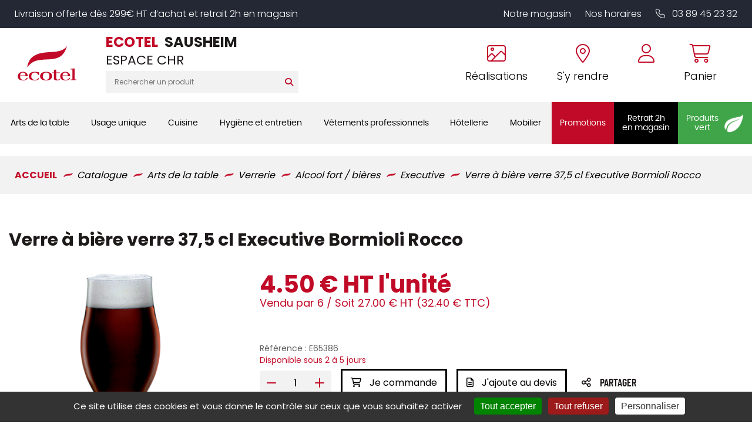

--- FILE ---
content_type: text/html; charset=UTF-8
request_url: https://shop.ecotel-mulhouse.fr/store/verrerie/alcool-fort-bieres/executive/verre-a-biere-3750-cl-executive-bormioli-rocco
body_size: 43138
content:
<!DOCTYPE html>
<html lang="fr">
  <head>
    <meta http-equiv="Content-Type" content="text/html; charset=UTF-8" />

    <title>Verre à bière verre 37,5 cl Executive Bormioli Rocco - ECOTEL SAUSHEIM</title>
          <meta name="description" content="Bormioli rocco est un fabricant italien reconnu pour sa large gamme de verres de table et de bar. La marque se distingue par le design innovant et contemporain de ses collections, ce qui en fait un choix privilégié dans le secteur de l'hôtellerie, de la restauration et des collectivités. Le verre à bière verre 37,5 cl executive bormioli rocco s'inscrit parfaitement dans cette tradition en alliant esthétique et fonctionnalité. Ce verre à bière sur pied, dédié aux bières brunes, offre une expérience de dégustation optimisée grâce à sa forme étudiée pour concentrer les arômes et sublimer les saveurs. Doté d'un diamètre de 8 cm et d'une hauteur de 18,6 cm, il est facilement manipulable et convient parfaitement aux environnements professionnels. Sa contenance en fait un choix judicieux pour les établissements CHR souhaitant offrir à leurs clients une expérience de dégustation optimale.Fabriqué en verre, ce modèle offre plusieurs avantages pour les professionnels de la restauration, tels que sa robustesse et sa facilité d'entretien. Le verre est lisse, ce qui garantit un nettoyage rapide et efficace, respectant ainsi les normes d'hygiène élevées de l'industrie. De plus, ce matériau est apprécié pour sa transparence, permettant de mettre en valeur la couleur des bières brunes.Le verre à bière verre 37,5 cl executive bormioli rocco est également personnalisable, ce qui en fait un excellent choix pour les établissements souhaitant renforcer leur identité visuelle. Grâce à un design épuré et moderne, il s'intègre harmonieusement dans différents types d'établissements, qu'il s'agisse de bars, de restaurants, ou de collectivités.En choisissant ce verre, vous optez pour un produit fabriqué à partir de matériaux partiellement recyclés, alignant ainsi votre choix avec des pratiques plus durables, sans compromis sur la qualité ou l'esthétique. Ce sont des points importants pour les professionnels soucieux de l'impact environnemental de leur activité, tout en désireux de maintenir un haut niveau de service client."/>
        
    <meta http-equiv="X-UA-Compatible" content="IE=edge">
<meta name="viewport" content="width=device-width, initial-scale=1, maximum-scale=1">


        <script type="text/javascript" src="//ajax.googleapis.com/ajax/libs/jquery/1.8.2/jquery.min.js"></script>
<script type="text/javascript" src="/themes/default/js/jquery.cookie.js"></script>
<script type='text/javascript' src='/?pf=homePage/flexslider/jquery.flexslider-min.js'></script> 
<script type="text/javascript">
            var core = {"blog":{"lang":"fr"},"cart":{"products":[]},"custom":[],"customer":[],"eventBus":null,"mounted":false,"templateConfig":[],"lang_url_code":null,"url":{"type":"product"}};
        </script><script src="https://www.google.com/recaptcha/api.js" async defer></script><script type="text/javascript">
                   jQuery.extend( jQuery.easing,
                    {
                        bounceout: function(x, t, b, c, d) {
                            if ((t/=d) < (1/2.75)) {
                                return c*(7.5625*t*t) + b;
                            } else if (t < (2/2.75)) {
                                return c*(7.5625*(t-=(1.5/2.75))*t + .75) + b;
                            } else if (t < (2.5/2.75)) {
                                return c*(7.5625*(t-=(2.25/2.75))*t + .9375) + b;
                            } else {
                                return c*(7.5625*(t-=(2.625/2.75))*t + .984375) + b;
                            }
                        }
                    });
                    jQuery.extend({
                      parseQueryString: function(){
                        var nvpair = {};
                        var qs = window.location.search.substring(1);
                        var pairs = qs!=""?qs.split("&"):[];
                        $.each(pairs, function(i, v){
                          var pair = v.split("=");
                          nvpair[pair[0]] = pair[1];
                        });
                        return nvpair;
                      },
                      buildQueryString: function(nvpair){
                        var pair = [];
                        $.each(nvpair, function(i, v){
                          pair.push(i+"="+v);
                        });
                        return "?"+pair.join("&");
                      }
                    });
                    jQuery.fn.extend({
                        contentHeight:function(){
                            var height=0;
                            $(this).children().each(function(){
                                height+=$(this).outerHeight(true);
                            });
                            return height;
                        }
                    });
                    function showProductList(type){
                        $(".show > span.active").removeClass("active");
                        $(".show > span."+type).addClass("active");
                        if(type=="grid"){
                            $("#content .product_list").removeClass("list_detail");
                        }
                        else{
                            $("#content .product_list").addClass("list_detail");
                        }
                    }
                    function initProductList(){
                        if($(".top_bar").length>0){
                            if($.cookie("product_list")=="grid" || $.cookie("product_list")=="lines"){
                                showProductList($.cookie("product_list"));
                            }
                                                        $(".show > span").click(function(){
                                if(!$(this).hasClass("active")){
                                    var type=$(this).hasClass("grid")?"grid":"lines";
                                    $.cookie("product_list",type,{path:"/"});
                                    showProductList(type);
                                }
                            });
                        }
                    }
                    function columnsHeight(){
                        if($("#page").hasClass("no_column"))
                            return;
                        var lh=$("#blognav").length>0?$("#blognav > .sidebar").contentHeight():0;
                        var rh=$("#blogextra").length>0?$("#blogextra > .sidebar").contentHeight():0;
                        $(".sidebar").css("min-height",Math.max($("#main").height(),lh,rh,parseInt($("#wrapper > div").css("min-height")))+"px");
                    }
                                        $(function(){
                        $(".NavigationSelect").change(function(){
                            window.location = $(this).find("option:selected").val();
                        });
                        columnsHeight();
    
    
                        initProductList();
                        $("#list_order").change(function(){
                            var query=$.parseQueryString();
                            query["or"]=$(this).val();
                            document.location.href=document.location.pathname+$.buildQueryString(query);
                        });
                        
                                $('#advancedSearch').submit(function(){
            $('#advancedSearch select, #advancedSearch input').each(function(){
                if($(this).val()=='')
                    $(this).attr('disabled','disabled');
            });
        });
        $('#advancedSearch select, #advancedSearch input[type="checkbox"], #advancedSearch input[type="radio"], #advancedSearch input[type="hidden"]').not('.as_ignore').change(function(){
            if($(this).hasClass('cat')){
                var level=$(this).attr('data-cat_level');
                $('#advancedSearch select.cat').each(function(){
                    if(level<$(this).attr('data-cat_level'))
                        $(this).val('');
                });
                $('#advancedSearch select, #advancedSearch input[type="text"], #advancedSearch input[type="hidden"]').not('.cat').val('');
                $('#advancedSearch input[type="checkbox"], #advancedSearch input[type="radio"]').attr('checked',false);
            }
            $('#advancedSearch').trigger('submit');
        });
    $.post("/log.php",
                        {
                          "url"   		: document.location.href,
                          "referrer"	: document.referrer
                        },
                        function(result){}
                       );                        
                        $(window).load(function() {
                            columnsHeight();
                        });
                
                        $(window).load(function() {
                            columnsHeight();
                        });
                    });
                </script>
                
<script type="text/javascript" src="https://cdnjs.cloudflare.com/ajax/libs/select2/4.0.5/js/select2.min.js"></script><script type="text/javascript" src="https://cdnjs.cloudflare.com/ajax/libs/select2/4.0.5/js/i18n/fr.js"></script><link href="https://cdnjs.cloudflare.com/ajax/libs/select2/4.0.5/css/select2.min.css" rel="stylesheet"/><style>select.hidden + .select2{display:none;}</style>
<script type="text/javascript">window.settings={"cookie_alert":false};
var admin_bar_page={type:"product",id:444};</script><!--[if (gt IE 9)]><!--><link type="text/css" href="/styles/main.css"  media="screen" rel="stylesheet" /><!--<![endif]-->
<!--[if (lte IE 9)]><link type="text/css" href="/styles/mainIE.css"  media="screen" rel="stylesheet" /><![endif]-->
<link type="text/css" href="https://shop.ecotel-mulhouse.fr/themes/default/print.css" media="print" rel="stylesheet" />
<script type="text/javascript" src="/?pf=ecommerce/js/jquery.form.min.js"></script>
                <script type="text/javascript" src="/?pf=ecommerce/js/ecommerce.min.js&amp;v=m7"></script><script type="text/javascript" src="/themes/k000/js/themek.min.js"></script><script type="text/javascript" src="/themes/default/js/jqueryslidemenu.js"></script><script type="text/javascript" src="/?pf=lightbox/js/jqModal42.min.js&v=2"></script>
<script type="text/javascript">
//<![CDATA[
$(function() {
var lb_settings = {
loader_img : '/?pf=lightbox/img/loader.gif',
prev_img   : '/?pf=lightbox/img/prev.png',
next_img   : '/?pf=lightbox/img/next.png',
close_img  : '/?pf=lightbox/img/close.png',
blank_img  : '/?pf=lightbox/img/blank.gif'
};$("div#new-product").each(function() {
$(this).find("a[href$='.jpg'],a[href$='.jpeg'],a[href$='.png'],a[href$='.gif'],a[href$='.JPG'],a[href$='.JPEG'],a[href$='.PNG'],a[href$='.GIF']").modalImages(lb_settings);
})
$(".productDetail").each(function() {
$(this).find("a[href$='.jpg'],a[href$='.jpeg'],a[href$='.png'],a[href$='.gif'],a[href$='.JPG'],a[href$='.JPEG'],a[href$='.PNG'],a[href$='.GIF']").modalImages(lb_settings);
})
$(".productInList").each(function() {
$(this).find("a[href$='.jpg'],a[href$='.jpeg'],a[href$='.png'],a[href$='.gif'],a[href$='.JPG'],a[href$='.JPEG'],a[href$='.PNG'],a[href$='.GIF']").modalImages(lb_settings);
})
$("div.post").each(function() {
$(this).find("a[href$='.jpg'],a[href$='.jpeg'],a[href$='.png'],a[href$='.gif'],a[href$='.JPG'],a[href$='.JPEG'],a[href$='.PNG'],a[href$='.GIF']").modalImages(lb_settings);
})
});

//]]>
</script>
<link rel="shortcut icon" type="image/x-icon" href="/pub/design/favicon.ico" />
<script src="/pub/design/scripts/jquery.unveil.js"></script>
<link rel="stylesheet" href="https://cdn.scripts.tools/fontawesome/5x/css/all.css" >
<script src="/pub/design/scripts/nouislider.min.js"></script>
<link rel="stylesheet" href="/pub/design/scripts/nouislider.min.css"/>
<link rel="stylesheet" href="/pub/design/scripts/owlCarousel/owl.carousel.min.css">
<link rel="stylesheet" href="/pub/design/scripts/owlCarousel/owl.theme.default.css">
<script src="/pub/design/scripts/owlCarousel/owl.carousel.min.js"></script>
<link rel="stylesheet" href="https://kit.fontawesome.com/fd2d4ce9e2.css" crossorigin="anonymous">


<script src="/pub/design/scripts/ScrollMagic.min.js"></script>





<script>window.cookiesParams = {'Tarteaucitron': '3','multiplegtagUa': ['UA-65283320-1','UA-65283320-22','G-NDDMFGMWYC', 'G-7YHVC9H5DL','AW-808853388','G-K73CT48M4T','UA-65283320-47'],'cookieDomain': '.ecotel-mulhouse.fr'}</script>
<script src="//cdn.scripts.tools/cookies/load.js"></script>
<script>


  var linkCss = '/styles/main.css';
  window.addEventListener('storage', function(e) {  
    var hash = window.location.hash.substring(1);
    console.log(hash);
    console.log(e.key);
    if(hash){

      console.log(hash.split('/').indexOf('reload_css'));
      if(hash.split('/').indexOf('reload_css') > -1){

        if(e.key == 'cssLastUpdate') {
          var $linkCss = $('link[href="'+linkCss+'"]');
          linkCss = $linkCss.attr('href') + '?t=' + e.newValue;
          var head = document.head;
          var link = document.createElement("link");
          link.type = "text/css";
          link.rel = "stylesheet"
          link.href = linkCss;

          head.appendChild(link);
          setTimeout(function(){
            $linkCss.remove();      
          },500)
        }
      }

      if(hash.split('/').indexOf('reload_html') > -1){
        if(e.key == 'htmlLastUpdate') {
          location.reload(true);
        }; 
      }
    }

  });
</script>
<script type="text/javascript">
  /* $(window).bind('scroll', function () {
    if ($(window).scrollTop() > 150) {
      $('#top-menu').addClass('sticky');
      $('#wrapper').addClass('stick-wrapper');
    } else {
      $('#top-menu').removeClass('sticky');
      $('#wrapper').removeClass('stick-wrapper');
    }
  });*/







  $(document).ready(function(){

    // ANIMATIONS SCROLL MAGIC
    var controller = new ScrollMagic.Controller();


    /*// build scene
  new ScrollMagic.Scene({
    triggerElement: "#new-product .product_list",
    triggerHook: 0.9,
    offset: 50, // move trigger to center of element
    reverse: false // only do once
  }).setClassToggle("#new-product .product_list", "visible-anim") // add class toggle
    .addTo(controller); */

    var revealElements = document.getElementsByClassName("anim-no-upshow");
    for (var i=0; i<revealElements.length; i++) { // create a scene for each element
      new ScrollMagic.Scene({
        triggerElement: revealElements[i], // y value not modified, so we can use element as trigger as well
        offset: 0,												 // start a little later
        triggerHook: 0.9,
      })
        .setClassToggle(revealElements[i], "anim-upshow") // add class toggle
        .addTo(controller);
    }


    $('.btn-search').on('click', function(){
      $('#top_recherche form').submit();
    });
    $(function() {
      $("img").unveil(150,function(){ // LES IMAGES SERONT CHARGÉES 150PX AVANT D'ÊTRES À L'ÉCRAN
        $(this).load(function() {
          this.style.opacity = 1;
        });
      });
    });


    $('.trigger-filtres, .close').on('click', function(){
      $('#filtres-container').toggleClass('filtres-active');
    });

    $('#top_account .btn-top').on('click', function(){
      $('.account-box').toggleClass('active');
      $('#cart-top').removeClass('active');
      return false;
    });
    $('#top_panier .btn-top').on('click', function(){
      $('#cart-top').toggleClass('active');
      $('.account-box').removeClass('active');
      if (screen.width > 900) {
        return false;
      }
    });
    $('body').click(function(){
      $('.account-box').removeClass('active');
      $('#cart-top').removeClass('active');
    });
    $('.trigger-preview').on('click', function(){
      $('.iframe-container').addClass('active');
      var url = $(this).data('url');
      $('.quickpreview').attr('src', url);
    });
    $('.close-preview').on('click', function(){
      $('.quickpreview').attr('src', '');
      $('.iframe-container').removeClass('active');
    });
    $('.quickpreview').on('load', function(){
      if($('.iframe-container').hasClass('active')) {
        $('.iframe-container').on('click', function(){
          $('.iframe-container').removeClass('active');
        });
      }
    });
    $('.qty-input').change(function(e){
      var val=parseInt($(this).val());
      if(isNaN(val) || val<1)
        $(this).val(1);
    });
    $('body').on('click','.plus',function(e){
      var input=$(this).closest('.qty').find('input');
      var val=parseInt(input.val());
      var qtymax=$(this).closest('.qty').find('.qty-input').attr('max');
      if(isNaN(val) || val<1 || val>qtymax)
        val=2;
      else if(val<qtymax)
        val++;
      input.val(val);
      e.preventDefault();
    });
    $('.qty-input').change(function(e){
      var val=parseInt($(this).val());
      if(isNaN(val) || val<1)
        $(this).val(1);
    });
    $('body').on('click','.plus',function(e){
      var input=$(this).closest('.qty').find('.qty-input');
      var val=parseInt(input.val());
      if(isNaN(val) || val<1)
        val=2;
      else
        val++;
      input.val(val);
      e.preventDefault();
    });
    $('body').on('click','.moins',function(e){
      var input=$(this).closest('.qty').find('.qty-input');
      var val=parseInt(input.val());
      var qtymin=$(this).closest('.qty').find('.qty-input').attr('min');
      if(isNaN(val) || val<qtymin)
        val=1;
      else if(val>qtymin)
        val--;
      input.val(val);
      e.preventDefault();
    });
    $('body').on('click','.btn-cart.buy',function(e){
      var input=$(this).closest('.buy_price').find('.qty-input');
      var val=parseInt(input.val());
      console.log(val);
      if(isNaN(val) || val<1)
        val=1;
      addCart({id:$(this).data('id'),qty:val});
      e.preventDefault();
    });
    $(".picto-round").bind("webkitAnimationEnd mozAnimationEnd animationEnd", function(){
      $(this).removeClass("animated")  
    });

    $(".picto-round").hover(function(){
      $(this).addClass("animated");        
    });
    $('.big-menu-item:not(.no-sous-menu)').on('click', function(){
      $('.sousCatMenu').removeClass('active');
      $(this).next('.sousCatMenu').addClass('active');
      return false;
    });
    $('#page').on('click', function() {
      $('.sousCatMenu').removeClass('active');
    });




    // DÉTÉCTER SI IL Y A EU DE L'ADVANCED SEARCH SUR LA PAGE
    $("body").on("instantSearchChange instantSearchPageChange", function(){
      $("body").addClass("hasInstantSearchElem");

      /* POUR LE LALZY LOAD DES IMAGES */
      $("img").unveil(150,function(){ // LES IMAGES SERONT CHARGÉES 150PX AVANT D'ÊTRES À L'ÉCRAN
        $(this).load(function() {
          this.style.opacity = 1;
        });
      });
    });

    //
    //
    // MODIFS AVRIL 2024
    //
    // 
    // Avril 2024, gestion des + et - sur les inputs
    
    var userOnSafariIOS = false;
    if (isSafariOniOS()) {
      userOnSafariIOS = true;
    }
    
    $("body").on("click",".custom-input-op",function(){
      
      var parentItem = $(this).closest(".custom-input-container");
      var currentMultiplier = 1; //parseInt(condiHolderItem.attr("data-selledby")); // Le palier d'ajout au panier (défaut = 1)
      var inputItem = parentItem.find(".js-quantity-input-select");
      
      
      var operationType = "add";
      if($(this).hasClass("custom-op-remove")){
        operationType = "remove";
      }

      console.log("Clicked - action : "+operationType)

      var currentQty = parseInt(inputItem.val());
      var newQty = currentQty;

      if(operationType == "add"){
        newQty =  (parseInt(currentQty) + parseInt(currentMultiplier));
      } 
      if(operationType == "remove"){
        if((currentQty - currentMultiplier) < currentMultiplier){
          // Ma valeur est inférieur à currentMultiplier, je la set à currentMultiplier
          newQty = currentMultiplier;
        } else{
          newQty = currentQty - currentMultiplier;
        }
      }
      inputItem.val(newQty).trigger("change");
      
    })
    // 
    // 
    $("body").on("click",".js-activate-product-buy", function(e){
      $(this).closest(".productlist-buy-action-holder").addClass("active");
    })
    
    var headerTimeoutTimerQueue;
    
    
    function checkHeaderStatus(){
      var divTarget = $("#top");
     
     
       
      if ($(window).scrollTop() > 100) {
        divTarget.addClass('scrolled');
      } else {
        divTarget.removeClass('scrolled');
      }
      
      changeWrapperPadding();
      
      clearTimeout(headerTimeoutTimerQueue);
      headerTimeoutTimerQueue = setTimeout(function(){
        //console.log("Timeout went through")
       changeWrapperPadding(); 
      }, 150);
      
    }
    
    function changeWrapperPadding(){
      var topHeight = $("#top").outerHeight();
      if($("#wrapper").get(0).style.getPropertyValue("--minHeight") != topHeight+"px"){
        $("#wrapper").get(0).style.setProperty("--minHeight", topHeight+"px");   
      }
    }
    
    $(window).on("scroll resize load", function(){
      checkHeaderStatus();
    });
     checkHeaderStatus();
    
    $(".fake-menu-resp-holder").on("click", function(e){
      $("body").find("#menu-item").toggleClass("item-open");
      //$("body").find(".menu-main-trigger").trigger("click");
      $(this).toggleClass("active");
    })
    
    //
    //
    $("body").on("click", ".js-custom-add-products", function(e){
      var parentItem = $(this).closest(".productlist-buy-action-holder");
      var condiHolderItem = parentItem.find(".custom-input-container");
      var inputItem = condiHolderItem.find(".js-quantity-input-select");
      var quantity = parseInt(inputItem.val())
      var productId = parseInt($(this).attr("data-id"));
      
      var data = {
        qty: quantity,
        id: productId
      }
      //console.log("Add product custom : ",data);

      addCart(data)
      // Cart.products.add(data) -> cette méthode ne trigger pas la popup
    });


  });
  
  
  function isSafariOniOS() {
    var userAgent = navigator.userAgent || navigator.vendor || window.opera;

    // Détecter si c'est un iPhone ou un iPad
    var iOS = /iPad|iPhone|iPod/.test(userAgent) && !window.MSStream;

    // Détecter si c'est Safari
    var safari = /^((?!chrome|android).)*safari/i.test(userAgent);

    return iOS && safari;
  }
</script>    <meta property="og:title" content="Verre à bière verre 37,5 cl Executive Bormioli Rocco" />
    <meta property="og:type" content="product" />
    <meta property="og:url" content="https://shop.ecotel-mulhouse.fr/store/verrerie/alcool-fort-bieres/executive/verre-a-biere-3750-cl-executive-bormioli-rocco" />
    <meta property="og:image" content="https://shop.ecotel-mulhouse.fr/pub/catalogue/255/.255782_1_m.jpg" />
    <meta property="og:site_name" content="ECOTEL SAUSHEIM" />
    <meta property="og:description" content="Verre à bière verre 37,5 cl Executive Bormioli Rocco"/>
    <script type="text/javascript">
            var jsVersion = 2;
            
        var product={"id":"444","qty":1,"multi":1,"packaging":6,"error":{},"price_suffix":"","skus":{"444":{"price":4.5,"maxPrice":4.5,"hors_stock":true,"qty":0,"qty_mini":0,"qty_max":false,"cart_multiplier":false}},"multipliers":[],"fees":[],"options":[],"addcart":[],"priceFormat":{"decimal":"2","symbol":"\u20ac","separator":"."},"fields":{},"text":{"decli":"Choix non disponible","multi":"Merci de compl\u00e9ter la configuration du produit avant.","min":"Minimum","minws":"Minimum (without space)","max":"Maximum","maxws":"Maximum (without space)","cust":"Merci de compl\u00e9ter la configuration du produit avant.","hors_stock":"Ce produit n'est plus en stock.","hors_stock_qty_mini":"Il n'y a plus assez de stock.","qty_mini":"Quantit\u00e9 minimum : %","qty_max":"Quantit\u00e9 maximum : %","degre":"Configuration non disponible"}};
                </script><script type="text/javascript" src="/?pf=ecommerce/js/product.min.js&amp;v=m7"></script>
    <meta name="ROBOTS" content="INDEX, FOLLOW" />
    
    <script>                  
  window.caastSettings = {
  app_id:  "kzUy1aaZC7XXsomhC1zkKexgOr-_dAzei3L8R1QuA4Y",
  app_key: "GRexC66hiHUGi8HjObSRqD2DLODxCi5ixrVj0Z3RL9c",
  autoboot: true,
  product_id: 'E65386'
};
  
(function (c, a, A, s, t, J, S) {
  if (!a.getElementById('caast_library')) {
    (c[t] = c[t]), (J = a.createElement(A)), (S = a.getElementsByTagName(A)[0]);
    J.async = 1;
    J.src = s;
    J.id = 'caast_library';
    S.parentNode.insertBefore(J, S);
  }
})(window, document, 'script', 'https://cdn.caast.tv/caast-latest/caast.js', 'caast');
                    </script>
  
  <script>
    
    

        var checkExist = setInterval(function () {
            if (typeof window.caast !== "undefined") {
                window.caast.on("all", function (data) {
                    var caast_data_id = "";
                    if (data.data.product_id) {
                        caast_data_id = data.data.product_id;
                    } else if (data.data.live_id) {
                        caast_data_id = data.data.live_id;
                    }

                    if (typeof window.gtag !== "undefined") {
                        window.gtag("event", data.type, {
                            eventCategory: "live",
                            eventLabel: caast_data_id
                        });
                    }
                });
                clearInterval(checkExist);
            }
        }, 500);

    </script>
    
    <style>
      @media print {
        ul.slides > li:first-child {
          display: block !important;
          float: none !important;
          width:100% !important;
        }
        #content ul.slides {
          width: 100% !important;
          transform: translate3d(0,0,0)!important;
        }
        #help, .top_social,.top_webpages, #top_panier,#top_recherche,#top-menu .slidemenu > ul > li > a, #sidebar, #footer, .breadcrumbs, .qty-price-buy, .popup, #cart, #cart-review, .flex-direction-nav,   ul.slides > li, .flex-control-nav, .similar-product, .btn, .social-share, .stock, .compproduct, .conseils, .product-content, .avis, .prices, #footer, .bloc-config, #prices, .closed, #cookie_alert, #admin_bar {
          display:none !important;
        }
        .imagesProduct{
          max-width:45%;
          float:left;
        }
        #main img{
          width:80%;
          max-width:100%;
          margin-bottom:40px;
        }
        #top .top_liens,   #top #top-main > div > div > div  {
          width: 100%;
          text-align: center;
        }
        #main {
          width: 100% !important;
          padding-top:60px !important;
        }
        #page {
          max-width: 700px !important;
          margin: 0 auto;
          border: 1px solid #ccc;
          padding: 30px;
        }
        .imagesProduct .imgProduct > a {
          line-height:00px;
          min-height:0px;
        }
        hr{
          clear:both;
          visibility:hidden;
        }
      }
    </style>
    <script src="/pub/design/scripts/jquery.elevateZoom-3.0.8.min.js"></script>
    <script>

      $(document).ready(function(){

        $(".content-carousel .owl-carousel").owlCarousel({    
          loop:true,
          items:1,
          margin:0,
          autoplay:true,
          dots: true,
        });

        dotcount = 1;

        jQuery('.content-carousel .owl-dot').each(function() {
          jQuery( this ).addClass( 'dotnumber' + dotcount);
          jQuery( this ).attr('data-info', dotcount);
          dotcount=dotcount+1;
        });

        slidecount = 1;

        jQuery('.content-carousel .owl-item').not('.cloned').each(function() {
          jQuery( this ).addClass( 'slidenumber' + slidecount);
          slidecount=slidecount+1;
        });

        jQuery('.content-carousel .owl-dot').each(function() {    
          grab = jQuery(this).data('info');       
          slidegrab = jQuery('.slidenumber'+ grab +' img').attr('src');
          jQuery(this).css("background-image", "url("+slidegrab+")");     
        });

        amount = $('.owl-dot').length;
        gotowidth = 100/amount;         
        jQuery('.owl-dot').css("height", gotowidth+"%");


        $(".product_list_carousel .owl-carousel").owlCarousel({
          loop:true,
          autoplay:true,
          autoplayTimeout:5000,
          autoplayHoverPause:true,
          dots:true,
          margin:10,
          responsive : {
            0 : {
              items: 1
            },
            480  : {
              items:2
            },
            550  : {
              items: 3
            },
            800 : {
              items:2
            },
            1024 : {
              items:4
            }
          }
        });
        $('.compo_optional').on('click', function(){
          if($(this).prop('checked')) {
            $(this).closest('.compo_self').find('.content').addClass('active');
          }
          else {
            $(this).closest('.compo_self').find('.content').removeClass('active');
            $(this).closest('.compo_self').find('.compo_radio_id').prop('checked', false);
          }
        });
        /* if() {
           $(function(screen.width < 1199){
          $(".zoom1").elevateZoom({
            easing : true,
            zoomWindowWidth : 600,
            zoomWindowHeight : 469,
            zoomWindowOffetx : 60,
            zoomWindowOffety : 3
          });
        });
      } */

        $('input').on('keyup change blur',function(){
          var inputContent = $(this).val();
          if (inputContent != '') {
            $(this).addClass('complete');
          }
          else {
            $(this).removeClass('complete');
          }
        });
        $('#quantity').on('change', function(){
          var qty = $(this).val();
          var price = Math.round(($('.price-ht').data('price') * qty) * 100) / 100;
          console.log(qty);
          console.log(price);
          $('.price-ht').empty();
          $('.price-ht').append(price + '€' + ' HT');
        });
        $('#quantity').trigger('change');
        // Get the modal
        /*var modal = document.getElementById("open-modal");

        // Get the button that opens the modal
        var btn = document.getElementById("btnmodal");

        // Get the <span> element that closes the modal
        var span = document.getElementsByClassName("modal-close")[0];

        // When the user clicks on the button, open the modal
        btn.onclick = function() {
          modal.style.display = "block";
        }

        // When the user clicks on <span> (x), close the modal
       // span.onclick = function() {
         // modal.style.display = "none";
        //}

        // When the user clicks anywhere outside of the modal, close it
        window.onclick = function(event) {
          if (event.target == modal) {
            modal.style.display = "none";
          }
        }      */  
        // Share button
       
			$('.share-button').on('click', function(){
        $(this).closest('.social-share').toggleClass('active');
      	});
        		$('#buy').on('click', function(){
        Cart.checkout.metas({is_quotation:2})
              $('body').removeClass('is-quotation');
              $('body').addClass('is-buy');
      	});
                     $('#buy1').click(buy);
        	$('#buy1').on('click', function(){

        Cart.checkout.metas({is_quotation:1})
              $('body').addClass('is-quotation');
              $('body').removeClass('is-buy');
      	});
        
        
        $('html, body').animate({scrollTop: $("body").offset().top}, 350);

// CAS CONCRET - LES FILOUS - PAGE PRODUIT

$("body").on("click", ".read-more", function(e){
   var targetDiv = $("#ancre-description");
   var topHeight = $("#top").outerHeight() + 30; // SI TOP PAS FIXED, METTRE 0
   $('html, body').animate({scrollTop: targetDiv.offset().top - topHeight}, 350);
})
        
        
      });
      
    </script>
  </head>
  <body id="page-product" class="page-product page-store">

    <div id="page" class="no_column">
      


<div id="top" class="top-v2" data-test="TEST">
  

    <div id="top-nav">
      <div class="wrapper">
        <p>Livraison offerte dès 299€ HT d’achat et retrait 2h en magasin</p>
        <div class="links-holder">
          <a href="https://www.ecotel-mulhouse.fr/le-magasin.html">Notre magasin</a>
          <a href="https://www.ecotel-mulhouse.fr/le-magasin.html#horaires-magasin">Nos horaires</a>
          <a href="tel:03 89 45 23 32" data-event="Appels_Mobile" data-category="Header 42S" data-conversion="AW-808853388/0oLwCIXhy-EDEIy_2IED"><i class="fa-light fa-phone"></i> 03 89 45 23 32</a>
          
        </div>

      </div>
    </div><!-- End top-nav -->

    <div id="top-main">
      <div class="wrapper"><div>
        
        
        <div class="fake-menu-resp-holder show-on-responsive">
          <div class="picto-holder for-inactive">
            <i class="fa-solid fa-bars"></i>
          </div>
          <div class="picto-holder for-active">
            <i class="fa-solid fa-xmark"></i>
          </div>
        </div>
        
        
                            <div id="top_logo">
            <a href="https://www.ecotel-mulhouse.fr">
              <img src="https://shop.ecotel-mulhouse.fr/pub/design/design_v2/logo-ecotel.svg" title="ECOTEL SAUSHEIM" alt="ECOTEL SAUSHEIM" />

            </a>

          </div>
        
        
                  <div id="top_recherche">
            <div class="raison_social_ds">
              <div class="nom-site">
                <div class="ecotel-nom-site"><span class='ecotel-title'>ECOTEL</span> SAUSHEIM</div>
                                  <div class="baseline">ESPACE CHR</div>
                              </div>

            </div>
            <div class="searchbar">
              <form method="get" action="/" class="search-form">
                <div class="input-search"><input title="Rechercher" type="text" name="q" id="q" maxlength="255" size="10" placeholder="Rechercher un produit" class="rechercher" /></div>
                <div class="btn-search btn btn-top"><i class="fas fa-search"></i></div>
              </form>
            </div>
            
            <div class="small-nav-menu show-on-responsive hide-on-scroll">
              <a href="https://www.ecotel-mulhouse.fr/le-magasin.html" class="small-nav-item">Notre magasin</a>
              <span class="small-nav-spacer"></span>
              <a href="https://www.ecotel-mulhouse.fr/le-magasin.html#horaires-magasin" class="small-nav-item">Nos horaires</a>
              <span class="small-nav-spacer"></span>
              <a href="https://www.ecotel-mulhouse.fr/nos-realisations.html" class="small-nav-item">Nos réalisations</a>
            </div>
          </div>
        
        
        <div class="header-main-right">
          
          <div class="menu-item-top show-on-responsive">
            <a href="tel:03 89 45 23 32" data-event="Appels_Mobile" data-category="Header 42S" data-conversion="AW-808853388/0oLwCIXhy-EDEIy_2IED" class="menu-item-content">
              <div class="picto-holder">

                <i class="fal fa-phone "></i>
              </div>
            </a>
          </div>
          
          <div class="menu-item-top hide-on-responsive">
            <a href="https://www.ecotel-mulhouse.fr/nos-realisations.html" class="menu-item-content">
              <div class="picto-holder">

                <i class="fa-light fa-image"></i>
              </div>
              
              <p>Réalisations</p>
            </a>
          </div>
          
          <div class="menu-item-top hide-on-responsive">
            <a href="https://www.ecotel-mulhouse.fr/coordonnees-itineraire.html" class="menu-item-content">
              <div class="picto-holder">
                <i class="fal fa-map-marker-alt"></i>

              </div>
              
              <p>S'y rendre</p>
            </a>
          </div>
          
           <div class="menu-item-top" style="margin-left: 0px;">
          
           
              
              <div id="mercuriale" class="cart-container cart-ajax-container menu-item-top"></div>
          
          </div>
          
          
          
          <div class="menu-item-top">
            <a href="/account" class="menu-item-content">
              <div class="picto-holder">
                <i class="fal fa-user"></i>

              </div>
              
              <div id="account-top" class="cart-container cart-ajax-container"></div>
            </a>
          </div>
          
          
          
          <div class="menu-item-top">
            <a href="/checkout" class="menu-item-content">
              <div class="picto-holder">

                <i class="fa-light fa-shopping-cart"></i>
              </div>
              
              <p>Panier</p>
            </a>
          </div>
          
        </div>

        
        </div>
      </div>
    </div><!-- End top-main -->
 <!-- End top-menu -->

    <div id="top-menu">
      <div class="wrapper"><div>
        <div id="horizontalMenu" class="menuPc">
          <div id="slidemenu">
            <div class="big-menu">
            <ul>
              
               
          <li class="big-menu-item Arts_de_la_table ">
            <a class="link-menu" data-id="1" href="">

              
               <span class="menu-item-title">Arts de la table</span>
              
            </a>
          </li>
            <div  class="sousCatMenu sous-Arts_de_la_table" data-cat-id="1">
            <div class="bordureSousCatMenu"></div>
            <div class="categoryList">
              
<div class="big-menu-class">
  <ul class="lvl-2">
        
                                      
                                      
                                      
                                      
                                      
                                                                      <div data-index="1" class="col-item">
                                                                                        <div class="row-item">
          <a href="/store/arts-de-la-table/accessoires-de-table" class="categ-title-small title">Accessoires de table</a>
          <ul class="lvl-3">
                            <li>
                  <a href="/store/arts-de-la-table/accessoires-de-table/beurriers" class="Beurriers ">Beurriers</a>
                </li>
                            <li>
                  <a href="/store/arts-de-la-table/accessoires-de-table/bonbonnieres" class="Bonbonni_res ">Bonbonnières</a>
                </li>
                            <li>
                  <a href="/store/arts-de-la-table/accessoires-de-table/cendriers" class="Cendriers ">Cendriers</a>
                </li>
                            <li>
                  <a href="/store/arts-de-la-table/accessoires-de-table/condiments" class="Condiments ">Condiments</a>
                </li>
                            <li>
                  <a href="/store/arts-de-la-table/accessoires-de-table/mannes-corbeilles-a-pain" class="Mannes_corbeilles_pain ">Mannes & corbeilles à pain</a>
                </li>
                            <li>
                  <a href="/store/arts-de-la-table/accessoires-de-table/photophores-bougies" class="Photophores_bougies ">Photophores / bougies</a>
                </li>
                            <li>
                  <a href="/store/arts-de-la-table/accessoires-de-table/porte-cure-dents" class="Porte_cure_dents ">Porte cure-dents</a>
                </li>
                            <li>
                  <a href="/store/arts-de-la-table/accessoires-de-table/porte-bouteilles" class="Porte_bouteilles ">Porte-bouteilles</a>
                </li>
                            <li>
                  <a href="/store/arts-de-la-table/accessoires-de-table/signaletique" class="Signal_tique ">Signalétique</a>
                </li>
                      </ul>
        </div>
                                                                                                                                                                                                                                                                                                                                                                                                                                                                                                                                                                                                                                                                                                                                                                                                                                                                                                                                                                                                                                                                                                                                                                                                                                                                                                                                                                                                                                                                                                                                                                                                                                                                                                                                                                                                                                                                                                                                                                                                                                                                                                                                                                                                                                                          </div>
                                <div data-index="2" class="col-item">
                                                                  <div class="row-item">
          <a href="/store/arts-de-la-table/bar" class="categ-title-small title">Bar</a>
          <ul class="lvl-3">
                            <li>
                  <a href="/store/arts-de-la-table/bar/bobine-addition-blocs-commandes" class="Bobine_addition_blocs_commandes ">Bobine addition & blocs commandes</a>
                </li>
                            <li>
                  <a href="/store/arts-de-la-table/bar/distributeurs-doseurs" class="Distributeurs_doseurs ">Distributeurs / doseurs</a>
                </li>
                            <li>
                  <a href="/store/arts-de-la-table/bar/materiel-de-bar" class="Mat_riel_de_bar ">Matériel de bar</a>
                </li>
                            <li>
                  <a href="/store/arts-de-la-table/bar/seaux-et-vasques" class="Seaux_et_vasques ">Seaux et vasques</a>
                </li>
                            <li>
                  <a href="/store/arts-de-la-table/bar/shaker-et-materiel" class="Shaker_et_mat_riel ">Shaker et matériel</a>
                </li>
                            <li>
                  <a href="/store/arts-de-la-table/bar/tire-bouchons-et-ethylotest" class="Tire_bouchons_et_thylotest ">Tire bouchons et éthylotest</a>
                </li>
                      </ul>
        </div>
                                                                                                                                                                                                                                                                                                                                                                                                                                                                                                                                                                                                                                                                                                                                                                                                                                                                                                                                                                                                                                                                                                                                                                                                                                                                                                                                                                                                                                                                                                                                                                                                                                                                                                                                                                                                                                                                                                                                                                                                                                                                                                                                                                                                                                                                                </div>
                                <div data-index="3" class="col-item">
                                                                  <div class="row-item">
          <a href="/store/arts-de-la-table/couverts" class="categ-title-small title">Couverts</a>
          <ul class="lvl-3">
                            <li>
                  <a href="/store/arts-de-la-table/couverts/couteaux-steak" class="Couteaux_steak ">Couteaux steak</a>
                </li>
                            <li>
                  <a href="/store/arts-de-la-table/couverts/couverts-de-table" class="Couverts_de_table ">Couverts de table</a>
                </li>
                            <li>
                  <a href="/store/arts-de-la-table/couverts/les-specifiques" class="Les_sp_cifiques ">Les spécifiques</a>
                </li>
                            <li>
                  <a href="/store/arts-de-la-table/couverts/ramasse-couverts" class="Ramasse_couverts ">Ramasse couverts</a>
                </li>
                      </ul>
        </div>
                                                              <div class="row-item">
          <a href="/store/verrerie" class="categ-title-small title">Verrerie</a>
          <ul class="lvl-3">
                            <li>
                  <a href="/store/verrerie/alcool-fort-bieres" class="Alcool_fort_bi_res colored">Alcool fort / bières</a>
                </li>
                            <li>
                  <a href="/store/verrerie/carafes-et-pots" class="Carafes_et_pots ">Carafes et pots</a>
                </li>
                            <li>
                  <a href="/store/verrerie/chalumeaux-batteurs-et-agitateurs" class="Chalumeaux_batteurs_et_agitateurs ">Chalumeaux, batteurs et agitateurs</a>
                </li>
                            <li>
                  <a href="/store/verrerie/coupes-dessert" class="Coupes_dessert ">Coupes dessert</a>
                </li>
                            <li>
                  <a href="/store/verrerie/flutes" class="Fl_tes ">Flûtes</a>
                </li>
                            <li>
                  <a href="/store/verrerie/gobelets-de-bar" class="Gobelets_de_bar ">Gobelets de bar</a>
                </li>
                            <li>
                  <a href="/store/verrerie/gobelets-de-table" class="Gobelets_de_table ">Gobelets de table</a>
                </li>
                            <li>
                  <a href="/store/verrerie/verres-a-cocktail" class="Verres_cocktail ">Verres à cocktail</a>
                </li>
                            <li>
                  <a href="/store/verrerie/verres-a-pied" class="Verres_pied ">Verres à pied</a>
                </li>
                            <li>
                  <a href="/store/verrerie/vin-au-verre" class="Vin_au_verre ">Vin au verre</a>
                </li>
                      </ul>
        </div>
                                                                                                                                                                                                                                                                                                                                                                                                                                                                                                                                                                                                                                                                                                                                                                                                                                                                                                                                                                                                                                                                                                                                                                                                                                                                                                                                                                                                                                                                                                                                                                                                                                                                                                                                                                                                                                                                                                                                                                                                                                                                                                                                                                                                                                                          </div>
                                <div data-index="4" class="col-item">
                                                                  <div class="row-item">
          <a href="/store/arts-de-la-table/plateaux" class="categ-title-small title">Plateaux</a>
          <ul class="lvl-3">
                            <li>
                  <a href="/store/arts-de-la-table/plateaux/antiderapants-limonadiers" class="Antid_rapants_limonadiers ">Antidérapants/limonadiers</a>
                </li>
                            <li>
                  <a href="/store/arts-de-la-table/plateaux/plateaux-self-service" class="Plateaux_self_service ">Plateaux self-service</a>
                </li>
                            <li>
                  <a href="/store/arts-de-la-table/plateaux/traiteurs" class="Traiteurs ">Traiteurs</a>
                </li>
                      </ul>
        </div>
                                                              <div class="row-item">
          <a href="/store/vaisselle" class="categ-title-small title">Vaisselle</a>
          <ul class="lvl-3">
                            <li>
                  <a href="/store/vaisselle/assiettes-services" class="Assiettes_services ">Assiettes & services</a>
                </li>
                            <li>
                  <a href="/store/vaisselle/cafeterie" class="Caf_terie ">Caféterie</a>
                </li>
                            <li>
                  <a href="/store/vaisselle/mignardises" class="Mignardises ">Mignardises</a>
                </li>
                            <li>
                  <a href="/store/vaisselle/vaisselle-collectivites" class="Vaisselle_collectivit_s ">Vaisselle collectivités</a>
                </li>
                            <li>
                  <a href="/store/vaisselle/vaisselle-culinaire" class="Vaisselle_culinaire ">Vaisselle culinaire</a>
                </li>
                            <li>
                  <a href="/store/vaisselle/vaisselle-de-specialites" class="Vaisselle_de_sp_cialit_s ">Vaisselle de spécialités</a>
                </li>
                      </ul>
        </div>
                                                                                                                                                                                                                                                                                                                                                                                                                                                                                                                                                                                                                                                                                                                                                                                                                                                                                                                                                                                                                                                                                                                                                                                                                                                                                                                                                                                                                                                                                                                                                                                                                                                                                                                                                                                                                                                                                                                                                                                                                                                                                                                                                                                                                                                          </div>
                                                                                                                                                                                                                                                                                                                                                                                                                                                                                                                                                                                                                                                                                                                                                                                                                                                                                                                                                                                                  </ul>
</div>            </div>
          </div>
                    
                  
               
          <li class="big-menu-item Usage_unique ">
            <a class="link-menu" data-id="2" href="">

              
               <span class="menu-item-title">Usage unique</span>
              
            </a>
          </li>
            <div  class="sousCatMenu sous-Usage_unique" data-cat-id="2">
            <div class="bordureSousCatMenu"></div>
            <div class="categoryList">
              
<div class="big-menu-class">
  <ul class="lvl-2">
        
                                      
                                                                      <div data-index="1" class="col-item">
                                                                  <div class="row-item">
          <a href="/store/usage-unique/nappage" class="categ-title-small title">Nappage</a>
          <ul class="lvl-3">
                            <li>
                  <a href="/store/usage-unique/nappage/nappe" class="Nappe ">Nappe</a>
                </li>
                            <li>
                  <a href="/store/usage-unique/nappage/pochettes-serviette" class="Pochettes_serviette ">Pochettes serviette</a>
                </li>
                            <li>
                  <a href="/store/usage-unique/nappage/serviettes" class="Serviettes ">Serviettes</a>
                </li>
                            <li>
                  <a href="/store/usage-unique/nappage/serviettes-cocktail-et-accessoires" class="Serviettes_cocktail_et_accessoires ">Serviettes cocktail et accessoires</a>
                </li>
                            <li>
                  <a href="/store/usage-unique/nappage/sets" class="Sets ">Sets</a>
                </li>
                            <li>
                  <a href="/store/usage-unique/nappage/tete-a-tete" class="T_te_t_te ">Tête à tête</a>
                </li>
                      </ul>
        </div>
                                                                                                                                                                                                                                                                                                                                                                                                                                                                                                                                                                                                                                                                                                                                                                                                                                                                                                                                                                                                                                                                                                                                                                                                                                                                                                                                                                                                                                                                                                                                                                                                                                                                                                                                                                                                                                                                                                                                                                                                                                                                                                                                                                                                                                                                                </div>
                                <div data-index="2" class="col-item">
                                                                                        <div class="row-item">
          <a href="/store/usage-unique/vente-a-emporter" class="categ-title-small title">Vente à emporter</a>
          <ul class="lvl-3">
                            <li>
                  <a href="/store/usage-unique/vente-a-emporter/contenants-plats-a-emporter" class="Contenants_plats_emporter ">Contenants plats à emporter</a>
                </li>
                            <li>
                  <a href="/store/usage-unique/vente-a-emporter/mignardises" class="Mignardises ">Mignardises</a>
                </li>
                            <li>
                  <a href="/store/usage-unique/vente-a-emporter/piques-brochettes" class="Piques_brochettes ">Piques & brochettes</a>
                </li>
                            <li>
                  <a href="/store/usage-unique/vente-a-emporter/plateaux-repas-traiteur" class="Plateaux_repas_traiteur ">Plateaux repas & traiteur</a>
                </li>
                            <li>
                  <a href="/store/usage-unique/vente-a-emporter/sacherie" class="Sacherie ">Sacherie</a>
                </li>
                            <li>
                  <a href="/store/usage-unique/vente-a-emporter/scelleuses" class="Scelleuses ">Scelleuses</a>
                </li>
                            <li>
                  <a href="/store/usage-unique/vente-a-emporter/vaisselle-jetable" class="Vaisselle_jetable ">Vaisselle jetable</a>
                </li>
                      </ul>
        </div>
                                                                                                                                                                                                                                                                                                                                                                                                                                                                                                                                                                                                                                                                                                                                                                                                                                                                                                                                                                                                                                                                                                                                                                                                                                                                                                                                                                                                                                                                                                                                                                                                                                                                                                                                                                                                                                                                                                                                                                                                                                                                                                                                                                                                                                                          </div>
                                                                                                                                                                                                                                                                                                                                                                                                                                                                                                                                                                                                                                                                                                                                                                                                                                                                                                                                                                                                                      </ul>
</div>            </div>
          </div>
                    
                  
               
          <li class="big-menu-item Cuisine ">
            <a class="link-menu" data-id="3" href="">

              
               <span class="menu-item-title">Cuisine</span>
              
            </a>
          </li>
            <div  class="sousCatMenu sous-Cuisine" data-cat-id="3">
            <div class="bordureSousCatMenu"></div>
            <div class="categoryList">
              
<div class="big-menu-class">
  <ul class="lvl-2">
        
                                      
                                      
                                      
                                      
                                      
                                      
                                      
                                      
                                      
                                      
                                      
                                                                      <div data-index="1" class="col-item">
                                                                  <div class="row-item">
          <a href="/store/cuisine/balances-thermometres" class="categ-title-small title">Balances & thermomètres</a>
          <ul class="lvl-3">
                            <li>
                  <a href="/store/cuisine/balances-thermometres/accessoires" class="Accessoires ">Accessoires</a>
                </li>
                            <li>
                  <a href="/store/cuisine/balances-thermometres/balances-d-appoint" class="Balances_d_appoint ">Balances d'appoint</a>
                </li>
                            <li>
                  <a href="/store/cuisine/balances-thermometres/balances-de-laboratoire" class="Balances_de_laboratoire ">Balances de laboratoire</a>
                </li>
                            <li>
                  <a href="/store/cuisine/balances-thermometres/thermometres" class="Thermom_tres ">Thermomètres</a>
                </li>
                      </ul>
        </div>
                                                              <div class="row-item">
          <a href="/store/cuisine/materiel-de-cuisine" class="categ-title-small title">Matériel de cuisine</a>
          <ul class="lvl-3">
                            <li>
                  <a href="/store/cuisine/materiel-de-cuisine/aluminium-et-films" class="Aluminium_et_films ">Aluminium et films</a>
                </li>
                            <li>
                  <a href="/store/cuisine/materiel-de-cuisine/bacs-gn" class="Bacs_gn ">Bacs gn</a>
                </li>
                            <li>
                  <a href="/store/cuisine/materiel-de-cuisine/boite-a-epices" class="Boite_pices ">Boite à épices</a>
                </li>
                            <li>
                  <a href="/store/cuisine/materiel-de-cuisine/entonnoirs-essoreuses" class="Entonnoirs_essoreuses ">Entonnoirs & essoreuses</a>
                </li>
                            <li>
                  <a href="/store/cuisine/materiel-de-cuisine/maintien-temperature" class="Maintien_temp_rature ">Maintien température</a>
                </li>
                            <li>
                  <a href="/store/cuisine/materiel-de-cuisine/ouvre-boites" class="Ouvre_bo_tes ">Ouvre-boîtes</a>
                </li>
                            <li>
                  <a href="/store/cuisine/materiel-de-cuisine/passoires-moulins" class="Passoires_moulins ">Passoires & moulins</a>
                </li>
                            <li>
                  <a href="/store/cuisine/materiel-de-cuisine/pot-gradues-mesures" class="Pot_gradu_s_mesures ">Pot gradués & mesures</a>
                </li>
                            <li>
                  <a href="/store/cuisine/materiel-de-cuisine/presse-agrumes" class="Presse_agrumes ">Presse-agrumes</a>
                </li>
                      </ul>
        </div>
                                                              <div class="row-item">
          <a href="/store/cuisine/consommables-de-cuisine" class="categ-title-small title">Consommables de cuisine</a>
          <ul class="lvl-3">
                            <li>
                  <a href="/store/cuisine/consommables-de-cuisine/kits-etiquetage" class="Kits_tiquetage ">Kits étiquetage</a>
                </li>
                            <li>
                  <a href="/store/cuisine/consommables-de-cuisine/papier-film-de-cuisson" class="Papier_film_de_cuisson ">Papier & film de cuisson</a>
                </li>
                            <li>
                  <a href="/store/cuisine/consommables-de-cuisine/rouleaux-film-et-alu" class="Rouleaux_film_et_alu ">Rouleaux film et alu</a>
                </li>
                            <li>
                  <a href="/store/cuisine/consommables-de-cuisine/sacs-de-congelation" class="Sacs_de_cong_lation ">Sacs de congélation</a>
                </li>
                      </ul>
        </div>
                                                                                                                                                                                                                                                                                                                                                                                                                                                                                                                                                                                                                                                                                                                                                                                                                                                                                                                                                                                                                                                                                                                                                                                                                                                                                                                                                                                                                                                                                                                                                                                                                                                                                                                                                                                                                                                                                                                                                                                                                                                                                                                                                                                                                                    </div>
                                <div data-index="2" class="col-item">
                                                                  <div class="row-item">
          <a href="/store/cuisine/coutellerie" class="categ-title-small title">Coutellerie</a>
          <ul class="lvl-3">
                            <li>
                  <a href="/store/cuisine/coutellerie/accessoires-de-coutellerie" class="Accessoires_de_coutellerie ">Accessoires de coutellerie</a>
                </li>
                            <li>
                  <a href="/store/cuisine/coutellerie/couteaux-chef" class="Couteaux_chef ">Couteaux chef</a>
                </li>
                            <li>
                  <a href="/store/cuisine/coutellerie/couteaux-japonais" class="Couteaux_japonais ">Couteaux japonais</a>
                </li>
                            <li>
                  <a href="/store/cuisine/coutellerie/coutellerie-specifique" class="Coutellerie_sp_cifique ">Coutellerie spécifique</a>
                </li>
                            <li>
                  <a href="/store/cuisine/coutellerie/mandolines-rapes" class="Mandolines_r_pes ">Mandolines & râpes</a>
                </li>
                      </ul>
        </div>
                                                              <div class="row-item">
          <a href="/store/cuisine/materiel-de-cuisson" class="categ-title-small title">Matériel de cuisson</a>
          <ul class="lvl-3">
                      </ul>
        </div>
              <div class="row-item">
          <a href="/store/cuisine/patisserie" class="categ-title-small title">Pâtisserie</a>
          <ul class="lvl-3">
                            <li>
                  <a href="/store/cuisine/patisserie/bassines-tamis" class="Bassines_tamis ">Bassines & tamis</a>
                </li>
                            <li>
                  <a href="/store/cuisine/patisserie/cercles-et-cadres" class="Cercles_et_cadres ">Cercles et cadres</a>
                </li>
                            <li>
                  <a href="/store/cuisine/patisserie/moules" class="Moules ">Moules</a>
                </li>
                            <li>
                  <a href="/store/cuisine/patisserie/pinceaux-douilles-poches" class="Pinceaux_douilles_poches ">Pinceaux, douilles & poches</a>
                </li>
                            <li>
                  <a href="/store/cuisine/patisserie/tourtieres-cakes" class="Tourti_res_cakes ">Tourtières & cakes</a>
                </li>
                            <li>
                  <a href="/store/cuisine/patisserie/ustensiles-de-patisserie" class="Ustensiles_de_p_tisserie ">Ustensiles de pâtisserie</a>
                </li>
                      </ul>
        </div>
                                                                                                                                                                                                                                                                                                                                                                                                                                                                                                                                                                                                                                                                                                                                                                                                                                                                                                                                                                                                                                                                                                                                                                                                                                                                                                                                                                                                                                                                                                                                                                                                                                                                                                                                                                                                                                                                                                                                                                                                                                                                                                                                                                                                                                                          </div>
                                <div data-index="3" class="col-item">
                                                                  <div class="row-item">
          <a href="/store/cuisine/cuisson" class="categ-title-small title">Cuisson</a>
          <ul class="lvl-3">
                            <li>
                  <a href="/store/cuisine/cuisson/autocuiseurs-cuiseurs" class="Autocuiseurs_cuiseurs ">Autocuiseurs & cuiseurs</a>
                </li>
                            <li>
                  <a href="/store/cuisine/cuisson/batterie-de-cuisine" class="Batterie_de_cuisine ">Batterie de cuisine</a>
                </li>
                            <li>
                  <a href="/store/cuisine/cuisson/cocottes-plats" class="Cocottes_plats ">Cocottes & plats</a>
                </li>
                            <li>
                  <a href="/store/cuisine/cuisson/fours-friteuses" class="Fours_friteuses ">Fours & friteuses</a>
                </li>
                            <li>
                  <a href="/store/cuisine/cuisson/gaufrier-et-toasters" class="Gaufrier_et_toasters ">Gaufrier et toasters</a>
                </li>
                            <li>
                  <a href="/store/cuisine/cuisson/maintien-temperature" class="Maintien_temp_rature ">Maintien température</a>
                </li>
                            <li>
                  <a href="/store/cuisine/cuisson/poeles-grilles-plaques" class="Po_les_grilles_plaques ">Poêles, grilles & plaques</a>
                </li>
                      </ul>
        </div>
                                                              <div class="row-item">
          <a href="/store/cuisine/materiel-electrique" class="categ-title-small title">Matériel électrique</a>
          <ul class="lvl-3">
                            <li>
                  <a href="/store/cuisine/materiel-electrique/blenders" class="Blenders ">Blenders</a>
                </li>
                            <li>
                  <a href="/store/cuisine/materiel-electrique/coupe-legumes-electrique" class="Coupe_l_gumes_l_ctrique ">Coupe-légumes éléctrique</a>
                </li>
                            <li>
                  <a href="/store/cuisine/materiel-electrique/mixers" class="Mixers ">Mixers</a>
                </li>
                            <li>
                  <a href="/store/cuisine/materiel-electrique/percolateurs-cafetieres" class="Percolateurs_cafeti_res ">Percolateurs & cafetières</a>
                </li>
                            <li>
                  <a href="/store/cuisine/materiel-electrique/presse-agrumes" class="Presse_agrumes ">Presse-agrumes</a>
                </li>
                            <li>
                  <a href="/store/cuisine/materiel-electrique/robots" class="Robots ">Robots</a>
                </li>
                            <li>
                  <a href="/store/cuisine/materiel-electrique/trancheurs-hachoirs" class="Trancheurs_hachoirs ">Trancheurs & hachoirs</a>
                </li>
                      </ul>
        </div>
                                                                                                                                                                                                                                                                                                                                                                                                                                                                                                                                                                                                                                                                                                                                                                                                                                                                                                                                                                                                                                                                                                                                                                                                                                                                                                                                                                                                                                                                                                                                                                                                                                                                                                                                                                                                                                                                                                                                                                                                                                                                                                                                                                                                                                                          </div>
                                <div data-index="4" class="col-item">
                                                                                        <div class="row-item">
          <a href="/store/cuisine/manutention-et-stockage" class="categ-title-small title">Manutention et stockage</a>
          <ul class="lvl-3">
                            <li>
                  <a href="/store/cuisine/manutention-et-stockage/bacs-et-caisses" class="Bacs_et_caisses ">Bacs et caisses</a>
                </li>
                            <li>
                  <a href="/store/cuisine/manutention-et-stockage/casiers-a-vaisselle" class="Casiers_vaisselle ">Casiers à vaisselle</a>
                </li>
                            <li>
                  <a href="/store/cuisine/manutention-et-stockage/chariots-et-echelles" class="Chariots_et_chelles ">Chariots et échelles</a>
                </li>
                            <li>
                  <a href="/store/cuisine/manutention-et-stockage/palettes" class="Palettes ">Palettes</a>
                </li>
                            <li>
                  <a href="/store/cuisine/manutention-et-stockage/prelevements-tracabilite" class="Pr_l_vements_tra_abilit ">Prélèvements & traçabilité</a>
                </li>
                      </ul>
        </div>
                                                              <div class="row-item">
          <a href="/store/cuisine/materiel-de-preparation" class="categ-title-small title">Matériel de préparation</a>
          <ul class="lvl-3">
                      </ul>
        </div>
              <div class="row-item">
          <a href="/store/cuisine/stockage-et-manutention" class="categ-title-small title">Stockage et manutention</a>
          <ul class="lvl-3">
                      </ul>
        </div>
                                                              <div class="row-item">
          <a href="/store/cuisine/ustensiles-de-cuisine" class="categ-title-small title">Ustensiles de cuisine</a>
          <ul class="lvl-3">
                            <li>
                  <a href="/store/cuisine/ustensiles-de-cuisine/fouets" class="Fouets ">Fouets</a>
                </li>
                            <li>
                  <a href="/store/cuisine/ustensiles-de-cuisine/fourchettes-pinces" class="Fourchettes_pinces ">Fourchettes & pinces</a>
                </li>
                            <li>
                  <a href="/store/cuisine/ustensiles-de-cuisine/grattoirs-a-plancha" class="Grattoirs_plancha ">Grattoirs à plancha</a>
                </li>
                            <li>
                  <a href="/store/cuisine/ustensiles-de-cuisine/louches-cuilleres" class="Louches_cuill_res ">Louches & cuillères</a>
                </li>
                            <li>
                  <a href="/store/cuisine/ustensiles-de-cuisine/spatules-pelles" class="Spatules_pelles ">Spatules & pelles</a>
                </li>
                      </ul>
        </div>
                                                                                                                                                                                                                                                                                                                                                                                                                                                                                                                                                                                                                                                                                                                                                                                                                                                                                                                                                                                                                                                                                                                                                                                                                                                                                                                                                                                                                                                                                                                                                                                                                                                                                                                                                                                                                                                                                                                                                                                                                                                                                                                                                                                                              </div>
                                                                                                                                                                                                                                                                                                                                                                                                                                                                                                                                                                                                                                                                                                                                                                                                                                                                                                                                                                                                  </ul>
</div>            </div>
          </div>
                    
                  
               
          <li class="big-menu-item Hygi_ne_et_entretien ">
            <a class="link-menu" data-id="4" href="">

              
               <span class="menu-item-title">Hygiène et entretien</span>
              
            </a>
          </li>
            <div  class="sousCatMenu sous-Hygi_ne_et_entretien" data-cat-id="4">
            <div class="bordureSousCatMenu"></div>
            <div class="categoryList">
              
<div class="big-menu-class">
  <ul class="lvl-2">
        
                                      
                                      
                                      
                                      
                                      
                                                                      <div data-index="1" class="col-item">
                                                                  <div class="row-item">
          <a href="/store/hygiene-et-entretien/collecte-des-dechets" class="categ-title-small title">Collecte des déchets</a>
          <ul class="lvl-3">
                            <li>
                  <a href="/store/hygiene-et-entretien/collecte-des-dechets/collecteurs" class="Collecteurs ">Collecteurs</a>
                </li>
                            <li>
                  <a href="/store/hygiene-et-entretien/collecte-des-dechets/poubelles-et-corbeilles" class="Poubelles_et_corbeilles ">Poubelles et corbeilles</a>
                </li>
                            <li>
                  <a href="/store/hygiene-et-entretien/collecte-des-dechets/sacs-a-dechets" class="Sacs_d_chets ">Sacs à déchets</a>
                </li>
                      </ul>
        </div>
                                                              <div class="row-item">
          <a href="/store/hygiene-et-entretien/produits-d-entretien" class="categ-title-small title">Produits d'entretien</a>
          <ul class="lvl-3">
                            <li>
                  <a href="/store/hygiene-et-entretien/produits-d-entretien/detergents-surfaces" class="Detergents_surfaces ">Detergents surfaces</a>
                </li>
                            <li>
                  <a href="/store/hygiene-et-entretien/produits-d-entretien/entretien-du-linge" class="Entretien_du_linge ">Entretien du linge</a>
                </li>
                            <li>
                  <a href="/store/hygiene-et-entretien/produits-d-entretien/lavage-machine" class="Lavage_machine ">Lavage machine</a>
                </li>
                            <li>
                  <a href="/store/hygiene-et-entretien/produits-d-entretien/plonge" class="Plonge ">Plonge</a>
                </li>
                            <li>
                  <a href="/store/hygiene-et-entretien/produits-d-entretien/renovation-et-trempage" class="R_novation_et_trempage ">Rénovation et trempage</a>
                </li>
                      </ul>
        </div>
                                                                                                                                                                                                                                                                                                                                                                                                                                                                                                                                                                                                                                                                                                                                                                                                                                                                                                                                                                                                                                                                                                                                                                                                                                                                                                                                                                                                                                                                                                                                                                                                                                                                                                                                                                                                                                                                                                                                                                                                                                                                                                                                                                                                                                                          </div>
                                <div data-index="2" class="col-item">
                                                                  <div class="row-item">
          <a href="/store/hygiene-et-entretien/distributeurs-et-recharges" class="categ-title-small title">Distributeurs et recharges</a>
          <ul class="lvl-3">
                            <li>
                  <a href="/store/hygiene-et-entretien/distributeurs-et-recharges/distributeur-savon" class="Distributeur_savon ">Distributeur savon</a>
                </li>
                            <li>
                  <a href="/store/hygiene-et-entretien/distributeurs-et-recharges/essuie-mains" class="Essuie_mains ">Essuie-mains</a>
                </li>
                            <li>
                  <a href="/store/hygiene-et-entretien/distributeurs-et-recharges/papier-hygienique" class="Papier_hygi_nique ">Papier hygiénique</a>
                </li>
                      </ul>
        </div>
                                                              <div class="row-item">
          <a href="/store/hygiene-et-entretien/sanitaires" class="categ-title-small title">Sanitaires</a>
          <ul class="lvl-3">
                            <li>
                  <a href="/store/hygiene-et-entretien/sanitaires/desodorisants" class="D_sodorisants ">Désodorisants</a>
                </li>
                            <li>
                  <a href="/store/hygiene-et-entretien/sanitaires/equipement" class="Equipement ">Equipement</a>
                </li>
                            <li>
                  <a href="/store/hygiene-et-entretien/sanitaires/hygiene-des-mains" class="Hygi_ne_des_mains ">Hygiène des mains</a>
                </li>
                            <li>
                  <a href="/store/hygiene-et-entretien/sanitaires/nettoyants-sanitaires" class="Nettoyants_sanitaires ">Nettoyants sanitaires</a>
                </li>
                      </ul>
        </div>
                                                                                                                                                                                                                                                                                                                                                                                                                                                                                                                                                                                                                                                                                                                                                                                                                                                                                                                                                                                                                                                                                                                                                                                                                                                                                                                                                                                                                                                                                                                                                                                                                                                                                                                                                                                                                                                                                                                                                                                                                                                                                                                                                                                                                                                          </div>
                                <div data-index="3" class="col-item">
                                                                  <div class="row-item">
          <a href="/store/hygiene-et-entretien/equipement-de-la-personne" class="categ-title-small title">Equipement de la personne</a>
          <ul class="lvl-3">
                            <li>
                  <a href="/store/hygiene-et-entretien/equipement-de-la-personne/calots-toques" class="Calots_toques ">Calots & toques</a>
                </li>
                            <li>
                  <a href="/store/hygiene-et-entretien/equipement-de-la-personne/gants" class="Gants ">Gants</a>
                </li>
                            <li>
                  <a href="/store/hygiene-et-entretien/equipement-de-la-personne/securite-prevention" class="S_curit_pr_vention ">Sécurité & prévention</a>
                </li>
                      </ul>
        </div>
                                                                                                                                                                                                                                                                                                                                                                                                                                                                                                                                                                                                                                                                                                                                                                                                                                                                                                                                                                                                                                                                                                                                                                                                                                                                                                                                                                                                                                                                                                                                                                                                                                                                                                                                                                                                                                                                                                                                                                                                                                                                                                                                                                                                                                                                                </div>
                                <div data-index="4" class="col-item">
                                                                  <div class="row-item">
          <a href="/store/hygiene-et-entretien/nettoyage" class="categ-title-small title">Nettoyage</a>
          <ul class="lvl-3">
                            <li>
                  <a href="/store/hygiene-et-entretien/nettoyage/brosserie" class="Brosserie ">Brosserie</a>
                </li>
                            <li>
                  <a href="/store/hygiene-et-entretien/nettoyage/destructeurs-d-insectes" class="Destructeurs_d_insectes ">Destructeurs d'insectes</a>
                </li>
                            <li>
                  <a href="/store/hygiene-et-entretien/nettoyage/lavettes" class="Lavettes ">Lavettes</a>
                </li>
                            <li>
                  <a href="/store/hygiene-et-entretien/nettoyage/materiel-de-nettoyage" class="Mat_riel_de_nettoyage ">Matériel de nettoyage</a>
                </li>
                            <li>
                  <a href="/store/hygiene-et-entretien/nettoyage/nettoyage-des-surfaces" class="Nettoyage_des_surfaces ">Nettoyage des surfaces</a>
                </li>
                            <li>
                  <a href="/store/hygiene-et-entretien/nettoyage/recurage" class="R_curage ">Récurage</a>
                </li>
                            <li>
                  <a href="/store/hygiene-et-entretien/nettoyage/torchons" class="Torchons ">Torchons</a>
                </li>
                      </ul>
        </div>
                                                                                                                                                                                                                                                                                                                                                                                                                                                                                                                                                                                                                                                                                                                                                                                                                                                                                                                                                                                                                                                                                                                                                                                                                                                                                                                                                                                                                                                                                                                                                                                                                                                                                                                                                                                                                                                                                                                                                                                                                                                                                                                                                                                                                                                                                </div>
                                                                                                                                                                                                                                                                                                                                                                                                                                                                                                                                                                                                                                                                                                                                                                                                                                                                                                                                                                                                  </ul>
</div>            </div>
          </div>
                    
                  
               
          <li class="big-menu-item V_tements_professionnels ">
            <a class="link-menu" data-id="5" href="">

              
               <span class="menu-item-title">Vêtements professionnels</span>
              
            </a>
          </li>
            <div  class="sousCatMenu sous-V_tements_professionnels" data-cat-id="5">
            <div class="bordureSousCatMenu"></div>
            <div class="categoryList">
              
<div class="big-menu-class">
  <ul class="lvl-2">
        
                                      
                                      
                                      
                                      
                                      
                                      
                                                                      <div data-index="1" class="col-item">
                                                                  <div class="row-item">
          <a href="/store/vetements-professionnels/chaussures" class="categ-title-small title">Chaussures</a>
          <ul class="lvl-3">
                            <li>
                  <a href="/store/vetements-professionnels/chaussures/run-classic" class="Run_classic ">Run classic</a>
                </li>
                            <li>
                  <a href="/store/vetements-professionnels/chaussures/sabots-silvo" class="Sabots_silvo ">Sabots silvo</a>
                </li>
                      </ul>
        </div>
                                                              <div class="row-item">
          <a href="/store/vetements-professionnels/vetements-femme" class="categ-title-small title">Vêtements femme</a>
          <ul class="lvl-3">
                      </ul>
        </div>
                                                                                                                                                                                                                                                                                                                                                                                                                                                                                                                                                                                                                                                                                                                                                                                                                                                                                                                                                                                                                                                                                                                                                                                                                                                                                                                                                                                                                                                                                                                                                                                                                                                                                                                                                                                                                                                                                                                                                                                                                                                                                                                                                                                                                                                          </div>
                                <div data-index="2" class="col-item">
                                                                  <div class="row-item">
          <a href="/store/vetements-professionnels/pantalon" class="categ-title-small title">Pantalon</a>
          <ul class="lvl-3">
                            <li>
                  <a href="/store/vetements-professionnels/pantalon/flex-r" class="Flex_r ">Flex'r</a>
                </li>
                            <li>
                  <a href="/store/vetements-professionnels/pantalon/pbo3" class="Pbo3 ">Pbo3</a>
                </li>
                      </ul>
        </div>
                                                              <div class="row-item">
          <a href="/store/vetements-professionnels/vetements" class="categ-title-small title">Vêtements</a>
          <ul class="lvl-3">
                      </ul>
        </div>
                                                                                                                                                                                                                                                                                                                                                                                                                                                                                                                                                                                                                                                                                                                                                                                                                                                                                                                                                                                                                                                                                                                                                                                                                                                                                                                                                                                                                                                                                                                                                                                                                                                                                                                                                                                                                                                                                                                                                                                                                                                                                                                                                                                                                                                          </div>
                                <div data-index="3" class="col-item">
                                                                  <div class="row-item">
          <a href="/store/vetements-professionnels/tabliers" class="categ-title-small title">Tabliers</a>
          <ul class="lvl-3">
                            <li>
                  <a href="/store/vetements-professionnels/tabliers/chef" class="Chef ">Chef</a>
                </li>
                            <li>
                  <a href="/store/vetements-professionnels/tabliers/malte" class="Malte ">Malte</a>
                </li>
                            <li>
                  <a href="/store/vetements-professionnels/tabliers/tabliers-bas" class="Tabliers_bas ">Tabliers bas</a>
                </li>
                            <li>
                  <a href="/store/vetements-professionnels/tabliers/tabliers-bavette" class="Tabliers_bavette ">Tabliers bavette</a>
                </li>
                            <li>
                  <a href="/store/vetements-professionnels/tabliers/valet" class="Valet ">Valet</a>
                </li>
                      </ul>
        </div>
                                                                                                                                                                                                                                                                                                                                                                                                                                                                                                                                                                                                                                                                                                                                                                                                                                                                                                                                                                                                                                                                                                                                                                                                                                                                                                                                                                                                                                                                                                                                                                                                                                                                                                                                                                                                                                                                                                                                                                                                                                                                                                                                                                                                                                                                                </div>
                                <div data-index="4" class="col-item">
                                                                  <div class="row-item">
          <a href="/store/vetements-professionnels/vestes-de-cuisine" class="categ-title-small title">Vestes de cuisine</a>
          <ul class="lvl-3">
                            <li>
                  <a href="/store/vetements-professionnels/vestes-de-cuisine/blake" class="Blake ">Blake</a>
                </li>
                            <li>
                  <a href="/store/vetements-professionnels/vestes-de-cuisine/enjoy-cooking" class="Enjoy_cooking ">Enjoy cooking</a>
                </li>
                            <li>
                  <a href="/store/vetements-professionnels/vestes-de-cuisine/nero" class="Nero ">Nero</a>
                </li>
                            <li>
                  <a href="/store/vetements-professionnels/vestes-de-cuisine/unera" class="Unera ">Unera</a>
                </li>
                      </ul>
        </div>
                                                                                    <div class="row-item">
          <a href="/store/vetements-professionnels/vetements-homme" class="categ-title-small title">Vêtements homme</a>
          <ul class="lvl-3">
                      </ul>
        </div>
                                                                                                                                                                                                                                                                                                                                                                                                                                                                                                                                                                                                                                                                                                                                                                                                                                                                                                                                                                                                                                                                                                                                                                                                                                                                                                                                                                                                                                                                                                                                                                                                                                                                                                                                                                                                                                                                                                                                                                                                                                                                                                                                                                                                                                    </div>
                                                                                                                                                                                                                                                                                                                                                                                                                                                                                                                                                                                                                                                                                                                                                                                                                                                                                                                                                                                                  </ul>
</div>            </div>
          </div>
                    
                  
               
          <li class="big-menu-item H_tellerie ">
            <a class="link-menu" data-id="6" href="">

              
               <span class="menu-item-title">Hôtellerie</span>
              
            </a>
          </li>
            <div  class="sousCatMenu sous-H_tellerie" data-cat-id="6">
            <div class="bordureSousCatMenu"></div>
            <div class="categoryList">
              
<div class="big-menu-class">
  <ul class="lvl-2">
        
                                      
                                      
                                      
                                                                      <div data-index="1" class="col-item">
                                                                  <div class="row-item">
          <a href="/store/hotellerie/buffet" class="categ-title-small title">Buffet</a>
          <ul class="lvl-3">
                            <li>
                  <a href="/store/hotellerie/buffet/accessoires-pain-plateaux-a-fromage" class="Accessoires_pain_plateaux_fromage ">Accessoires pain/plateaux à fromage</a>
                </li>
                            <li>
                  <a href="/store/hotellerie/buffet/chafing-dish-et-plaques-refrigerantes" class="Chafing_dish_et_plaques_r_frig_rantes ">Chafing-dish et plaques réfrigérantes</a>
                </li>
                            <li>
                  <a href="/store/hotellerie/buffet/corbeilles-fruits-pains" class="Corbeilles_fruits_pains ">Corbeilles fruits & pains</a>
                </li>
                            <li>
                  <a href="/store/hotellerie/buffet/distributeurs-jus-cereales" class="Distributeurs_jus_c_r_ales ">Distributeurs jus & céréales</a>
                </li>
                            <li>
                  <a href="/store/hotellerie/buffet/pichets-et-verseuses-isothermes" class="Pichets_et_verseuses_isothermes ">Pichets et verseuses isothermes</a>
                </li>
                            <li>
                  <a href="/store/hotellerie/buffet/presentoirs" class="Pr_sentoirs ">Présentoirs</a>
                </li>
                            <li>
                  <a href="/store/hotellerie/buffet/saladiers-bols" class="Saladiers_bols ">Saladiers & bols</a>
                </li>
                            <li>
                  <a href="/store/hotellerie/buffet/ustensiles" class="Ustensiles ">Ustensiles</a>
                </li>
                            <li>
                  <a href="/store/hotellerie/buffet/vaisselle-de-buffet" class="Vaisselle_de_buffet ">Vaisselle de buffet</a>
                </li>
                      </ul>
        </div>
                                                                                                                                                                                                                                                                                                                                                                                                                                                                                                                                                                                                                                                                                                                                                                                                                                                                                                                                                                                                                                                                                                                                                                                                                                                                                                                                                                                                                                                                                                                                                                                                                                                                                                                                                                                                                                                                                                                                                                                                                                                                                                                                                                                                                                                                                </div>
                                <div data-index="2" class="col-item">
                                                                  <div class="row-item">
          <a href="/store/hotellerie/hotellerie" class="categ-title-small title">Hôtellerie</a>
          <ul class="lvl-3">
                      </ul>
        </div>
                                                                                                                                                                                                                                                                                                                                                                                                                                                                                                                                                                                                                                                                                                                                                                                                                                                                                                                                                                                                                                                                                                                                                                                                                                                                                                                                                                                                                                                                                                                                                                                                                                                                                                                                                                                                                                                                                                                                                                                                                                                                                                                                                                                                                                                                                </div>
                                <div data-index="3" class="col-item">
                                                                  <div class="row-item">
          <a href="/store/hotellerie/mobilier-hotellerie" class="categ-title-small title">Mobilier hôtellerie</a>
          <ul class="lvl-3">
                      </ul>
        </div>
                                                                                                                                                                                                                                                                                                                                                                                                                                                                                                                                                                                                                                                                                                                                                                                                                                                                                                                                                                                                                                                                                                                                                                                                                                                                                                                                                                                                                                                                                                                                                                                                                                                                                                                                                                                                                                                                                                                                                                                                                                                                                                                                                                                                                                                                                </div>
                                <div data-index="4" class="col-item">
                                                                  <div class="row-item">
          <a href="/store/hotellerie/produits-d-accueil" class="categ-title-small title">Produits d'accueil</a>
          <ul class="lvl-3">
                            <li>
                  <a href="/store/hotellerie/produits-d-accueil/equipement-de-la-chambre" class="Equipement_de_la_chambre ">Equipement de la chambre</a>
                </li>
                            <li>
                  <a href="/store/hotellerie/produits-d-accueil/equipement-salle-de-bain" class="Equipement_salle_de_bain ">Equipement salle de bain</a>
                </li>
                            <li>
                  <a href="/store/hotellerie/produits-d-accueil/reception" class="R_ception ">Réception</a>
                </li>
                      </ul>
        </div>
                                                                                                                                                                                                                                                                                                                                                                                                                                                                                                                                                                                                                                                                                                                                                                                                                                                                                                                                                                                                                                                                                                                                                                                                                                                                                                                                                                                                                                                                                                                                                                                                                                                                                                                                                                                                                                                                                                                                                                                                                                                                                                                                                                                                                                                                                </div>
                                                                                                                                                                                                                                                                                                                                                                                                                                                                                                                                                                                                                                                                                                                                                                                                                                                                                                                                                                                                  </ul>
</div>            </div>
          </div>
                    
                  
               
          <li class="big-menu-item Mobilier ">
            <a class="link-menu" data-id="7" href="">

              
               <span class="menu-item-title">Mobilier</span>
              
            </a>
          </li>
            <div  class="sousCatMenu sous-Mobilier" data-cat-id="7">
            <div class="bordureSousCatMenu"></div>
            <div class="categoryList">
              
<div class="big-menu-class">
  <ul class="lvl-2">
        
                                      
                                      
                                      
                                                                      <div data-index="1" class="col-item">
                                                                  <div class="row-item">
          <a href="/store/mobilier/terrasse" class="categ-title-small title">Terrasse</a>
          <ul class="lvl-3">
                            <li>
                  <a href="/store/mobilier/terrasse/accessoires-eclairages" class="Accessoires_eclairages ">Accessoires & eclairages</a>
                </li>
                            <li>
                  <a href="/store/mobilier/terrasse/fauteuils-chaises-tabourets-bancs" class="Fauteuils_chaises_tabourets_bancs ">Fauteuils, chaises, tabourets, bancs</a>
                </li>
                            <li>
                  <a href="/store/mobilier/terrasse/pieds-de-table" class="Pieds_de_table ">Pieds de table</a>
                </li>
                            <li>
                  <a href="/store/mobilier/terrasse/plateaux-et-tables" class="Plateaux_et_tables ">Plateaux et tables</a>
                </li>
                      </ul>
        </div>
                                                                                                                                                                                                                                                                                                                                                                                                                                                                                                                                                                                                                                                                                                                                                                                                                                                                                                                                                                                                                                                                                                                                                                                                                                                                                                                                                                                                                                                                                                                                                                                                                                                                                                                                                                                                                                                                                                                                                                                                                                                                                                                                                                                                                                                                                </div>
                                <div data-index="2" class="col-item">
                                                                  <div class="row-item">
          <a href="/store/mobilier/interieur" class="categ-title-small title">Intérieur</a>
          <ul class="lvl-3">
                            <li>
                  <a href="/store/mobilier/interieur/accessoires" class="Accessoires ">Accessoires</a>
                </li>
                            <li>
                  <a href="/store/mobilier/interieur/fauteuils-chaises-tabourets-bancs" class="Fauteuils_chaises_tabourets_bancs ">Fauteuils, chaises, tabourets, bancs</a>
                </li>
                            <li>
                  <a href="/store/mobilier/interieur/pieds-de-table" class="Pieds_de_table ">Pieds de table</a>
                </li>
                            <li>
                  <a href="/store/mobilier/interieur/plateaux-et-tables" class="Plateaux_et_tables ">Plateaux et tables</a>
                </li>
                      </ul>
        </div>
                                                                                                                                                                                                                                                                                                                                                                                                                                                                                                                                                                                                                                                                                                                                                                                                                                                                                                                                                                                                                                                                                                                                                                                                                                                                                                                                                                                                                                                                                                                                                                                                                                                                                                                                                                                                                                                                                                                                                                                                                                                                                                                                                                                                                                                                                </div>
                                <div data-index="3" class="col-item">
                                                                  <div class="row-item">
          <a href="/store/mobilier/prestation" class="categ-title-small title">Prestation</a>
          <ul class="lvl-3">
                      </ul>
        </div>
                                                                                                                                                                                                                                                                                                                                                                                                                                                                                                                                                                                                                                                                                                                                                                                                                                                                                                                                                                                                                                                                                                                                                                                                                                                                                                                                                                                                                                                                                                                                                                                                                                                                                                                                                                                                                                                                                                                                                                                                                                                                                                                                                                                                                                                                                </div>
                                <div data-index="4" class="col-item">
                                                                  <div class="row-item">
          <a href="/store/mobilier/personnalisation" class="categ-title-small title">Personnalisation</a>
          <ul class="lvl-3">
                      </ul>
        </div>
                                                                                                                                                                                                                                                                                                                                                                                                                                                                                                                                                                                                                                                                                                                                                                                                                                                                                                                                                                                                                                                                                                                                                                                                                                                                                                                                                                                                                                                                                                                                                                                                                                                                                                                                                                                                                                                                                                                                                                                                                                                                                                                                                                                                                                                                                </div>
                                                                                                                                                                                                                                                                                                                                                                                                                                                                                                                                                                                                                                                                                                                                                                                                                                                                                                                                                                                                  </ul>
</div>            </div>
          </div>
                    
              
        <div class="custom-links">



          <li class="big-menu-item Promos no-sous-menu big-menu-item-custom">
            <a class="link-menu" data-id="" href="/store/promotion" data-event="view_promotion">

              <span class="menu-item-title">Promotions</span>
            </a>
          </li>


           
            <li class="big-menu-item dispo2h  no-sous-menu big-menu-item-custom">
              <a class="link-menu" data-id="" href="/store/dispo-2h" data-event="Clic_Retrait_2h">

                <span class="menu-item-title">Retrait 2h<br/>en magasin</span>
              </a>
            </li>
           
          <li class="big-menu-item produits-vert  no-sous-menu big-menu-item-custom">
            <a class="link-menu" data-id="" href="/store/produits-verts" data-event="Clic_Produits_Vert">
              <span class="menu-item-title">Produits<br/>vert</span>
              <img src="/pub/design/design_v2/Picto-ProduitsVerts.png" />
            </a>
          </li>
        </div>

        
        
        
        
        </ul>
        </div> 
          </div>
        </div>
        <div id="HorizontalMenu">
    <div id="myslidemenu" class="slidemenu">
                    <ul>            <li>
                <a href="/store/arts-de-la-table" class="">Arts de la table</a>
                            <ul>            <li>
                <a href="/store/arts-de-la-table/accessoires-de-table" class="">Accessoires de table</a>
                            <ul>            <li>
                <a href="/store/arts-de-la-table/accessoires-de-table/beurriers" class="">Beurriers</a>
                            </li>
                                            <li>
                <a href="/store/arts-de-la-table/accessoires-de-table/bonbonnieres" class="">Bonbonnières</a>
                            </li>
                                            <li>
                <a href="/store/arts-de-la-table/accessoires-de-table/cendriers" class="">Cendriers</a>
                            <ul>            <li>
                <a href="/store/arts-de-la-table/accessoires-de-table/cendriers/inox" class="">Inox</a>
                            </li>
                                            <li>
                <a href="/store/arts-de-la-table/accessoires-de-table/cendriers/melamine" class="">Mélamine</a>
                            </li>
                                            <li>
                <a href="/store/arts-de-la-table/accessoires-de-table/cendriers/porcelaine" class="">Porcelaine</a>
                            </li>
                                            <li>
                <a href="/store/arts-de-la-table/accessoires-de-table/cendriers/verre" class="">Verre</a>
                            </li>
            </ul>                    </li>
                                            <li>
                <a href="/store/arts-de-la-table/accessoires-de-table/condiments" class="">Condiments</a>
                            <ul>            <li>
                <a href="/store/arts-de-la-table/accessoires-de-table/condiments/fromageres-huiliers" class="">Fromagères & huiliers</a>
                            </li>
                                            <li>
                <a href="/store/arts-de-la-table/accessoires-de-table/condiments/moulins-a-sel-poivre" class="">Moulins à sel / poivre</a>
                            </li>
                                            <li>
                <a href="/store/arts-de-la-table/accessoires-de-table/condiments/moutardiers" class="">Moutardiers</a>
                            </li>
                                            <li>
                <a href="/store/arts-de-la-table/accessoires-de-table/condiments/menagere" class="">Ménagère</a>
                            </li>
                                            <li>
                <a href="/store/arts-de-la-table/accessoires-de-table/condiments/pots" class="">Pots</a>
                            </li>
                                            <li>
                <a href="/store/arts-de-la-table/accessoires-de-table/condiments/saliere-poivriere" class="">Salière / poivrière</a>
                            </li>
                                            <li>
                <a href="/store/arts-de-la-table/accessoires-de-table/condiments/sucrier" class="">Sucrier</a>
                            </li>
            </ul>                    </li>
                                            <li>
                <a href="/store/arts-de-la-table/accessoires-de-table/mannes-corbeilles-a-pain" class="">Mannes & corbeilles à pain</a>
                            <ul>            <li>
                <a href="/store/arts-de-la-table/accessoires-de-table/mannes-corbeilles-a-pain/bambou" class="">Bambou</a>
                            </li>
                                            <li>
                <a href="/store/arts-de-la-table/accessoires-de-table/mannes-corbeilles-a-pain/bois" class="">Bois</a>
                            </li>
                                            <li>
                <a href="/store/arts-de-la-table/accessoires-de-table/mannes-corbeilles-a-pain/inox" class="">Inox</a>
                            </li>
                                            <li>
                <a href="/store/arts-de-la-table/accessoires-de-table/mannes-corbeilles-a-pain/kraft" class="">Kraft</a>
                            </li>
                                            <li>
                <a href="/store/arts-de-la-table/accessoires-de-table/mannes-corbeilles-a-pain/metal" class="">Métal</a>
                            </li>
                                            <li>
                <a href="/store/arts-de-la-table/accessoires-de-table/mannes-corbeilles-a-pain/polypropylene" class="">Polypropylène</a>
                            </li>
                                            <li>
                <a href="/store/arts-de-la-table/accessoires-de-table/mannes-corbeilles-a-pain/textile" class="">Textile</a>
                            </li>
            </ul>                    </li>
                                            <li>
                <a href="/store/arts-de-la-table/accessoires-de-table/photophores-bougies" class="">Photophores / bougies</a>
                            </li>
                                            <li>
                <a href="/store/arts-de-la-table/accessoires-de-table/porte-cure-dents" class="">Porte cure-dents</a>
                            </li>
                                            <li>
                <a href="/store/arts-de-la-table/accessoires-de-table/porte-bouteilles" class="">Porte-bouteilles</a>
                            </li>
                                            <li>
                <a href="/store/arts-de-la-table/accessoires-de-table/signaletique" class="">Signalétique</a>
                            <ul>            <li>
                <a href="/store/arts-de-la-table/accessoires-de-table/signaletique/chevalets" class="">Chevalets</a>
                            </li>
                                            <li>
                <a href="/store/arts-de-la-table/accessoires-de-table/signaletique/porte-addition" class="">Porte-addition</a>
                            </li>
                                            <li>
                <a href="/store/arts-de-la-table/accessoires-de-table/signaletique/protege-menu" class="">Protège-menu</a>
                            </li>
                                            <li>
                <a href="/store/arts-de-la-table/accessoires-de-table/signaletique/tableaux-et-ardoises" class="">Tableaux et ardoises</a>
                            </li>
            </ul>                    </li>
            </ul>                    </li>
                                            <li>
                <a href="/store/arts-de-la-table/bar" class="">Bar</a>
                            <ul>            <li>
                <a href="/store/arts-de-la-table/bar/bobine-addition-blocs-commandes" class="">Bobine addition & blocs commandes</a>
                            <ul>            <li>
                <a href="/store/arts-de-la-table/bar/bobine-addition-blocs-commandes/bloc-addition" class="">Bloc addition</a>
                            </li>
                                            <li>
                <a href="/store/arts-de-la-table/bar/bobine-addition-blocs-commandes/bloc-de-commande" class="">Bloc de commande</a>
                            </li>
                                            <li>
                <a href="/store/arts-de-la-table/bar/bobine-addition-blocs-commandes/pique-barre-a-fiches" class="">Pique & barre à fiches</a>
                            </li>
            </ul>                    </li>
                                            <li>
                <a href="/store/arts-de-la-table/bar/distributeurs-doseurs" class="">Distributeurs / doseurs</a>
                            </li>
                                            <li>
                <a href="/store/arts-de-la-table/bar/materiel-de-bar" class="">Matériel de bar</a>
                            </li>
                                            <li>
                <a href="/store/arts-de-la-table/bar/seaux-et-vasques" class="">Seaux et vasques</a>
                            </li>
                                            <li>
                <a href="/store/arts-de-la-table/bar/shaker-et-materiel" class="">Shaker et matériel</a>
                            </li>
                                            <li>
                <a href="/store/arts-de-la-table/bar/tire-bouchons-et-ethylotest" class="">Tire bouchons et éthylotest</a>
                            </li>
            </ul>                    </li>
                                            <li>
                <a href="/store/arts-de-la-table/couverts" class="">Couverts</a>
                            <ul>            <li>
                <a href="/store/arts-de-la-table/couverts/couteaux-steak" class="">Couteaux steak</a>
                            </li>
                                            <li>
                <a href="/store/arts-de-la-table/couverts/couverts-de-table" class="">Couverts de table</a>
                            <ul>            <li>
                <a href="/store/arts-de-la-table/couverts/couverts-de-table/adagio" class="">Adagio</a>
                            </li>
                                            <li>
                <a href="/store/arts-de-la-table/couverts/couverts-de-table/alaska" class="">Alaska</a>
                            </li>
                                            <li>
                <a href="/store/arts-de-la-table/couverts/couverts-de-table/amande" class="">Amande</a>
                            </li>
                                            <li>
                <a href="/store/arts-de-la-table/couverts/couverts-de-table/anzo" class="">Anzo</a>
                            </li>
                                            <li>
                <a href="/store/arts-de-la-table/couverts/couverts-de-table/arcade" class="">Arcade</a>
                            </li>
                                            <li>
                <a href="/store/arts-de-la-table/couverts/couverts-de-table/arobase" class="">Arobase</a>
                            </li>
                                            <li>
                <a href="/store/arts-de-la-table/couverts/couverts-de-table/aztek" class="">Aztek</a>
                            </li>
                                            <li>
                <a href="/store/arts-de-la-table/couverts/couverts-de-table/baguette" class="">Baguette</a>
                            </li>
                                            <li>
                <a href="/store/arts-de-la-table/couverts/couverts-de-table/baltik" class="">Baltik</a>
                            </li>
                                            <li>
                <a href="/store/arts-de-la-table/couverts/couverts-de-table/blois" class="">Blois</a>
                            </li>
                                            <li>
                <a href="/store/arts-de-la-table/couverts/couverts-de-table/eco" class="">Eco</a>
                            </li>
                                            <li>
                <a href="/store/arts-de-la-table/couverts/couverts-de-table/ecobaguette" class="">Ecobaguette</a>
                            </li>
                                            <li>
                <a href="/store/arts-de-la-table/couverts/couverts-de-table/ecomax" class="">Ecomax</a>
                            </li>
                                            <li>
                <a href="/store/arts-de-la-table/couverts/couverts-de-table/ezzo" class="">Ezzo</a>
                            </li>
                                            <li>
                <a href="/store/arts-de-la-table/couverts/couverts-de-table/frida" class="">Frida</a>
                            </li>
                                            <li>
                <a href="/store/arts-de-la-table/couverts/couverts-de-table/galaxy" class="">Galaxy</a>
                            </li>
                                            <li>
                <a href="/store/arts-de-la-table/couverts/couverts-de-table/guest-vintage" class="">Guest vintage</a>
                            </li>
                                            <li>
                <a href="/store/arts-de-la-table/couverts/couverts-de-table/heritage" class="">Héritage</a>
                            </li>
                                            <li>
                <a href="/store/arts-de-la-table/couverts/couverts-de-table/heritage-argente" class="">Héritage argenté</a>
                            </li>
                                            <li>
                <a href="/store/arts-de-la-table/couverts/couverts-de-table/ingres" class="">Ingres</a>
                            </li>
                                            <li>
                <a href="/store/arts-de-la-table/couverts/couverts-de-table/izia" class="">Izia</a>
                            </li>
                                            <li>
                <a href="/store/arts-de-la-table/couverts/couverts-de-table/lazzo" class="">Lazzo</a>
                            </li>
                                            <li>
                <a href="/store/arts-de-la-table/couverts/couverts-de-table/marquise" class="">Marquise</a>
                            </li>
                                            <li>
                <a href="/store/arts-de-la-table/couverts/couverts-de-table/millenium" class="">Millenium</a>
                            </li>
                                            <li>
                <a href="/store/arts-de-la-table/couverts/couverts-de-table/neuvieme-art" class="">Neuvième art</a>
                            </li>
                                            <li>
                <a href="/store/arts-de-la-table/couverts/couverts-de-table/octave" class="">Octave</a>
                            </li>
                                            <li>
                <a href="/store/arts-de-la-table/couverts/couverts-de-table/orenok" class="">Orenok</a>
                            </li>
                                            <li>
                <a href="/store/arts-de-la-table/couverts/couverts-de-table/pixelle-3d" class="">Pixelle 3d</a>
                            </li>
                                            <li>
                <a href="/store/arts-de-la-table/couverts/couverts-de-table/settecento" class="">Settecento</a>
                            </li>
                                            <li>
                <a href="/store/arts-de-la-table/couverts/couverts-de-table/style-180" class="">Style 180</a>
                            </li>
                                            <li>
                <a href="/store/arts-de-la-table/couverts/couverts-de-table/trilogy" class="">Trilogy</a>
                            </li>
                                            <li>
                <a href="/store/arts-de-la-table/couverts/couverts-de-table/vieux-paris" class="">Vieux paris</a>
                            </li>
                                            <li>
                <a href="/store/arts-de-la-table/couverts/couverts-de-table/wave" class="">Wave</a>
                            </li>
                                            <li>
                <a href="/store/arts-de-la-table/couverts/couverts-de-table/wave-cisele" class="">Wave ciselé</a>
                            </li>
            </ul>                    </li>
                                            <li>
                <a href="/store/arts-de-la-table/couverts/les-specifiques" class="">Les spécifiques</a>
                            <ul>            <li>
                <a href="/store/arts-de-la-table/couverts/les-specifiques/cuillere-a-glace" class="">Cuillère à glace</a>
                            </li>
                                            <li>
                <a href="/store/arts-de-la-table/couverts/les-specifiques/palissandre" class="">Palissandre</a>
                            </li>
                                            <li>
                <a href="/store/arts-de-la-table/couverts/les-specifiques/pizza-steak" class="">Pizza/steak</a>
                            </li>
            </ul>                    </li>
                                            <li>
                <a href="/store/arts-de-la-table/couverts/ramasse-couverts" class="">Ramasse couverts</a>
                            <ul>            <li>
                <a href="/store/arts-de-la-table/couverts/ramasse-couverts/4-cases" class="">4 cases</a>
                            </li>
                                            <li>
                <a href="/store/arts-de-la-table/couverts/ramasse-couverts/discover" class="">Discover</a>
                            </li>
                                            <li>
                <a href="/store/arts-de-la-table/couverts/ramasse-couverts/osier" class="">Osier</a>
                            </li>
            </ul>                    </li>
            </ul>                    </li>
                                            <li>
                <a href="/store/arts-de-la-table/plateaux" class="">Plateaux</a>
                            <ul>            <li>
                <a href="/store/arts-de-la-table/plateaux/antiderapants-limonadiers" class="">Antidérapants/limonadiers</a>
                            <ul>            <li>
                <a href="/store/arts-de-la-table/plateaux/antiderapants-limonadiers/limonadiers" class="">Limonadiers</a>
                            </li>
                                            <li>
                <a href="/store/arts-de-la-table/plateaux/antiderapants-limonadiers/plateaux-de-service" class="">Plateaux de service</a>
                            </li>
            </ul>                    </li>
                                            <li>
                <a href="/store/arts-de-la-table/plateaux/plateaux-self-service" class="">Plateaux self-service</a>
                            <ul>            <li>
                <a href="/store/arts-de-la-table/plateaux/plateaux-self-service/plateaux-capri" class="">Plateaux capri</a>
                            </li>
                                            <li>
                <a href="/store/arts-de-la-table/plateaux/plateaux-self-service/plateaux-eco" class="">Plateaux eco</a>
                            </li>
                                            <li>
                <a href="/store/arts-de-la-table/plateaux/plateaux-self-service/plateaux-fastfood" class="">Plateaux fastfood</a>
                            </li>
                                            <li>
                <a href="/store/arts-de-la-table/plateaux/plateaux-self-service/plateaux-madeira" class="">Plateaux madeira</a>
                            </li>
                                            <li>
                <a href="/store/arts-de-la-table/plateaux/plateaux-self-service/plateaux-polyester" class="">Plateaux polyester</a>
                            </li>
                                            <li>
                <a href="/store/arts-de-la-table/plateaux/plateaux-self-service/plateaux-slate" class="">Plateaux slate</a>
                            </li>
                                            <li>
                <a href="/store/arts-de-la-table/plateaux/plateaux-self-service/plateaux-versatray" class="">Plateaux versatray</a>
                            </li>
                                            <li>
                <a href="/store/arts-de-la-table/plateaux/plateaux-self-service/plateaux-vesta" class="">Plateaux vesta</a>
                            </li>
                                            <li>
                <a href="/store/arts-de-la-table/plateaux/plateaux-self-service/plateaux-zero" class="">Plateaux zero</a>
                            </li>
            </ul>                    </li>
                                            <li>
                <a href="/store/arts-de-la-table/plateaux/traiteurs" class="">Traiteurs</a>
                            <ul>            <li>
                <a href="/store/arts-de-la-table/plateaux/traiteurs/plateaux" class="">Plateaux</a>
                            </li>
            </ul>                    </li>
            </ul>                    </li>
                                            <li>
                <a href="/store/vaisselle" class="">Vaisselle</a>
                            <ul>            <li>
                <a href="/store/vaisselle/assiettes-services" class="">Assiettes & services</a>
                            <ul>            <li>
                <a href="/store/vaisselle/assiettes-services/allspice" class="">Allspice</a>
                            </li>
                                            <li>
                <a href="/store/vaisselle/assiettes-services/anna" class="">Anna</a>
                            </li>
                                            <li>
                <a href="/store/vaisselle/assiettes-services/arborescence" class="">Arborescence</a>
                            </li>
                                            <li>
                <a href="/store/vaisselle/assiettes-services/artic" class="">Artic</a>
                            </li>
                                            <li>
                <a href="/store/vaisselle/assiettes-services/aurea" class="">Aurea</a>
                            </li>
                                            <li>
                <a href="/store/vaisselle/assiettes-services/bahia" class="">Bahia</a>
                            </li>
                                            <li>
                <a href="/store/vaisselle/assiettes-services/bambou" class="">Bambou</a>
                            </li>
                                            <li>
                <a href="/store/vaisselle/assiettes-services/banquet" class="">Banquet</a>
                            </li>
                                            <li>
                <a href="/store/vaisselle/assiettes-services/basalt" class="">Basalt</a>
                            </li>
                                            <li>
                <a href="/store/vaisselle/assiettes-services/bazik" class="">Bazik</a>
                            </li>
                                            <li>
                <a href="/store/vaisselle/assiettes-services/bermudes" class="">Bermudes</a>
                            </li>
                                            <li>
                <a href="/store/vaisselle/assiettes-services/bistrot" class="">Bistrot</a>
                            </li>
                                            <li>
                <a href="/store/vaisselle/assiettes-services/brasserie" class="">Brasserie</a>
                            </li>
                                            <li>
                <a href="/store/vaisselle/assiettes-services/brush" class="">Brush</a>
                            </li>
                                            <li>
                <a href="/store/vaisselle/assiettes-services/canopee" class="">Canopée</a>
                            </li>
                                            <li>
                <a href="/store/vaisselle/assiettes-services/caractere" class="">Caractère</a>
                            </li>
                                            <li>
                <a href="/store/vaisselle/assiettes-services/celebration" class="">Celebration</a>
                            </li>
                                            <li>
                <a href="/store/vaisselle/assiettes-services/classic-gourmet" class="">Classic gourmet</a>
                            </li>
                                            <li>
                <a href="/store/vaisselle/assiettes-services/classic-square" class="">Classic square</a>
                            </li>
                                            <li>
                <a href="/store/vaisselle/assiettes-services/club" class="">Club</a>
                            </li>
                                            <li>
                <a href="/store/vaisselle/assiettes-services/coupe" class="">Coupe</a>
                            </li>
                                            <li>
                <a href="/store/vaisselle/assiettes-services/ease-rakstone" class="">Ease rakstone</a>
                            </li>
                                            <li>
                <a href="/store/vaisselle/assiettes-services/edina" class="">Edina</a>
                            </li>
                                            <li>
                <a href="/store/vaisselle/assiettes-services/equinoxe" class="">Equinoxe</a>
                            </li>
                                            <li>
                <a href="/store/vaisselle/assiettes-services/evolution" class="">Evolution</a>
                            </li>
                                            <li>
                <a href="/store/vaisselle/assiettes-services/feston" class="">Feston</a>
                            </li>
                                            <li>
                <a href="/store/vaisselle/assiettes-services/fine-dine" class="">Fine dine</a>
                            </li>
                                            <li>
                <a href="/store/vaisselle/assiettes-services/folia" class="">Folia</a>
                            </li>
                                            <li>
                <a href="/store/vaisselle/assiettes-services/hotel" class="">Hotel</a>
                            </li>
                                            <li>
                <a href="/store/vaisselle/assiettes-services/impulse" class="">Impulse</a>
                            </li>
                                            <li>
                <a href="/store/vaisselle/assiettes-services/intemporel" class="">Intemporel</a>
                            </li>
                                            <li>
                <a href="/store/vaisselle/assiettes-services/k" class="">K</a>
                            </li>
                                            <li>
                <a href="/store/vaisselle/assiettes-services/karbon" class="">Karbon</a>
                            </li>
                                            <li>
                <a href="/store/vaisselle/assiettes-services/matcha" class="">Matcha</a>
                            </li>
                                            <li>
                <a href="/store/vaisselle/assiettes-services/mazza" class="">Mazza</a>
                            </li>
                                            <li>
                <a href="/store/vaisselle/assiettes-services/metropolis" class="">Metropolis</a>
                            </li>
                                            <li>
                <a href="/store/vaisselle/assiettes-services/modern-grace" class="">Modern grace</a>
                            </li>
                                            <li>
                <a href="/store/vaisselle/assiettes-services/moving" class="">Moving</a>
                            </li>
                                            <li>
                <a href="/store/vaisselle/assiettes-services/nano" class="">Nano</a>
                            </li>
                                            <li>
                <a href="/store/vaisselle/assiettes-services/neo-fusion" class="">Neo fusion</a>
                            </li>
                                            <li>
                <a href="/store/vaisselle/assiettes-services/onde" class="">Onde</a>
                            </li>
                                            <li>
                <a href="/store/vaisselle/assiettes-services/ondine" class="">Ondine</a>
                            </li>
                                            <li>
                <a href="/store/vaisselle/assiettes-services/optima" class="">Optima</a>
                            </li>
                                            <li>
                <a href="/store/vaisselle/assiettes-services/planches-ardoises" class="">Planches & ardoises</a>
                            </li>
                                            <li>
                <a href="/store/vaisselle/assiettes-services/playa" class="">Playa</a>
                            </li>
                                            <li>
                <a href="/store/vaisselle/assiettes-services/porcelaine-blanche" class="">Porcelaine blanche</a>
                            </li>
                                            <li>
                <a href="/store/vaisselle/assiettes-services/porcelaine-couleur" class="">Porcelaine couleur</a>
                            </li>
                                            <li>
                <a href="/store/vaisselle/assiettes-services/porcelaine-creme" class="">Porcelaine crème</a>
                            </li>
                                            <li>
                <a href="/store/vaisselle/assiettes-services/restaurant" class="">Restaurant</a>
                            </li>
                                            <li>
                <a href="/store/vaisselle/assiettes-services/roma" class="">Roma</a>
                            </li>
                                            <li>
                <a href="/store/vaisselle/assiettes-services/ruby" class="">Ruby</a>
                            </li>
                                            <li>
                <a href="/store/vaisselle/assiettes-services/regithermie" class="">Régithermie</a>
                            </li>
                                            <li>
                <a href="/store/vaisselle/assiettes-services/ska" class="">Ska</a>
                            </li>
                                            <li>
                <a href="/store/vaisselle/assiettes-services/sky" class="">Sky</a>
                            </li>
                                            <li>
                <a href="/store/vaisselle/assiettes-services/splash" class="">Splash</a>
                            </li>
                                            <li>
                <a href="/store/vaisselle/assiettes-services/spot-rakstone" class="">Spot rakstone</a>
                            </li>
                                            <li>
                <a href="/store/vaisselle/assiettes-services/stone" class="">Stone</a>
                            </li>
                                            <li>
                <a href="/store/vaisselle/assiettes-services/style" class="">Style</a>
                            </li>
                                            <li>
                <a href="/store/vaisselle/assiettes-services/surface" class="">Surface</a>
                            </li>
                                            <li>
                <a href="/store/vaisselle/assiettes-services/teck" class="">Teck</a>
                            </li>
                                            <li>
                <a href="/store/vaisselle/assiettes-services/venus" class="">Venus</a>
                            </li>
                                            <li>
                <a href="/store/vaisselle/assiettes-services/vintage" class="">Vintage</a>
                            </li>
                                            <li>
                <a href="/store/vaisselle/assiettes-services/white-gold" class="">White gold</a>
                            </li>
                                            <li>
                <a href="/store/vaisselle/assiettes-services/wing" class="">Wing</a>
                            </li>
                                            <li>
                <a href="/store/vaisselle/assiettes-services/woodart" class="">Woodart</a>
                            </li>
            </ul>                    </li>
                                            <li>
                <a href="/store/vaisselle/cafeterie" class="">Caféterie</a>
                            <ul>            <li>
                <a href="/store/vaisselle/cafeterie/ameryka" class="">Ameryka</a>
                            </li>
                                            <li>
                <a href="/store/vaisselle/cafeterie/anna" class="">Anna</a>
                            </li>
                                            <li>
                <a href="/store/vaisselle/cafeterie/aurea" class="">Aurea</a>
                            </li>
                                            <li>
                <a href="/store/vaisselle/cafeterie/banquet" class="">Banquet</a>
                            </li>
                                            <li>
                <a href="/store/vaisselle/cafeterie/bistrot" class="">Bistrot</a>
                            </li>
                                            <li>
                <a href="/store/vaisselle/cafeterie/brasserie" class="">Brasserie</a>
                            </li>
                                            <li>
                <a href="/store/vaisselle/cafeterie/brush" class="">Brush</a>
                            </li>
                                            <li>
                <a href="/store/vaisselle/cafeterie/cafeterie-blanche" class="">Caféterie blanche</a>
                            </li>
                                            <li>
                <a href="/store/vaisselle/cafeterie/cafeterie-couleur" class="">Caféterie couleur</a>
                            </li>
                                            <li>
                <a href="/store/vaisselle/cafeterie/cafeterie-creme" class="">Caféterie crème</a>
                            </li>
                                            <li>
                <a href="/store/vaisselle/cafeterie/cafeterie-en-verre" class="">Caféterie en verre</a>
                            </li>
                                            <li>
                <a href="/store/vaisselle/cafeterie/cafeterie-en-verre-opale" class="">Caféterie en verre opale</a>
                            </li>
                                            <li>
                <a href="/store/vaisselle/cafeterie/cafeterie-inox" class="">Caféterie inox</a>
                            </li>
                                            <li>
                <a href="/store/vaisselle/cafeterie/canopee" class="">Canopée</a>
                            </li>
                                            <li>
                <a href="/store/vaisselle/cafeterie/classic-gourmet" class="">Classic gourmet</a>
                            </li>
                                            <li>
                <a href="/store/vaisselle/cafeterie/evolution" class="">Evolution</a>
                            </li>
                                            <li>
                <a href="/store/vaisselle/cafeterie/fine-dine" class="">Fine dine</a>
                            </li>
                                            <li>
                <a href="/store/vaisselle/cafeterie/karbon" class="">Karbon</a>
                            </li>
                                            <li>
                <a href="/store/vaisselle/cafeterie/metropolis" class="">Metropolis</a>
                            </li>
                                            <li>
                <a href="/store/vaisselle/cafeterie/nano" class="">Nano</a>
                            </li>
                                            <li>
                <a href="/store/vaisselle/cafeterie/new-wave" class="">New wave</a>
                            </li>
                                            <li>
                <a href="/store/vaisselle/cafeterie/ondine" class="">Ondine</a>
                            </li>
                                            <li>
                <a href="/store/vaisselle/cafeterie/restaurant" class="">Restaurant</a>
                            </li>
                                            <li>
                <a href="/store/vaisselle/cafeterie/roma" class="">Roma</a>
                            </li>
                                            <li>
                <a href="/store/vaisselle/cafeterie/ruby" class="">Ruby</a>
                            </li>
                                            <li>
                <a href="/store/vaisselle/cafeterie/sedona" class="">Sedona</a>
                            </li>
                                            <li>
                <a href="/store/vaisselle/cafeterie/ska" class="">Ska</a>
                            </li>
                                            <li>
                <a href="/store/vaisselle/cafeterie/stairo" class="">Stairo</a>
                            </li>
                                            <li>
                <a href="/store/vaisselle/cafeterie/style" class="">Style</a>
                            </li>
                                            <li>
                <a href="/store/vaisselle/cafeterie/vintage" class="">Vintage</a>
                            </li>
            </ul>                    </li>
                                            <li>
                <a href="/store/vaisselle/mignardises" class="">Mignardises</a>
                            <ul>            <li>
                <a href="/store/vaisselle/mignardises/mignardises-porcelaine" class="">Mignardises porcelaine</a>
                            </li>
                                            <li>
                <a href="/store/vaisselle/mignardises/mignardises-verre" class="">Mignardises verre</a>
                            </li>
            </ul>                    </li>
                                            <li>
                <a href="/store/vaisselle/vaisselle-collectivites" class="">Vaisselle collectivités</a>
                            <ul>            <li>
                <a href="/store/vaisselle/vaisselle-collectivites/assiettes-plats-coupelles" class="">Assiettes, plats & coupelles</a>
                            </li>
                                            <li>
                <a href="/store/vaisselle/vaisselle-collectivites/couverts-petite-enfance" class="">Couverts petite enfance</a>
                            </li>
                                            <li>
                <a href="/store/vaisselle/vaisselle-collectivites/gobelets-couverts" class="">Gobelets & couverts</a>
                            </li>
                                            <li>
                <a href="/store/vaisselle/vaisselle-collectivites/pichets-carafes" class="">Pichets & carafes</a>
                            </li>
            </ul>                    </li>
                                            <li>
                <a href="/store/vaisselle/vaisselle-culinaire" class="">Vaisselle culinaire</a>
                            <ul>            <li>
                <a href="/store/vaisselle/vaisselle-culinaire/assiettes-catalanes-plats-sabots" class="">Assiettes catalanes, plats sabots</a>
                            </li>
                                            <li>
                <a href="/store/vaisselle/vaisselle-culinaire/bahia" class="">Bahia</a>
                            </li>
                                            <li>
                <a href="/store/vaisselle/vaisselle-culinaire/brush" class="">Brush</a>
                            </li>
                                            <li>
                <a href="/store/vaisselle/vaisselle-culinaire/cocottes" class="">Cocottes</a>
                            </li>
                                            <li>
                <a href="/store/vaisselle/vaisselle-culinaire/hotel" class="">Hotel</a>
                            </li>
                                            <li>
                <a href="/store/vaisselle/vaisselle-culinaire/miniatures" class="">Miniatures</a>
                            </li>
                                            <li>
                <a href="/store/vaisselle/vaisselle-culinaire/plats-saladiers-legumiers" class="">Plats, saladiers & légumiers</a>
                            </li>
                                            <li>
                <a href="/store/vaisselle/vaisselle-culinaire/ramequins-coupelles" class="">Ramequins & coupelles</a>
                            </li>
                                            <li>
                <a href="/store/vaisselle/vaisselle-culinaire/soupieres-bouillons" class="">Soupières & bouillons</a>
                            </li>
                                            <li>
                <a href="/store/vaisselle/vaisselle-culinaire/terrines-plats-a-oreilles" class="">Terrines & plats à oreilles</a>
                            </li>
            </ul>                    </li>
                                            <li>
                <a href="/store/vaisselle/vaisselle-de-specialites" class="">Vaisselle de spécialités</a>
                            <ul>            <li>
                <a href="/store/vaisselle/vaisselle-de-specialites/assiettes-a-burger" class="">Assiettes à burger</a>
                            </li>
                                            <li>
                <a href="/store/vaisselle/vaisselle-de-specialites/assiettes-a-steak" class="">Assiettes à steak</a>
                            </li>
                                            <li>
                <a href="/store/vaisselle/vaisselle-de-specialites/mer" class="">Mer</a>
                            </li>
                                            <li>
                <a href="/store/vaisselle/vaisselle-de-specialites/montagne-crepes" class="">Montagne / crêpes</a>
                            </li>
                                            <li>
                <a href="/store/vaisselle/vaisselle-de-specialites/pizza" class="">Pizza</a>
                            </li>
                                            <li>
                <a href="/store/vaisselle/vaisselle-de-specialites/pot-a-sauce" class="">Pot à sauce</a>
                            </li>
                                            <li>
                <a href="/store/vaisselle/vaisselle-de-specialites/pates-risotto" class="">Pâtes, risotto</a>
                            </li>
                                            <li>
                <a href="/store/vaisselle/vaisselle-de-specialites/salade" class="">Salade</a>
                            </li>
                                            <li>
                <a href="/store/vaisselle/vaisselle-de-specialites/tapas" class="">Tapas</a>
                            </li>
                                            <li>
                <a href="/store/vaisselle/vaisselle-de-specialites/viande" class="">Viande</a>
                            </li>
            </ul>                    </li>
            </ul>                    </li>
                                            <li>
                <a href="/store/verrerie" class="">Verrerie</a>
                            <ul>            <li>
                <a href="/store/verrerie/alcool-fort-bieres" class="">Alcool fort / bières</a>
                            <ul>            <li>
                <a href="/store/verrerie/alcool-fort-bieres/broadway" class="">Broadway</a>
                            </li>
                                            <li>
                <a href="/store/verrerie/alcool-fort-bieres/degustation" class="">Degustation</a>
                            </li>
                                            <li>
                <a href="/store/verrerie/alcool-fort-bieres/degustation-2" class="">Dégustation</a>
                            </li>
                                            <li>
                <a href="/store/verrerie/alcool-fort-bieres/executive" class="">Executive</a>
                            </li>
                                            <li>
                <a href="/store/verrerie/alcool-fort-bieres/harmonia-birra" class="">Harmonia birra</a>
                            </li>
                                            <li>
                <a href="/store/verrerie/alcool-fort-bieres/nonic" class="">Nonic</a>
                            </li>
                                            <li>
                <a href="/store/verrerie/alcool-fort-bieres/open-up" class="">Open'up</a>
                            </li>
            </ul>                    </li>
                                            <li>
                <a href="/store/verrerie/carafes-et-pots" class="">Carafes et pots</a>
                            <ul>            <li>
                <a href="/store/verrerie/carafes-et-pots/aurum" class="">Aurum</a>
                            </li>
                                            <li>
                <a href="/store/verrerie/carafes-et-pots/carafe-carree" class="">Carafe carrée</a>
                            </li>
                                            <li>
                <a href="/store/verrerie/carafes-et-pots/carafe-craquelee" class="">Carafe craquelée</a>
                            </li>
                                            <li>
                <a href="/store/verrerie/carafes-et-pots/carafe-soufflee" class="">Carafe soufflée</a>
                            </li>
                                            <li>
                <a href="/store/verrerie/carafes-et-pots/eskale" class="">Eskale</a>
                            </li>
                                            <li>
                <a href="/store/verrerie/carafes-et-pots/explore" class="">Explore</a>
                            </li>
                                            <li>
                <a href="/store/verrerie/carafes-et-pots/fluid" class="">Fluid</a>
                            </li>
                                            <li>
                <a href="/store/verrerie/carafes-et-pots/giara" class="">Giara</a>
                            </li>
                                            <li>
                <a href="/store/verrerie/carafes-et-pots/hipinox" class="">Hipinox</a>
                            </li>
                                            <li>
                <a href="/store/verrerie/carafes-et-pots/misura" class="">Misura</a>
                            </li>
                                            <li>
                <a href="/store/verrerie/carafes-et-pots/officina" class="">Officina</a>
                            </li>
                                            <li>
                <a href="/store/verrerie/carafes-et-pots/open-up" class="">Open'up</a>
                            </li>
                                            <li>
                <a href="/store/verrerie/carafes-et-pots/optima" class="">Optima</a>
                            </li>
                                            <li>
                <a href="/store/verrerie/carafes-et-pots/pichets" class="">Pichets</a>
                            </li>
                                            <li>
                <a href="/store/verrerie/carafes-et-pots/pichets-gres" class="">Pichets grès</a>
                            </li>
                                            <li>
                <a href="/store/verrerie/carafes-et-pots/pot-lyonnais" class="">Pot lyonnais</a>
                            </li>
                                            <li>
                <a href="/store/verrerie/carafes-et-pots/quattro-stagioni" class="">Quattro stagioni</a>
                            </li>
                                            <li>
                <a href="/store/verrerie/carafes-et-pots/santiano" class="">Santiano</a>
                            </li>
                                            <li>
                <a href="/store/verrerie/carafes-et-pots/sublime" class="">Sublime</a>
                            </li>
                                            <li>
                <a href="/store/verrerie/carafes-et-pots/swing" class="">Swing</a>
                            </li>
                                            <li>
                <a href="/store/verrerie/carafes-et-pots/trentina" class="">Trentina</a>
                            </li>
                                            <li>
                <a href="/store/verrerie/carafes-et-pots/vino-classico" class="">Vino classico</a>
                            </li>
                                            <li>
                <a href="/store/verrerie/carafes-et-pots/ypsilon" class="">Ypsilon</a>
                            </li>
            </ul>                    </li>
                                            <li>
                <a href="/store/verrerie/chalumeaux-batteurs-et-agitateurs" class="">Chalumeaux, batteurs et agitateurs</a>
                            <ul>            <li>
                <a href="/store/verrerie/chalumeaux-batteurs-et-agitateurs/palmier" class="">Palmier</a>
                            </li>
            </ul>                    </li>
                                            <li>
                <a href="/store/verrerie/coupes-dessert" class="">Coupes dessert</a>
                            <ul>            <li>
                <a href="/store/verrerie/coupes-dessert/acapulco" class="">Acapulco</a>
                            </li>
                                            <li>
                <a href="/store/verrerie/coupes-dessert/antillaise" class="">Antillaise</a>
                            </li>
                                            <li>
                <a href="/store/verrerie/coupes-dessert/bubble" class="">Bubble</a>
                            </li>
                                            <li>
                <a href="/store/verrerie/coupes-dessert/cadette" class="">Cadette</a>
                            </li>
                                            <li>
                <a href="/store/verrerie/coupes-dessert/cafeteria" class="">Caféteria</a>
                            </li>
                                            <li>
                <a href="/store/verrerie/coupes-dessert/carat" class="">Carat</a>
                            </li>
                                            <li>
                <a href="/store/verrerie/coupes-dessert/circee" class="">Circee</a>
                            </li>
                                            <li>
                <a href="/store/verrerie/coupes-dessert/coupe-inox" class="">Coupe inox</a>
                            </li>
                                            <li>
                <a href="/store/verrerie/coupes-dessert/cuilleres-a-glace" class="">Cuillères à glace</a>
                            </li>
                                            <li>
                <a href="/store/verrerie/coupes-dessert/cyclade" class="">Cyclade</a>
                            </li>
                                            <li>
                <a href="/store/verrerie/coupes-dessert/diamond" class="">Diamond</a>
                            </li>
                                            <li>
                <a href="/store/verrerie/coupes-dessert/fidji" class="">Fidji</a>
                            </li>
                                            <li>
                <a href="/store/verrerie/coupes-dessert/fortuna" class="">Fortuna</a>
                            </li>
                                            <li>
                <a href="/store/verrerie/coupes-dessert/jazz" class="">Jazz</a>
                            </li>
                                            <li>
                <a href="/store/verrerie/coupes-dessert/ondine" class="">Ondine</a>
                            </li>
                                            <li>
                <a href="/store/verrerie/coupes-dessert/palmier" class="">Palmier</a>
                            </li>
                                            <li>
                <a href="/store/verrerie/coupes-dessert/pepite" class="">Pepite</a>
                            </li>
                                            <li>
                <a href="/store/verrerie/coupes-dessert/perigord" class="">Périgord</a>
                            </li>
                                            <li>
                <a href="/store/verrerie/coupes-dessert/tahiti" class="">Tahiti</a>
                            </li>
                                            <li>
                <a href="/store/verrerie/coupes-dessert/torcello" class="">Torcello</a>
                            </li>
                                            <li>
                <a href="/store/verrerie/coupes-dessert/vega" class="">Vega</a>
                            </li>
                                            <li>
                <a href="/store/verrerie/coupes-dessert/ypsilon" class="">Ypsilon</a>
                            </li>
            </ul>                    </li>
                                            <li>
                <a href="/store/verrerie/flutes" class="">Flûtes</a>
                            <ul>            <li>
                <a href="/store/verrerie/flutes/allegro" class="">Allegro</a>
                            </li>
                                            <li>
                <a href="/store/verrerie/flutes/aurum" class="">Aurum</a>
                            </li>
                                            <li>
                <a href="/store/verrerie/flutes/brio" class="">Brio</a>
                            </li>
                                            <li>
                <a href="/store/verrerie/flutes/dream" class="">Dream</a>
                            </li>
                                            <li>
                <a href="/store/verrerie/flutes/elegance" class="">Elegance</a>
                            </li>
                                            <li>
                <a href="/store/verrerie/flutes/elisa" class="">Elisa</a>
                            </li>
                                            <li>
                <a href="/store/verrerie/flutes/macaron" class="">Macaron</a>
                            </li>
                                            <li>
                <a href="/store/verrerie/flutes/michelangelo" class="">Michelangelo</a>
                            </li>
                                            <li>
                <a href="/store/verrerie/flutes/normandie" class="">Normandie</a>
                            </li>
                                            <li>
                <a href="/store/verrerie/flutes/open-up" class="">Open'up</a>
                            </li>
                                            <li>
                <a href="/store/verrerie/flutes/princesa" class="">Princesa</a>
                            </li>
                                            <li>
                <a href="/store/verrerie/flutes/reveal-up" class="">Reveal'up</a>
                            </li>
                                            <li>
                <a href="/store/verrerie/flutes/savoie" class="">Savoie</a>
                            </li>
                                            <li>
                <a href="/store/verrerie/flutes/sensation-exalt" class="">Sensation exalt</a>
                            </li>
            </ul>                    </li>
                                            <li>
                <a href="/store/verrerie/gobelets-de-bar" class="">Gobelets de bar</a>
                            <ul>            <li>
                <a href="/store/verrerie/gobelets-de-bar/broadway" class="">Broadway</a>
                            </li>
                                            <li>
                <a href="/store/verrerie/gobelets-de-bar/concerto" class="">Concerto</a>
                            </li>
                                            <li>
                <a href="/store/verrerie/gobelets-de-bar/conique" class="">Conique</a>
                            </li>
                                            <li>
                <a href="/store/verrerie/gobelets-de-bar/dolomiti" class="">Dolomiti</a>
                            </li>
                                            <li>
                <a href="/store/verrerie/gobelets-de-bar/este-et-lounge" class="">Este et lounge</a>
                            </li>
                                            <li>
                <a href="/store/verrerie/gobelets-de-bar/granity" class="">Granity</a>
                            </li>
                                            <li>
                <a href="/store/verrerie/gobelets-de-bar/honey" class="">Honey</a>
                            </li>
                                            <li>
                <a href="/store/verrerie/gobelets-de-bar/islande" class="">Islande</a>
                            </li>
                                            <li>
                <a href="/store/verrerie/gobelets-de-bar/officina" class="">Officina</a>
                            </li>
                                            <li>
                <a href="/store/verrerie/gobelets-de-bar/perigord" class="">Perigord</a>
                            </li>
                                            <li>
                <a href="/store/verrerie/gobelets-de-bar/prysm" class="">Prysm</a>
                            </li>
                                            <li>
                <a href="/store/verrerie/gobelets-de-bar/shetland" class="">Shetland</a>
                            </li>
                                            <li>
                <a href="/store/verrerie/gobelets-de-bar/stack-up" class="">Stack up</a>
                            </li>
                                            <li>
                <a href="/store/verrerie/gobelets-de-bar/veronese" class="">Veronese</a>
                            </li>
                                            <li>
                <a href="/store/verrerie/gobelets-de-bar/vigne" class="">Vigne</a>
                            </li>
            </ul>                    </li>
                                            <li>
                <a href="/store/verrerie/gobelets-de-table" class="">Gobelets de table</a>
                            <ul>            <li>
                <a href="/store/verrerie/gobelets-de-table/ametista" class="">Ametista</a>
                            </li>
                                            <li>
                <a href="/store/verrerie/gobelets-de-table/artic" class="">Artic</a>
                            </li>
                                            <li>
                <a href="/store/verrerie/gobelets-de-table/aurum" class="">Aurum</a>
                            </li>
                                            <li>
                <a href="/store/verrerie/gobelets-de-table/baya" class="">Baya</a>
                            </li>
                                            <li>
                <a href="/store/verrerie/gobelets-de-table/campus" class="">Campus</a>
                            </li>
                                            <li>
                <a href="/store/verrerie/gobelets-de-table/color-studio" class="">Color studio</a>
                            </li>
                                            <li>
                <a href="/store/verrerie/gobelets-de-table/diamond" class="">Diamond</a>
                            </li>
                                            <li>
                <a href="/store/verrerie/gobelets-de-table/elisa" class="">Elisa</a>
                            </li>
                                            <li>
                <a href="/store/verrerie/gobelets-de-table/forum" class="">Forum</a>
                            </li>
                                            <li>
                <a href="/store/verrerie/gobelets-de-table/gigogne" class="">Gigogne</a>
                            </li>
                                            <li>
                <a href="/store/verrerie/gobelets-de-table/habana" class="">Habana</a>
                            </li>
                                            <li>
                <a href="/store/verrerie/gobelets-de-table/lima" class="">Lima</a>
                            </li>
                                            <li>
                <a href="/store/verrerie/gobelets-de-table/log" class="">Log</a>
                            </li>
                                            <li>
                <a href="/store/verrerie/gobelets-de-table/lyon" class="">Lyon</a>
                            </li>
                                            <li>
                <a href="/store/verrerie/gobelets-de-table/malea" class="">Maléa</a>
                            </li>
                                            <li>
                <a href="/store/verrerie/gobelets-de-table/michelangelo" class="">Michelangelo</a>
                            </li>
                                            <li>
                <a href="/store/verrerie/gobelets-de-table/mix-and-co" class="">Mix and co</a>
                            </li>
                                            <li>
                <a href="/store/verrerie/gobelets-de-table/norvege" class="">Norvege</a>
                            </li>
                                            <li>
                <a href="/store/verrerie/gobelets-de-table/officina" class="">Officina</a>
                            </li>
                                            <li>
                <a href="/store/verrerie/gobelets-de-table/open-up" class="">Open'up</a>
                            </li>
                                            <li>
                <a href="/store/verrerie/gobelets-de-table/picardie" class="">Picardie</a>
                            </li>
                                            <li>
                <a href="/store/verrerie/gobelets-de-table/primarific" class="">Primarific</a>
                            </li>
                                            <li>
                <a href="/store/verrerie/gobelets-de-table/primary" class="">Primary</a>
                            </li>
                                            <li>
                <a href="/store/verrerie/gobelets-de-table/princesa" class="">Princesa</a>
                            </li>
                                            <li>
                <a href="/store/verrerie/gobelets-de-table/rockbar" class="">Rockbar</a>
                            </li>
                                            <li>
                <a href="/store/verrerie/gobelets-de-table/salto" class="">Salto</a>
                            </li>
                                            <li>
                <a href="/store/verrerie/gobelets-de-table/stackyoxygen" class="">Stackyoxygen</a>
                            </li>
                                            <li>
                <a href="/store/verrerie/gobelets-de-table/sublime" class="">Sublime</a>
                            </li>
            </ul>                    </li>
                                            <li>
                <a href="/store/verrerie/verres-a-cocktail" class="">Verres à cocktail</a>
                            <ul>            <li>
                <a href="/store/verrerie/verres-a-cocktail/cabernet" class="">Cabernet</a>
                            </li>
                                            <li>
                <a href="/store/verrerie/verres-a-cocktail/hurricane" class="">Hurricane</a>
                            </li>
                                            <li>
                <a href="/store/verrerie/verres-a-cocktail/margarita" class="">Margarita</a>
                            </li>
                                            <li>
                <a href="/store/verrerie/verres-a-cocktail/new-martini" class="">New martini</a>
                            </li>
                                            <li>
                <a href="/store/verrerie/verres-a-cocktail/tiki" class="">Tiki</a>
                            </li>
            </ul>                    </li>
                                            <li>
                <a href="/store/verrerie/verres-a-pied" class="">Verres à pied</a>
                            <ul>            <li>
                <a href="/store/verrerie/verres-a-pied/allegro" class="">Allegro</a>
                            </li>
                                            <li>
                <a href="/store/verrerie/verres-a-pied/amelia" class="">Amelia</a>
                            </li>
                                            <li>
                <a href="/store/verrerie/verres-a-pied/artois" class="">Artois</a>
                            </li>
                                            <li>
                <a href="/store/verrerie/verres-a-pied/aurum" class="">Aurum</a>
                            </li>
                                            <li>
                <a href="/store/verrerie/verres-a-pied/ballon" class="">Ballon</a>
                            </li>
                                            <li>
                <a href="/store/verrerie/verres-a-pied/cabernet" class="">Cabernet</a>
                            </li>
                                            <li>
                <a href="/store/verrerie/verres-a-pied/colosseo" class="">Colosseo</a>
                            </li>
                                            <li>
                <a href="/store/verrerie/verres-a-pied/doc" class="">Doc</a>
                            </li>
                                            <li>
                <a href="/store/verrerie/verres-a-pied/domaine" class="">Domaine</a>
                            </li>
                                            <li>
                <a href="/store/verrerie/verres-a-pied/elegance" class="">Elegance</a>
                            </li>
                                            <li>
                <a href="/store/verrerie/verres-a-pied/elisa" class="">Elisa</a>
                            </li>
                                            <li>
                <a href="/store/verrerie/verres-a-pied/lineal" class="">Lineal</a>
                            </li>
                                            <li>
                <a href="/store/verrerie/verres-a-pied/macaron" class="">Macaron</a>
                            </li>
                                            <li>
                <a href="/store/verrerie/verres-a-pied/michelangelo" class="">Michelangelo</a>
                            </li>
                                            <li>
                <a href="/store/verrerie/verres-a-pied/normandie" class="">Normandie</a>
                            </li>
                                            <li>
                <a href="/store/verrerie/verres-a-pied/open-up" class="">Open'up</a>
                            </li>
                                            <li>
                <a href="/store/verrerie/verres-a-pied/princesa" class="">Princesa</a>
                            </li>
                                            <li>
                <a href="/store/verrerie/verres-a-pied/reveal-up" class="">Reveal'up</a>
                            </li>
                                            <li>
                <a href="/store/verrerie/verres-a-pied/rubino" class="">Rubino</a>
                            </li>
                                            <li>
                <a href="/store/verrerie/verres-a-pied/savoie" class="">Savoie</a>
                            </li>
                                            <li>
                <a href="/store/verrerie/verres-a-pied/sensation-exalt" class="">Sensation exalt</a>
                            </li>
                                            <li>
                <a href="/store/verrerie/verres-a-pied/tre-sensi" class="">Tre sensi</a>
                            </li>
                                            <li>
                <a href="/store/verrerie/verres-a-pied/uno" class="">Uno</a>
                            </li>
                                            <li>
                <a href="/store/verrerie/verres-a-pied/viticole" class="">Viticole</a>
                            </li>
            </ul>                    </li>
                                            <li>
                <a href="/store/verrerie/vin-au-verre" class="">Vin au verre</a>
                            <ul>            <li>
                <a href="/store/verrerie/vin-au-verre/ais" class="">Ais</a>
                            </li>
                                            <li>
                <a href="/store/verrerie/vin-au-verre/cabernet" class="">Cabernet</a>
                            </li>
                                            <li>
                <a href="/store/verrerie/vin-au-verre/doc" class="">Doc</a>
                            </li>
                                            <li>
                <a href="/store/verrerie/vin-au-verre/viticole" class="">Viticole</a>
                            </li>
            </ul>                    </li>
            </ul>                    </li>
            </ul>                    </li>
                                            <li>
                <a href="/store/usage-unique" class="">Usage unique</a>
                            <ul>            <li>
                <a href="/store/usage-unique/nappage" class="">Nappage</a>
                            <ul>            <li>
                <a href="/store/usage-unique/nappage/nappe" class="">Nappe</a>
                            <ul>            <li>
                <a href="/store/usage-unique/nappage/nappe/dunicel" class="">Dunicel</a>
                            </li>
                                            <li>
                <a href="/store/usage-unique/nappage/nappe/evolin" class="">Evolin</a>
                            </li>
                                            <li>
                <a href="/store/usage-unique/nappage/nappe/lisah" class="">Lisah</a>
                            </li>
            </ul>                    </li>
                                            <li>
                <a href="/store/usage-unique/nappage/pochettes-serviette" class="">Pochettes serviette</a>
                            <ul>            <li>
                <a href="/store/usage-unique/nappage/pochettes-serviette/duniletto" class="">Duniletto</a>
                            </li>
                                            <li>
                <a href="/store/usage-unique/nappage/pochettes-serviette/ecoline" class="">Ecoline</a>
                            </li>
                                            <li>
                <a href="/store/usage-unique/nappage/pochettes-serviette/isi" class="">Isi</a>
                            </li>
                                            <li>
                <a href="/store/usage-unique/nappage/pochettes-serviette/sacchetto" class="">Sacchetto</a>
                            </li>
                                            <li>
                <a href="/store/usage-unique/nappage/pochettes-serviette/switty" class="">Switty</a>
                            </li>
            </ul>                    </li>
                                            <li>
                <a href="/store/usage-unique/nappage/serviettes" class="">Serviettes</a>
                            <ul>            <li>
                <a href="/store/usage-unique/nappage/serviettes/airlaid" class="">Airlaid</a>
                            </li>
                                            <li>
                <a href="/store/usage-unique/nappage/serviettes/basik-soft" class="">Basik soft</a>
                            </li>
                                            <li>
                <a href="/store/usage-unique/nappage/serviettes/giovanni" class="">Giovanni</a>
                            </li>
                                            <li>
                <a href="/store/usage-unique/nappage/serviettes/lisah" class="">Lisah</a>
                            </li>
                                            <li>
                <a href="/store/usage-unique/nappage/serviettes/ouate-blanc" class="">Ouate blanc</a>
                            </li>
                                            <li>
                <a href="/store/usage-unique/nappage/serviettes/ouate-couleur" class="">Ouate couleur</a>
                            </li>
                                            <li>
                <a href="/store/usage-unique/nappage/serviettes/torchon" class="">Torchon</a>
                            </li>
            </ul>                    </li>
                                            <li>
                <a href="/store/usage-unique/nappage/serviettes-cocktail-et-accessoires" class="">Serviettes cocktail et accessoires</a>
                            </li>
                                            <li>
                <a href="/store/usage-unique/nappage/sets" class="">Sets</a>
                            <ul>            <li>
                <a href="/store/usage-unique/nappage/sets/evolin" class="">Evolin</a>
                            </li>
                                            <li>
                <a href="/store/usage-unique/nappage/sets/gauffre" class="">Gauffré</a>
                            </li>
                                            <li>
                <a href="/store/usage-unique/nappage/sets/giovanni" class="">Giovanni</a>
                            </li>
                                            <li>
                <a href="/store/usage-unique/nappage/sets/kraft" class="">Kraft</a>
                            </li>
                                            <li>
                <a href="/store/usage-unique/nappage/sets/linnea" class="">Linnea</a>
                            </li>
                                            <li>
                <a href="/store/usage-unique/nappage/sets/sets-anti-derapants" class="">Sets anti-dérapants</a>
                            </li>
                                            <li>
                <a href="/store/usage-unique/nappage/sets/sets-papier-decores" class="">Sets papier décorés</a>
                            </li>
                                            <li>
                <a href="/store/usage-unique/nappage/sets/tisslack" class="">Tisslack</a>
                            </li>
            </ul>                    </li>
                                            <li>
                <a href="/store/usage-unique/nappage/tete-a-tete" class="">Tête à tête</a>
                            <ul>            <li>
                <a href="/store/usage-unique/nappage/tete-a-tete/dunicel" class="">Dunicel</a>
                            </li>
                                            <li>
                <a href="/store/usage-unique/nappage/tete-a-tete/evolin" class="">Evolin</a>
                            </li>
                                            <li>
                <a href="/store/usage-unique/nappage/tete-a-tete/lisah" class="">Lisah</a>
                            </li>
            </ul>                    </li>
            </ul>                    </li>
                                            <li>
                <a href="/store/usage-unique/vente-a-emporter" class="">Vente à emporter</a>
                            <ul>            <li>
                <a href="/store/usage-unique/vente-a-emporter/contenants-plats-a-emporter" class="">Contenants plats à emporter</a>
                            <ul>            <li>
                <a href="/store/usage-unique/vente-a-emporter/contenants-plats-a-emporter/boites-barquettes" class="">Boites & barquettes</a>
                            </li>
                                            <li>
                <a href="/store/usage-unique/vente-a-emporter/contenants-plats-a-emporter/boites-a-salades" class="">Boites à salades</a>
                            </li>
                                            <li>
                <a href="/store/usage-unique/vente-a-emporter/contenants-plats-a-emporter/desserts" class="">Desserts</a>
                            </li>
                                            <li>
                <a href="/store/usage-unique/vente-a-emporter/contenants-plats-a-emporter/moules-caissettes" class="">Moules & caissettes</a>
                            </li>
                                            <li>
                <a href="/store/usage-unique/vente-a-emporter/contenants-plats-a-emporter/pots-bols" class="">Pots & bols</a>
                            </li>
                                            <li>
                <a href="/store/usage-unique/vente-a-emporter/contenants-plats-a-emporter/pots-a-dessert" class="">Pots à dessert</a>
                            </li>
                                            <li>
                <a href="/store/usage-unique/vente-a-emporter/contenants-plats-a-emporter/sandwicherie" class="">Sandwicherie</a>
                            </li>
            </ul>                    </li>
                                            <li>
                <a href="/store/usage-unique/vente-a-emporter/mignardises" class="">Mignardises</a>
                            </li>
                                            <li>
                <a href="/store/usage-unique/vente-a-emporter/piques-brochettes" class="">Piques & brochettes</a>
                            </li>
                                            <li>
                <a href="/store/usage-unique/vente-a-emporter/plateaux-repas-traiteur" class="">Plateaux repas & traiteur</a>
                            <ul>            <li>
                <a href="/store/usage-unique/vente-a-emporter/plateaux-repas-traiteur/dentelles" class="">Dentelles</a>
                            </li>
                                            <li>
                <a href="/store/usage-unique/vente-a-emporter/plateaux-repas-traiteur/plateaux-repas" class="">Plateaux repas</a>
                            </li>
                                            <li>
                <a href="/store/usage-unique/vente-a-emporter/plateaux-repas-traiteur/plateaux-traiteur" class="">Plateaux traiteur</a>
                            </li>
            </ul>                    </li>
                                            <li>
                <a href="/store/usage-unique/vente-a-emporter/sacherie" class="">Sacherie</a>
                            </li>
                                            <li>
                <a href="/store/usage-unique/vente-a-emporter/scelleuses" class="">Scelleuses</a>
                            </li>
                                            <li>
                <a href="/store/usage-unique/vente-a-emporter/vaisselle-jetable" class="">Vaisselle jetable</a>
                            <ul>            <li>
                <a href="/store/usage-unique/vente-a-emporter/vaisselle-jetable/assiettes-jetables" class="">Assiettes jetables</a>
                            </li>
                                            <li>
                <a href="/store/usage-unique/vente-a-emporter/vaisselle-jetable/gobelets-jetables-agitateurs" class="">Gobelets jetables & agitateurs</a>
                            </li>
                                            <li>
                <a href="/store/usage-unique/vente-a-emporter/vaisselle-jetable/verres-cocktails-jetables" class="">Verres cocktails jetables</a>
                            </li>
            </ul>                    </li>
            </ul>                    </li>
            </ul>                    </li>
                                            <li>
                <a href="/store/cuisine" class="">Cuisine</a>
                            <ul>            <li>
                <a href="/store/cuisine/balances-thermometres" class="">Balances & thermomètres</a>
                            <ul>            <li>
                <a href="/store/cuisine/balances-thermometres/accessoires" class="">Accessoires</a>
                            </li>
                                            <li>
                <a href="/store/cuisine/balances-thermometres/balances-d-appoint" class="">Balances d'appoint</a>
                            </li>
                                            <li>
                <a href="/store/cuisine/balances-thermometres/balances-de-laboratoire" class="">Balances de laboratoire</a>
                            </li>
                                            <li>
                <a href="/store/cuisine/balances-thermometres/thermometres" class="">Thermomètres</a>
                            </li>
            </ul>                    </li>
                                            <li>
                <a href="/store/cuisine/consommables-de-cuisine" class="">Consommables de cuisine</a>
                            <ul>            <li>
                <a href="/store/cuisine/consommables-de-cuisine/kits-etiquetage" class="">Kits étiquetage</a>
                            </li>
                                            <li>
                <a href="/store/cuisine/consommables-de-cuisine/papier-film-de-cuisson" class="">Papier & film de cuisson</a>
                            </li>
                                            <li>
                <a href="/store/cuisine/consommables-de-cuisine/rouleaux-film-et-alu" class="">Rouleaux film et alu</a>
                            </li>
                                            <li>
                <a href="/store/cuisine/consommables-de-cuisine/sacs-de-congelation" class="">Sacs de congélation</a>
                            </li>
            </ul>                    </li>
                                            <li>
                <a href="/store/cuisine/coutellerie" class="">Coutellerie</a>
                            <ul>            <li>
                <a href="/store/cuisine/coutellerie/accessoires-de-coutellerie" class="">Accessoires de coutellerie</a>
                            <ul>            <li>
                <a href="/store/cuisine/coutellerie/accessoires-de-coutellerie/armoire-a-sterilisation" class="">Armoire à stérilisation</a>
                            </li>
                                            <li>
                <a href="/store/cuisine/coutellerie/accessoires-de-coutellerie/attendrisseur" class="">Attendrisseur</a>
                            </li>
                                            <li>
                <a href="/store/cuisine/coutellerie/accessoires-de-coutellerie/barre-aimantee" class="">Barre aimantée</a>
                            </li>
                                            <li>
                <a href="/store/cuisine/coutellerie/accessoires-de-coutellerie/couperet" class="">Couperet</a>
                            </li>
                                            <li>
                <a href="/store/cuisine/coutellerie/accessoires-de-coutellerie/fusils-aiguiseurs" class="">Fusils & aiguiseurs</a>
                            </li>
                                            <li>
                <a href="/store/cuisine/coutellerie/accessoires-de-coutellerie/gants-de-cuisine" class="">Gants de cuisine</a>
                            </li>
                                            <li>
                <a href="/store/cuisine/coutellerie/accessoires-de-coutellerie/planches-a-decouper" class="">Planches à découper</a>
                            </li>
                                            <li>
                <a href="/store/cuisine/coutellerie/accessoires-de-coutellerie/toqueuse-a-oeuf" class="">Toqueuse à oeuf</a>
                            </li>
            </ul>                    </li>
                                            <li>
                <a href="/store/cuisine/coutellerie/couteaux-chef" class="">Couteaux chef</a>
                            <ul>            <li>
                <a href="/store/cuisine/coutellerie/couteaux-chef/couteau-d-office" class="">Couteau d'office</a>
                            </li>
                                            <li>
                <a href="/store/cuisine/coutellerie/couteaux-chef/couteaux-butcher-s-line" class="">Couteaux butcher's line</a>
                            </li>
                                            <li>
                <a href="/store/cuisine/coutellerie/couteaux-chef/couteaux-color-proof" class="">Couteaux color proof</a>
                            </li>
                                            <li>
                <a href="/store/cuisine/coutellerie/couteaux-chef/couteaux-damas" class="">Couteaux damas</a>
                            </li>
                                            <li>
                <a href="/store/cuisine/coutellerie/couteaux-chef/couteaux-fibrox" class="">Couteaux fibrox</a>
                            </li>
                                            <li>
                <a href="/store/cuisine/coutellerie/couteaux-chef/couteaux-grand-chef" class="">Couteaux grand chef</a>
                            </li>
                                            <li>
                <a href="/store/cuisine/coutellerie/couteaux-chef/couteaux-qualicoup" class="">Couteaux qualicoup</a>
                            </li>
            </ul>                    </li>
                                            <li>
                <a href="/store/cuisine/coutellerie/couteaux-japonais" class="">Couteaux japonais</a>
                            </li>
                                            <li>
                <a href="/store/cuisine/coutellerie/coutellerie-specifique" class="">Coutellerie spécifique</a>
                            <ul>            <li>
                <a href="/store/cuisine/coutellerie/coutellerie-specifique/coupe-frites" class="">Coupe-frites</a>
                            </li>
                                            <li>
                <a href="/store/cuisine/coutellerie/coutellerie-specifique/coupe-oeufs" class="">Coupe-oeufs</a>
                            </li>
                                            <li>
                <a href="/store/cuisine/coutellerie/coutellerie-specifique/couteau-genoise" class="">Couteau génoise</a>
                            </li>
                                            <li>
                <a href="/store/cuisine/coutellerie/coutellerie-specifique/couteau-jambon" class="">Couteau jambon</a>
                            </li>
                                            <li>
                <a href="/store/cuisine/coutellerie/coutellerie-specifique/fruits-legumes" class="">Fruits & légumes</a>
                            </li>
                                            <li>
                <a href="/store/cuisine/coutellerie/coutellerie-specifique/poissons" class="">Poissons</a>
                            </li>
                                            <li>
                <a href="/store/cuisine/coutellerie/coutellerie-specifique/taillanderie" class="">Taillanderie</a>
                            </li>
                                            <li>
                <a href="/store/cuisine/coutellerie/coutellerie-specifique/volailles" class="">Volailles</a>
                            </li>
            </ul>                    </li>
                                            <li>
                <a href="/store/cuisine/coutellerie/mandolines-rapes" class="">Mandolines & râpes</a>
                            <ul>            <li>
                <a href="/store/cuisine/coutellerie/mandolines-rapes/decoration" class="">Décoration</a>
                            </li>
                                            <li>
                <a href="/store/cuisine/coutellerie/mandolines-rapes/mandolines" class="">Mandolines</a>
                            </li>
                                            <li>
                <a href="/store/cuisine/coutellerie/mandolines-rapes/rapes-et-rasoirs" class="">Râpes et rasoirs</a>
                            </li>
            </ul>                    </li>
            </ul>                    </li>
                                            <li>
                <a href="/store/cuisine/cuisson" class="">Cuisson</a>
                            <ul>            <li>
                <a href="/store/cuisine/cuisson/autocuiseurs-cuiseurs" class="">Autocuiseurs & cuiseurs</a>
                            </li>
                                            <li>
                <a href="/store/cuisine/cuisson/batterie-de-cuisine" class="">Batterie de cuisine</a>
                            <ul>            <li>
                <a href="/store/cuisine/cuisson/batterie-de-cuisine/ecoplus" class="">Ecoplus</a>
                            </li>
                                            <li>
                <a href="/store/cuisine/cuisson/batterie-de-cuisine/marmite-a-soupe" class="">Marmite à soupe</a>
                            </li>
                                            <li>
                <a href="/store/cuisine/cuisson/batterie-de-cuisine/qualiplus" class="">Qualiplus</a>
                            </li>
            </ul>                    </li>
                                            <li>
                <a href="/store/cuisine/cuisson/cocottes-plats" class="">Cocottes & plats</a>
                            </li>
                                            <li>
                <a href="/store/cuisine/cuisson/fours-friteuses" class="">Fours & friteuses</a>
                            </li>
                                            <li>
                <a href="/store/cuisine/cuisson/gaufrier-et-toasters" class="">Gaufrier et toasters</a>
                            </li>
                                            <li>
                <a href="/store/cuisine/cuisson/maintien-temperature" class="">Maintien température</a>
                            </li>
                                            <li>
                <a href="/store/cuisine/cuisson/poeles-grilles-plaques" class="">Poêles, grilles & plaques</a>
                            <ul>            <li>
                <a href="/store/cuisine/cuisson/poeles-grilles-plaques/alu-anti-adhesive" class="">Alu anti-adhésive</a>
                            </li>
                                            <li>
                <a href="/store/cuisine/cuisson/poeles-grilles-plaques/choc-extreme" class="">Choc extreme</a>
                            </li>
                                            <li>
                <a href="/store/cuisine/cuisson/poeles-grilles-plaques/choc-resto" class="">Choc resto</a>
                            </li>
                                            <li>
                <a href="/store/cuisine/cuisson/poeles-grilles-plaques/grilles" class="">Grilles</a>
                            </li>
                                            <li>
                <a href="/store/cuisine/cuisson/poeles-grilles-plaques/mineral-b" class="">Mineral b</a>
                            </li>
                                            <li>
                <a href="/store/cuisine/cuisson/poeles-grilles-plaques/plaques" class="">Plaques</a>
                            </li>
                                            <li>
                <a href="/store/cuisine/cuisson/poeles-grilles-plaques/qualiplus" class="">Qualiplus</a>
                            </li>
                                            <li>
                <a href="/store/cuisine/cuisson/poeles-grilles-plaques/toiles" class="">Toiles</a>
                            </li>
            </ul>                    </li>
            </ul>                    </li>
                                            <li>
                <a href="/store/cuisine/manutention-et-stockage" class="">Manutention et stockage</a>
                            <ul>            <li>
                <a href="/store/cuisine/manutention-et-stockage/bacs-et-caisses" class="">Bacs et caisses</a>
                            </li>
                                            <li>
                <a href="/store/cuisine/manutention-et-stockage/casiers-a-vaisselle" class="">Casiers à vaisselle</a>
                            </li>
                                            <li>
                <a href="/store/cuisine/manutention-et-stockage/chariots-et-echelles" class="">Chariots et échelles</a>
                            </li>
                                            <li>
                <a href="/store/cuisine/manutention-et-stockage/palettes" class="">Palettes</a>
                            </li>
                                            <li>
                <a href="/store/cuisine/manutention-et-stockage/prelevements-tracabilite" class="">Prélèvements & traçabilité</a>
                            </li>
            </ul>                    </li>
                                            <li>
                <a href="/store/cuisine/materiel-de-cuisine" class="">Matériel de cuisine</a>
                            <ul>            <li>
                <a href="/store/cuisine/materiel-de-cuisine/aluminium-et-films" class="">Aluminium et films</a>
                            </li>
                                            <li>
                <a href="/store/cuisine/materiel-de-cuisine/bacs-gn" class="">Bacs gn</a>
                            <ul>            <li>
                <a href="/store/cuisine/materiel-de-cuisine/bacs-gn/bacs-bank" class="">Bacs bank</a>
                            </li>
                                            <li>
                <a href="/store/cuisine/materiel-de-cuisine/bacs-gn/bacs-camview" class="">Bacs camview</a>
                            </li>
                                            <li>
                <a href="/store/cuisine/materiel-de-cuisine/bacs-gn/bacs-inox" class="">Bacs inox</a>
                            </li>
                                            <li>
                <a href="/store/cuisine/materiel-de-cuisine/bacs-gn/bacs-polypropylene" class="">Bacs polypropylène</a>
                            </li>
                                            <li>
                <a href="/store/cuisine/materiel-de-cuisine/bacs-gn/barrettes-de-separation" class="">Barrettes de séparation</a>
                            </li>
            </ul>                    </li>
                                            <li>
                <a href="/store/cuisine/materiel-de-cuisine/boite-a-epices" class="">Boite à épices</a>
                            </li>
                                            <li>
                <a href="/store/cuisine/materiel-de-cuisine/entonnoirs-essoreuses" class="">Entonnoirs & essoreuses</a>
                            </li>
                                            <li>
                <a href="/store/cuisine/materiel-de-cuisine/maintien-temperature" class="">Maintien température</a>
                            </li>
                                            <li>
                <a href="/store/cuisine/materiel-de-cuisine/ouvre-boites" class="">Ouvre-boîtes</a>
                            </li>
                                            <li>
                <a href="/store/cuisine/materiel-de-cuisine/passoires-moulins" class="">Passoires & moulins</a>
                            <ul>            <li>
                <a href="/store/cuisine/materiel-de-cuisine/passoires-moulins/chinois" class="">Chinois</a>
                            </li>
                                            <li>
                <a href="/store/cuisine/materiel-de-cuisine/passoires-moulins/machine-a-pates" class="">Machine à pâtes</a>
                            </li>
                                            <li>
                <a href="/store/cuisine/materiel-de-cuisine/passoires-moulins/moulin-legumes" class="">Moulin légumes</a>
                            </li>
                                            <li>
                <a href="/store/cuisine/materiel-de-cuisine/passoires-moulins/passoires" class="">Passoires</a>
                            </li>
            </ul>                    </li>
                                            <li>
                <a href="/store/cuisine/materiel-de-cuisine/pot-gradues-mesures" class="">Pot gradués & mesures</a>
                            </li>
                                            <li>
                <a href="/store/cuisine/materiel-de-cuisine/presse-agrumes" class="">Presse-agrumes</a>
                            </li>
            </ul>                    </li>
                                            <li>
                <a href="/store/cuisine/materiel-de-cuisson" class="">Matériel de cuisson</a>
                            </li>
                                            <li>
                <a href="/store/cuisine/materiel-de-preparation" class="">Matériel de préparation</a>
                            </li>
                                            <li>
                <a href="/store/cuisine/materiel-electrique" class="">Matériel électrique</a>
                            <ul>            <li>
                <a href="/store/cuisine/materiel-electrique/blenders" class="">Blenders</a>
                            </li>
                                            <li>
                <a href="/store/cuisine/materiel-electrique/coupe-legumes-electrique" class="">Coupe-légumes éléctrique</a>
                            </li>
                                            <li>
                <a href="/store/cuisine/materiel-electrique/mixers" class="">Mixers</a>
                            </li>
                                            <li>
                <a href="/store/cuisine/materiel-electrique/percolateurs-cafetieres" class="">Percolateurs & cafetières</a>
                            </li>
                                            <li>
                <a href="/store/cuisine/materiel-electrique/presse-agrumes" class="">Presse-agrumes</a>
                            </li>
                                            <li>
                <a href="/store/cuisine/materiel-electrique/robots" class="">Robots</a>
                            </li>
                                            <li>
                <a href="/store/cuisine/materiel-electrique/trancheurs-hachoirs" class="">Trancheurs & hachoirs</a>
                            </li>
            </ul>                    </li>
                                            <li>
                <a href="/store/cuisine/patisserie" class="">Pâtisserie</a>
                            <ul>            <li>
                <a href="/store/cuisine/patisserie/bassines-tamis" class="">Bassines & tamis</a>
                            </li>
                                            <li>
                <a href="/store/cuisine/patisserie/cercles-et-cadres" class="">Cercles et cadres</a>
                            </li>
                                            <li>
                <a href="/store/cuisine/patisserie/moules" class="">Moules</a>
                            </li>
                                            <li>
                <a href="/store/cuisine/patisserie/pinceaux-douilles-poches" class="">Pinceaux, douilles & poches</a>
                            </li>
                                            <li>
                <a href="/store/cuisine/patisserie/tourtieres-cakes" class="">Tourtières & cakes</a>
                            </li>
                                            <li>
                <a href="/store/cuisine/patisserie/ustensiles-de-patisserie" class="">Ustensiles de pâtisserie</a>
                            </li>
            </ul>                    </li>
                                            <li>
                <a href="/store/cuisine/stockage-et-manutention" class="">Stockage et manutention</a>
                            </li>
                                            <li>
                <a href="/store/cuisine/ustensiles-de-cuisine" class="">Ustensiles de cuisine</a>
                            <ul>            <li>
                <a href="/store/cuisine/ustensiles-de-cuisine/fouets" class="">Fouets</a>
                            </li>
                                            <li>
                <a href="/store/cuisine/ustensiles-de-cuisine/fourchettes-pinces" class="">Fourchettes & pinces</a>
                            </li>
                                            <li>
                <a href="/store/cuisine/ustensiles-de-cuisine/grattoirs-a-plancha" class="">Grattoirs à plancha</a>
                            </li>
                                            <li>
                <a href="/store/cuisine/ustensiles-de-cuisine/louches-cuilleres" class="">Louches & cuillères</a>
                            </li>
                                            <li>
                <a href="/store/cuisine/ustensiles-de-cuisine/spatules-pelles" class="">Spatules & pelles</a>
                            </li>
            </ul>                    </li>
            </ul>                    </li>
                                            <li>
                <a href="/store/hygiene-et-entretien" class="">Hygiène et entretien</a>
                            <ul>            <li>
                <a href="/store/hygiene-et-entretien/collecte-des-dechets" class="">Collecte des déchets</a>
                            <ul>            <li>
                <a href="/store/hygiene-et-entretien/collecte-des-dechets/collecteurs" class="">Collecteurs</a>
                            </li>
                                            <li>
                <a href="/store/hygiene-et-entretien/collecte-des-dechets/poubelles-et-corbeilles" class="">Poubelles et corbeilles</a>
                            </li>
                                            <li>
                <a href="/store/hygiene-et-entretien/collecte-des-dechets/sacs-a-dechets" class="">Sacs à déchets</a>
                            </li>
            </ul>                    </li>
                                            <li>
                <a href="/store/hygiene-et-entretien/distributeurs-et-recharges" class="">Distributeurs et recharges</a>
                            <ul>            <li>
                <a href="/store/hygiene-et-entretien/distributeurs-et-recharges/distributeur-savon" class="">Distributeur savon</a>
                            </li>
                                            <li>
                <a href="/store/hygiene-et-entretien/distributeurs-et-recharges/essuie-mains" class="">Essuie-mains</a>
                            </li>
                                            <li>
                <a href="/store/hygiene-et-entretien/distributeurs-et-recharges/papier-hygienique" class="">Papier hygiénique</a>
                            </li>
            </ul>                    </li>
                                            <li>
                <a href="/store/hygiene-et-entretien/equipement-de-la-personne" class="">Equipement de la personne</a>
                            <ul>            <li>
                <a href="/store/hygiene-et-entretien/equipement-de-la-personne/calots-toques" class="">Calots & toques</a>
                            </li>
                                            <li>
                <a href="/store/hygiene-et-entretien/equipement-de-la-personne/gants" class="">Gants</a>
                            </li>
                                            <li>
                <a href="/store/hygiene-et-entretien/equipement-de-la-personne/securite-prevention" class="">Sécurité & prévention</a>
                            </li>
            </ul>                    </li>
                                            <li>
                <a href="/store/hygiene-et-entretien/nettoyage" class="">Nettoyage</a>
                            <ul>            <li>
                <a href="/store/hygiene-et-entretien/nettoyage/brosserie" class="">Brosserie</a>
                            </li>
                                            <li>
                <a href="/store/hygiene-et-entretien/nettoyage/destructeurs-d-insectes" class="">Destructeurs d'insectes</a>
                            </li>
                                            <li>
                <a href="/store/hygiene-et-entretien/nettoyage/lavettes" class="">Lavettes</a>
                            </li>
                                            <li>
                <a href="/store/hygiene-et-entretien/nettoyage/materiel-de-nettoyage" class="">Matériel de nettoyage</a>
                            </li>
                                            <li>
                <a href="/store/hygiene-et-entretien/nettoyage/nettoyage-des-surfaces" class="">Nettoyage des surfaces</a>
                            </li>
                                            <li>
                <a href="/store/hygiene-et-entretien/nettoyage/recurage" class="">Récurage</a>
                            </li>
                                            <li>
                <a href="/store/hygiene-et-entretien/nettoyage/torchons" class="">Torchons</a>
                            </li>
            </ul>                    </li>
                                            <li>
                <a href="/store/hygiene-et-entretien/produits-d-entretien" class="">Produits d'entretien</a>
                            <ul>            <li>
                <a href="/store/hygiene-et-entretien/produits-d-entretien/detergents-surfaces" class="">Detergents surfaces</a>
                            </li>
                                            <li>
                <a href="/store/hygiene-et-entretien/produits-d-entretien/entretien-du-linge" class="">Entretien du linge</a>
                            </li>
                                            <li>
                <a href="/store/hygiene-et-entretien/produits-d-entretien/lavage-machine" class="">Lavage machine</a>
                            </li>
                                            <li>
                <a href="/store/hygiene-et-entretien/produits-d-entretien/plonge" class="">Plonge</a>
                            </li>
                                            <li>
                <a href="/store/hygiene-et-entretien/produits-d-entretien/renovation-et-trempage" class="">Rénovation et trempage</a>
                            </li>
            </ul>                    </li>
                                            <li>
                <a href="/store/hygiene-et-entretien/sanitaires" class="">Sanitaires</a>
                            <ul>            <li>
                <a href="/store/hygiene-et-entretien/sanitaires/desodorisants" class="">Désodorisants</a>
                            </li>
                                            <li>
                <a href="/store/hygiene-et-entretien/sanitaires/equipement" class="">Equipement</a>
                            </li>
                                            <li>
                <a href="/store/hygiene-et-entretien/sanitaires/hygiene-des-mains" class="">Hygiène des mains</a>
                            </li>
                                            <li>
                <a href="/store/hygiene-et-entretien/sanitaires/nettoyants-sanitaires" class="">Nettoyants sanitaires</a>
                            </li>
            </ul>                    </li>
            </ul>                    </li>
                                            <li>
                <a href="/store/vetements-professionnels" class="">Vêtements professionnels</a>
                            <ul>            <li>
                <a href="/store/vetements-professionnels/chaussures" class="">Chaussures</a>
                            <ul>            <li>
                <a href="/store/vetements-professionnels/chaussures/run-classic" class="">Run classic</a>
                            </li>
                                            <li>
                <a href="/store/vetements-professionnels/chaussures/sabots-silvo" class="">Sabots silvo</a>
                            </li>
            </ul>                    </li>
                                            <li>
                <a href="/store/vetements-professionnels/pantalon" class="">Pantalon</a>
                            <ul>            <li>
                <a href="/store/vetements-professionnels/pantalon/flex-r" class="">Flex'r</a>
                            </li>
                                            <li>
                <a href="/store/vetements-professionnels/pantalon/pbo3" class="">Pbo3</a>
                            </li>
            </ul>                    </li>
                                            <li>
                <a href="/store/vetements-professionnels/tabliers" class="">Tabliers</a>
                            <ul>            <li>
                <a href="/store/vetements-professionnels/tabliers/chef" class="">Chef</a>
                            </li>
                                            <li>
                <a href="/store/vetements-professionnels/tabliers/malte" class="">Malte</a>
                            </li>
                                            <li>
                <a href="/store/vetements-professionnels/tabliers/tabliers-bas" class="">Tabliers bas</a>
                            </li>
                                            <li>
                <a href="/store/vetements-professionnels/tabliers/tabliers-bavette" class="">Tabliers bavette</a>
                            </li>
                                            <li>
                <a href="/store/vetements-professionnels/tabliers/valet" class="">Valet</a>
                            </li>
            </ul>                    </li>
                                            <li>
                <a href="/store/vetements-professionnels/vestes-de-cuisine" class="">Vestes de cuisine</a>
                            <ul>            <li>
                <a href="/store/vetements-professionnels/vestes-de-cuisine/blake" class="">Blake</a>
                            </li>
                                            <li>
                <a href="/store/vetements-professionnels/vestes-de-cuisine/enjoy-cooking" class="">Enjoy cooking</a>
                            </li>
                                            <li>
                <a href="/store/vetements-professionnels/vestes-de-cuisine/nero" class="">Nero</a>
                            </li>
                                            <li>
                <a href="/store/vetements-professionnels/vestes-de-cuisine/unera" class="">Unera</a>
                            </li>
            </ul>                    </li>
                                            <li>
                <a href="/store/vetements-professionnels/vetements" class="">Vêtements</a>
                            </li>
                                            <li>
                <a href="/store/vetements-professionnels/vetements-femme" class="">Vêtements femme</a>
                            </li>
                                            <li>
                <a href="/store/vetements-professionnels/vetements-homme" class="">Vêtements homme</a>
                            </li>
            </ul>                    </li>
                                            <li>
                <a href="/store/hotellerie" class="">Hôtellerie</a>
                            <ul>            <li>
                <a href="/store/hotellerie/buffet" class="">Buffet</a>
                            <ul>            <li>
                <a href="/store/hotellerie/buffet/accessoires-pain-plateaux-a-fromage" class="">Accessoires pain/plateaux à fromage</a>
                            </li>
                                            <li>
                <a href="/store/hotellerie/buffet/chafing-dish-et-plaques-refrigerantes" class="">Chafing-dish et plaques réfrigérantes</a>
                            </li>
                                            <li>
                <a href="/store/hotellerie/buffet/corbeilles-fruits-pains" class="">Corbeilles fruits & pains</a>
                            </li>
                                            <li>
                <a href="/store/hotellerie/buffet/distributeurs-jus-cereales" class="">Distributeurs jus & céréales</a>
                            </li>
                                            <li>
                <a href="/store/hotellerie/buffet/pichets-et-verseuses-isothermes" class="">Pichets et verseuses isothermes</a>
                            </li>
                                            <li>
                <a href="/store/hotellerie/buffet/presentoirs" class="">Présentoirs</a>
                            </li>
                                            <li>
                <a href="/store/hotellerie/buffet/saladiers-bols" class="">Saladiers & bols</a>
                            </li>
                                            <li>
                <a href="/store/hotellerie/buffet/ustensiles" class="">Ustensiles</a>
                            </li>
                                            <li>
                <a href="/store/hotellerie/buffet/vaisselle-de-buffet" class="">Vaisselle de buffet</a>
                            </li>
            </ul>                    </li>
                                            <li>
                <a href="/store/hotellerie/hotellerie" class="">Hôtellerie</a>
                            </li>
                                            <li>
                <a href="/store/hotellerie/mobilier-hotellerie" class="">Mobilier hôtellerie</a>
                            </li>
                                            <li>
                <a href="/store/hotellerie/produits-d-accueil" class="">Produits d'accueil</a>
                            <ul>            <li>
                <a href="/store/hotellerie/produits-d-accueil/equipement-de-la-chambre" class="">Equipement de la chambre</a>
                            </li>
                                            <li>
                <a href="/store/hotellerie/produits-d-accueil/equipement-salle-de-bain" class="">Equipement salle de bain</a>
                            </li>
                                            <li>
                <a href="/store/hotellerie/produits-d-accueil/reception" class="">Réception</a>
                            </li>
            </ul>                    </li>
            </ul>                    </li>
                                            <li>
                <a href="/store/mobilier" class="">Mobilier</a>
                            <ul>            <li>
                <a href="/store/mobilier/interieur" class="">Intérieur</a>
                            <ul>            <li>
                <a href="/store/mobilier/interieur/accessoires" class="">Accessoires</a>
                            </li>
                                            <li>
                <a href="/store/mobilier/interieur/fauteuils-chaises-tabourets-bancs" class="">Fauteuils, chaises, tabourets, bancs</a>
                            </li>
                                            <li>
                <a href="/store/mobilier/interieur/pieds-de-table" class="">Pieds de table</a>
                            </li>
                                            <li>
                <a href="/store/mobilier/interieur/plateaux-et-tables" class="">Plateaux et tables</a>
                            </li>
            </ul>                    </li>
                                            <li>
                <a href="/store/mobilier/terrasse" class="">Terrasse</a>
                            <ul>            <li>
                <a href="/store/mobilier/terrasse/accessoires-eclairages" class="">Accessoires & eclairages</a>
                            </li>
                                            <li>
                <a href="/store/mobilier/terrasse/fauteuils-chaises-tabourets-bancs" class="">Fauteuils, chaises, tabourets, bancs</a>
                            </li>
                                            <li>
                <a href="/store/mobilier/terrasse/pieds-de-table" class="">Pieds de table</a>
                            </li>
                                            <li>
                <a href="/store/mobilier/terrasse/plateaux-et-tables" class="">Plateaux et tables</a>
                            </li>
            </ul>                    </li>
            </ul>                    </li>
                                            <li>
                <a href="/store/promos" class="">Promos</a>
                            </li>
            </ul>            </div>
    <div id="myslidemenu2" class="slidemenu">
            </div>
    <div id="myslidemenumobile" class="slidemenu">
        <ul>
            <li id="menu-item"><a href="#" class="menu-main-trigger"><span></span> Menu</a>
                                    <ul>                    <li>
                        <a href="/store/arts-de-la-table" class="">Arts de la table</a>
                                            <ul>                    <li>
                        <a href="/store/arts-de-la-table/accessoires-de-table" class="">Accessoires de table</a>
                                            <ul>                    <li>
                        <a href="/store/arts-de-la-table/accessoires-de-table/beurriers" class="">Beurriers</a>
                                            </li>
                                                                            <li>
                        <a href="/store/arts-de-la-table/accessoires-de-table/bonbonnieres" class="">Bonbonnières</a>
                                            </li>
                                                                            <li>
                        <a href="/store/arts-de-la-table/accessoires-de-table/cendriers" class="">Cendriers</a>
                                            <ul>                    <li>
                        <a href="/store/arts-de-la-table/accessoires-de-table/cendriers/inox" class="">Inox</a>
                                            </li>
                                                                            <li>
                        <a href="/store/arts-de-la-table/accessoires-de-table/cendriers/melamine" class="">Mélamine</a>
                                            </li>
                                                                            <li>
                        <a href="/store/arts-de-la-table/accessoires-de-table/cendriers/porcelaine" class="">Porcelaine</a>
                                            </li>
                                                                            <li>
                        <a href="/store/arts-de-la-table/accessoires-de-table/cendriers/verre" class="">Verre</a>
                                            </li>
                                                                    </ul>
                                                        </li>
                                                                            <li>
                        <a href="/store/arts-de-la-table/accessoires-de-table/condiments" class="">Condiments</a>
                                            <ul>                    <li>
                        <a href="/store/arts-de-la-table/accessoires-de-table/condiments/fromageres-huiliers" class="">Fromagères & huiliers</a>
                                            </li>
                                                                            <li>
                        <a href="/store/arts-de-la-table/accessoires-de-table/condiments/moulins-a-sel-poivre" class="">Moulins à sel / poivre</a>
                                            </li>
                                                                            <li>
                        <a href="/store/arts-de-la-table/accessoires-de-table/condiments/moutardiers" class="">Moutardiers</a>
                                            </li>
                                                                            <li>
                        <a href="/store/arts-de-la-table/accessoires-de-table/condiments/menagere" class="">Ménagère</a>
                                            </li>
                                                                            <li>
                        <a href="/store/arts-de-la-table/accessoires-de-table/condiments/pots" class="">Pots</a>
                                            </li>
                                                                            <li>
                        <a href="/store/arts-de-la-table/accessoires-de-table/condiments/saliere-poivriere" class="">Salière / poivrière</a>
                                            </li>
                                                                            <li>
                        <a href="/store/arts-de-la-table/accessoires-de-table/condiments/sucrier" class="">Sucrier</a>
                                            </li>
                                                                    </ul>
                                                        </li>
                                                                            <li>
                        <a href="/store/arts-de-la-table/accessoires-de-table/mannes-corbeilles-a-pain" class="">Mannes & corbeilles à pain</a>
                                            <ul>                    <li>
                        <a href="/store/arts-de-la-table/accessoires-de-table/mannes-corbeilles-a-pain/bambou" class="">Bambou</a>
                                            </li>
                                                                            <li>
                        <a href="/store/arts-de-la-table/accessoires-de-table/mannes-corbeilles-a-pain/bois" class="">Bois</a>
                                            </li>
                                                                            <li>
                        <a href="/store/arts-de-la-table/accessoires-de-table/mannes-corbeilles-a-pain/inox" class="">Inox</a>
                                            </li>
                                                                            <li>
                        <a href="/store/arts-de-la-table/accessoires-de-table/mannes-corbeilles-a-pain/kraft" class="">Kraft</a>
                                            </li>
                                                                            <li>
                        <a href="/store/arts-de-la-table/accessoires-de-table/mannes-corbeilles-a-pain/metal" class="">Métal</a>
                                            </li>
                                                                            <li>
                        <a href="/store/arts-de-la-table/accessoires-de-table/mannes-corbeilles-a-pain/polypropylene" class="">Polypropylène</a>
                                            </li>
                                                                            <li>
                        <a href="/store/arts-de-la-table/accessoires-de-table/mannes-corbeilles-a-pain/textile" class="">Textile</a>
                                            </li>
                                                                    </ul>
                                                        </li>
                                                                            <li>
                        <a href="/store/arts-de-la-table/accessoires-de-table/photophores-bougies" class="">Photophores / bougies</a>
                                            </li>
                                                                            <li>
                        <a href="/store/arts-de-la-table/accessoires-de-table/porte-cure-dents" class="">Porte cure-dents</a>
                                            </li>
                                                                            <li>
                        <a href="/store/arts-de-la-table/accessoires-de-table/porte-bouteilles" class="">Porte-bouteilles</a>
                                            </li>
                                                                            <li>
                        <a href="/store/arts-de-la-table/accessoires-de-table/signaletique" class="">Signalétique</a>
                                            <ul>                    <li>
                        <a href="/store/arts-de-la-table/accessoires-de-table/signaletique/chevalets" class="">Chevalets</a>
                                            </li>
                                                                            <li>
                        <a href="/store/arts-de-la-table/accessoires-de-table/signaletique/porte-addition" class="">Porte-addition</a>
                                            </li>
                                                                            <li>
                        <a href="/store/arts-de-la-table/accessoires-de-table/signaletique/protege-menu" class="">Protège-menu</a>
                                            </li>
                                                                            <li>
                        <a href="/store/arts-de-la-table/accessoires-de-table/signaletique/tableaux-et-ardoises" class="">Tableaux et ardoises</a>
                                            </li>
                                                                    </ul>
                                                        </li>
                                                                    </ul>
                                                        </li>
                                                                            <li>
                        <a href="/store/arts-de-la-table/bar" class="">Bar</a>
                                            <ul>                    <li>
                        <a href="/store/arts-de-la-table/bar/bobine-addition-blocs-commandes" class="">Bobine addition & blocs commandes</a>
                                            <ul>                    <li>
                        <a href="/store/arts-de-la-table/bar/bobine-addition-blocs-commandes/bloc-addition" class="">Bloc addition</a>
                                            </li>
                                                                            <li>
                        <a href="/store/arts-de-la-table/bar/bobine-addition-blocs-commandes/bloc-de-commande" class="">Bloc de commande</a>
                                            </li>
                                                                            <li>
                        <a href="/store/arts-de-la-table/bar/bobine-addition-blocs-commandes/pique-barre-a-fiches" class="">Pique & barre à fiches</a>
                                            </li>
                                                                    </ul>
                                                        </li>
                                                                            <li>
                        <a href="/store/arts-de-la-table/bar/distributeurs-doseurs" class="">Distributeurs / doseurs</a>
                                            </li>
                                                                            <li>
                        <a href="/store/arts-de-la-table/bar/materiel-de-bar" class="">Matériel de bar</a>
                                            </li>
                                                                            <li>
                        <a href="/store/arts-de-la-table/bar/seaux-et-vasques" class="">Seaux et vasques</a>
                                            </li>
                                                                            <li>
                        <a href="/store/arts-de-la-table/bar/shaker-et-materiel" class="">Shaker et matériel</a>
                                            </li>
                                                                            <li>
                        <a href="/store/arts-de-la-table/bar/tire-bouchons-et-ethylotest" class="">Tire bouchons et éthylotest</a>
                                            </li>
                                                                    </ul>
                                                        </li>
                                                                            <li>
                        <a href="/store/arts-de-la-table/couverts" class="">Couverts</a>
                                            <ul>                    <li>
                        <a href="/store/arts-de-la-table/couverts/couteaux-steak" class="">Couteaux steak</a>
                                            </li>
                                                                            <li>
                        <a href="/store/arts-de-la-table/couverts/couverts-de-table" class="">Couverts de table</a>
                                            <ul>                    <li>
                        <a href="/store/arts-de-la-table/couverts/couverts-de-table/adagio" class="">Adagio</a>
                                            </li>
                                                                            <li>
                        <a href="/store/arts-de-la-table/couverts/couverts-de-table/alaska" class="">Alaska</a>
                                            </li>
                                                                            <li>
                        <a href="/store/arts-de-la-table/couverts/couverts-de-table/amande" class="">Amande</a>
                                            </li>
                                                                            <li>
                        <a href="/store/arts-de-la-table/couverts/couverts-de-table/anzo" class="">Anzo</a>
                                            </li>
                                                                            <li>
                        <a href="/store/arts-de-la-table/couverts/couverts-de-table/arcade" class="">Arcade</a>
                                            </li>
                                                                            <li>
                        <a href="/store/arts-de-la-table/couverts/couverts-de-table/arobase" class="">Arobase</a>
                                            </li>
                                                                            <li>
                        <a href="/store/arts-de-la-table/couverts/couverts-de-table/aztek" class="">Aztek</a>
                                            </li>
                                                                            <li>
                        <a href="/store/arts-de-la-table/couverts/couverts-de-table/baguette" class="">Baguette</a>
                                            </li>
                                                                            <li>
                        <a href="/store/arts-de-la-table/couverts/couverts-de-table/baltik" class="">Baltik</a>
                                            </li>
                                                                            <li>
                        <a href="/store/arts-de-la-table/couverts/couverts-de-table/blois" class="">Blois</a>
                                            </li>
                                                                            <li>
                        <a href="/store/arts-de-la-table/couverts/couverts-de-table/eco" class="">Eco</a>
                                            </li>
                                                                            <li>
                        <a href="/store/arts-de-la-table/couverts/couverts-de-table/ecobaguette" class="">Ecobaguette</a>
                                            </li>
                                                                            <li>
                        <a href="/store/arts-de-la-table/couverts/couverts-de-table/ecomax" class="">Ecomax</a>
                                            </li>
                                                                            <li>
                        <a href="/store/arts-de-la-table/couverts/couverts-de-table/ezzo" class="">Ezzo</a>
                                            </li>
                                                                            <li>
                        <a href="/store/arts-de-la-table/couverts/couverts-de-table/frida" class="">Frida</a>
                                            </li>
                                                                            <li>
                        <a href="/store/arts-de-la-table/couverts/couverts-de-table/galaxy" class="">Galaxy</a>
                                            </li>
                                                                            <li>
                        <a href="/store/arts-de-la-table/couverts/couverts-de-table/guest-vintage" class="">Guest vintage</a>
                                            </li>
                                                                            <li>
                        <a href="/store/arts-de-la-table/couverts/couverts-de-table/heritage" class="">Héritage</a>
                                            </li>
                                                                            <li>
                        <a href="/store/arts-de-la-table/couverts/couverts-de-table/heritage-argente" class="">Héritage argenté</a>
                                            </li>
                                                                            <li>
                        <a href="/store/arts-de-la-table/couverts/couverts-de-table/ingres" class="">Ingres</a>
                                            </li>
                                                                            <li>
                        <a href="/store/arts-de-la-table/couverts/couverts-de-table/izia" class="">Izia</a>
                                            </li>
                                                                            <li>
                        <a href="/store/arts-de-la-table/couverts/couverts-de-table/lazzo" class="">Lazzo</a>
                                            </li>
                                                                            <li>
                        <a href="/store/arts-de-la-table/couverts/couverts-de-table/marquise" class="">Marquise</a>
                                            </li>
                                                                            <li>
                        <a href="/store/arts-de-la-table/couverts/couverts-de-table/millenium" class="">Millenium</a>
                                            </li>
                                                                            <li>
                        <a href="/store/arts-de-la-table/couverts/couverts-de-table/neuvieme-art" class="">Neuvième art</a>
                                            </li>
                                                                            <li>
                        <a href="/store/arts-de-la-table/couverts/couverts-de-table/octave" class="">Octave</a>
                                            </li>
                                                                            <li>
                        <a href="/store/arts-de-la-table/couverts/couverts-de-table/orenok" class="">Orenok</a>
                                            </li>
                                                                            <li>
                        <a href="/store/arts-de-la-table/couverts/couverts-de-table/pixelle-3d" class="">Pixelle 3d</a>
                                            </li>
                                                                            <li>
                        <a href="/store/arts-de-la-table/couverts/couverts-de-table/settecento" class="">Settecento</a>
                                            </li>
                                                                            <li>
                        <a href="/store/arts-de-la-table/couverts/couverts-de-table/style-180" class="">Style 180</a>
                                            </li>
                                                                            <li>
                        <a href="/store/arts-de-la-table/couverts/couverts-de-table/trilogy" class="">Trilogy</a>
                                            </li>
                                                                            <li>
                        <a href="/store/arts-de-la-table/couverts/couverts-de-table/vieux-paris" class="">Vieux paris</a>
                                            </li>
                                                                            <li>
                        <a href="/store/arts-de-la-table/couverts/couverts-de-table/wave" class="">Wave</a>
                                            </li>
                                                                            <li>
                        <a href="/store/arts-de-la-table/couverts/couverts-de-table/wave-cisele" class="">Wave ciselé</a>
                                            </li>
                                                                    </ul>
                                                        </li>
                                                                            <li>
                        <a href="/store/arts-de-la-table/couverts/les-specifiques" class="">Les spécifiques</a>
                                            <ul>                    <li>
                        <a href="/store/arts-de-la-table/couverts/les-specifiques/cuillere-a-glace" class="">Cuillère à glace</a>
                                            </li>
                                                                            <li>
                        <a href="/store/arts-de-la-table/couverts/les-specifiques/palissandre" class="">Palissandre</a>
                                            </li>
                                                                            <li>
                        <a href="/store/arts-de-la-table/couverts/les-specifiques/pizza-steak" class="">Pizza/steak</a>
                                            </li>
                                                                    </ul>
                                                        </li>
                                                                            <li>
                        <a href="/store/arts-de-la-table/couverts/ramasse-couverts" class="">Ramasse couverts</a>
                                            <ul>                    <li>
                        <a href="/store/arts-de-la-table/couverts/ramasse-couverts/4-cases" class="">4 cases</a>
                                            </li>
                                                                            <li>
                        <a href="/store/arts-de-la-table/couverts/ramasse-couverts/discover" class="">Discover</a>
                                            </li>
                                                                            <li>
                        <a href="/store/arts-de-la-table/couverts/ramasse-couverts/osier" class="">Osier</a>
                                            </li>
                                                                    </ul>
                                                        </li>
                                                                    </ul>
                                                        </li>
                                                                            <li>
                        <a href="/store/arts-de-la-table/plateaux" class="">Plateaux</a>
                                            <ul>                    <li>
                        <a href="/store/arts-de-la-table/plateaux/antiderapants-limonadiers" class="">Antidérapants/limonadiers</a>
                                            <ul>                    <li>
                        <a href="/store/arts-de-la-table/plateaux/antiderapants-limonadiers/limonadiers" class="">Limonadiers</a>
                                            </li>
                                                                            <li>
                        <a href="/store/arts-de-la-table/plateaux/antiderapants-limonadiers/plateaux-de-service" class="">Plateaux de service</a>
                                            </li>
                                                                    </ul>
                                                        </li>
                                                                            <li>
                        <a href="/store/arts-de-la-table/plateaux/plateaux-self-service" class="">Plateaux self-service</a>
                                            <ul>                    <li>
                        <a href="/store/arts-de-la-table/plateaux/plateaux-self-service/plateaux-capri" class="">Plateaux capri</a>
                                            </li>
                                                                            <li>
                        <a href="/store/arts-de-la-table/plateaux/plateaux-self-service/plateaux-eco" class="">Plateaux eco</a>
                                            </li>
                                                                            <li>
                        <a href="/store/arts-de-la-table/plateaux/plateaux-self-service/plateaux-fastfood" class="">Plateaux fastfood</a>
                                            </li>
                                                                            <li>
                        <a href="/store/arts-de-la-table/plateaux/plateaux-self-service/plateaux-madeira" class="">Plateaux madeira</a>
                                            </li>
                                                                            <li>
                        <a href="/store/arts-de-la-table/plateaux/plateaux-self-service/plateaux-polyester" class="">Plateaux polyester</a>
                                            </li>
                                                                            <li>
                        <a href="/store/arts-de-la-table/plateaux/plateaux-self-service/plateaux-slate" class="">Plateaux slate</a>
                                            </li>
                                                                            <li>
                        <a href="/store/arts-de-la-table/plateaux/plateaux-self-service/plateaux-versatray" class="">Plateaux versatray</a>
                                            </li>
                                                                            <li>
                        <a href="/store/arts-de-la-table/plateaux/plateaux-self-service/plateaux-vesta" class="">Plateaux vesta</a>
                                            </li>
                                                                            <li>
                        <a href="/store/arts-de-la-table/plateaux/plateaux-self-service/plateaux-zero" class="">Plateaux zero</a>
                                            </li>
                                                                    </ul>
                                                        </li>
                                                                            <li>
                        <a href="/store/arts-de-la-table/plateaux/traiteurs" class="">Traiteurs</a>
                                            <ul>                    <li>
                        <a href="/store/arts-de-la-table/plateaux/traiteurs/plateaux" class="">Plateaux</a>
                                            </li>
                                                                    </ul>
                                                        </li>
                                                                    </ul>
                                                        </li>
                                                                            <li>
                        <a href="/store/vaisselle" class="">Vaisselle</a>
                                            <ul>                    <li>
                        <a href="/store/vaisselle/assiettes-services" class="">Assiettes & services</a>
                                            <ul>                    <li>
                        <a href="/store/vaisselle/assiettes-services/allspice" class="">Allspice</a>
                                            </li>
                                                                            <li>
                        <a href="/store/vaisselle/assiettes-services/anna" class="">Anna</a>
                                            </li>
                                                                            <li>
                        <a href="/store/vaisselle/assiettes-services/arborescence" class="">Arborescence</a>
                                            </li>
                                                                            <li>
                        <a href="/store/vaisselle/assiettes-services/artic" class="">Artic</a>
                                            </li>
                                                                            <li>
                        <a href="/store/vaisselle/assiettes-services/aurea" class="">Aurea</a>
                                            </li>
                                                                            <li>
                        <a href="/store/vaisselle/assiettes-services/bahia" class="">Bahia</a>
                                            </li>
                                                                            <li>
                        <a href="/store/vaisselle/assiettes-services/bambou" class="">Bambou</a>
                                            </li>
                                                                            <li>
                        <a href="/store/vaisselle/assiettes-services/banquet" class="">Banquet</a>
                                            </li>
                                                                            <li>
                        <a href="/store/vaisselle/assiettes-services/basalt" class="">Basalt</a>
                                            </li>
                                                                            <li>
                        <a href="/store/vaisselle/assiettes-services/bazik" class="">Bazik</a>
                                            </li>
                                                                            <li>
                        <a href="/store/vaisselle/assiettes-services/bermudes" class="">Bermudes</a>
                                            </li>
                                                                            <li>
                        <a href="/store/vaisselle/assiettes-services/bistrot" class="">Bistrot</a>
                                            </li>
                                                                            <li>
                        <a href="/store/vaisselle/assiettes-services/brasserie" class="">Brasserie</a>
                                            </li>
                                                                            <li>
                        <a href="/store/vaisselle/assiettes-services/brush" class="">Brush</a>
                                            </li>
                                                                            <li>
                        <a href="/store/vaisselle/assiettes-services/canopee" class="">Canopée</a>
                                            </li>
                                                                            <li>
                        <a href="/store/vaisselle/assiettes-services/caractere" class="">Caractère</a>
                                            </li>
                                                                            <li>
                        <a href="/store/vaisselle/assiettes-services/celebration" class="">Celebration</a>
                                            </li>
                                                                            <li>
                        <a href="/store/vaisselle/assiettes-services/classic-gourmet" class="">Classic gourmet</a>
                                            </li>
                                                                            <li>
                        <a href="/store/vaisselle/assiettes-services/classic-square" class="">Classic square</a>
                                            </li>
                                                                            <li>
                        <a href="/store/vaisselle/assiettes-services/club" class="">Club</a>
                                            </li>
                                                                            <li>
                        <a href="/store/vaisselle/assiettes-services/coupe" class="">Coupe</a>
                                            </li>
                                                                            <li>
                        <a href="/store/vaisselle/assiettes-services/ease-rakstone" class="">Ease rakstone</a>
                                            </li>
                                                                            <li>
                        <a href="/store/vaisselle/assiettes-services/edina" class="">Edina</a>
                                            </li>
                                                                            <li>
                        <a href="/store/vaisselle/assiettes-services/equinoxe" class="">Equinoxe</a>
                                            </li>
                                                                            <li>
                        <a href="/store/vaisselle/assiettes-services/evolution" class="">Evolution</a>
                                            </li>
                                                                            <li>
                        <a href="/store/vaisselle/assiettes-services/feston" class="">Feston</a>
                                            </li>
                                                                            <li>
                        <a href="/store/vaisselle/assiettes-services/fine-dine" class="">Fine dine</a>
                                            </li>
                                                                            <li>
                        <a href="/store/vaisselle/assiettes-services/folia" class="">Folia</a>
                                            </li>
                                                                            <li>
                        <a href="/store/vaisselle/assiettes-services/hotel" class="">Hotel</a>
                                            </li>
                                                                            <li>
                        <a href="/store/vaisselle/assiettes-services/impulse" class="">Impulse</a>
                                            </li>
                                                                            <li>
                        <a href="/store/vaisselle/assiettes-services/intemporel" class="">Intemporel</a>
                                            </li>
                                                                            <li>
                        <a href="/store/vaisselle/assiettes-services/k" class="">K</a>
                                            </li>
                                                                            <li>
                        <a href="/store/vaisselle/assiettes-services/karbon" class="">Karbon</a>
                                            </li>
                                                                            <li>
                        <a href="/store/vaisselle/assiettes-services/matcha" class="">Matcha</a>
                                            </li>
                                                                            <li>
                        <a href="/store/vaisselle/assiettes-services/mazza" class="">Mazza</a>
                                            </li>
                                                                            <li>
                        <a href="/store/vaisselle/assiettes-services/metropolis" class="">Metropolis</a>
                                            </li>
                                                                            <li>
                        <a href="/store/vaisselle/assiettes-services/modern-grace" class="">Modern grace</a>
                                            </li>
                                                                            <li>
                        <a href="/store/vaisselle/assiettes-services/moving" class="">Moving</a>
                                            </li>
                                                                            <li>
                        <a href="/store/vaisselle/assiettes-services/nano" class="">Nano</a>
                                            </li>
                                                                            <li>
                        <a href="/store/vaisselle/assiettes-services/neo-fusion" class="">Neo fusion</a>
                                            </li>
                                                                            <li>
                        <a href="/store/vaisselle/assiettes-services/onde" class="">Onde</a>
                                            </li>
                                                                            <li>
                        <a href="/store/vaisselle/assiettes-services/ondine" class="">Ondine</a>
                                            </li>
                                                                            <li>
                        <a href="/store/vaisselle/assiettes-services/optima" class="">Optima</a>
                                            </li>
                                                                            <li>
                        <a href="/store/vaisselle/assiettes-services/planches-ardoises" class="">Planches & ardoises</a>
                                            </li>
                                                                            <li>
                        <a href="/store/vaisselle/assiettes-services/playa" class="">Playa</a>
                                            </li>
                                                                            <li>
                        <a href="/store/vaisselle/assiettes-services/porcelaine-blanche" class="">Porcelaine blanche</a>
                                            </li>
                                                                            <li>
                        <a href="/store/vaisselle/assiettes-services/porcelaine-couleur" class="">Porcelaine couleur</a>
                                            </li>
                                                                            <li>
                        <a href="/store/vaisselle/assiettes-services/porcelaine-creme" class="">Porcelaine crème</a>
                                            </li>
                                                                            <li>
                        <a href="/store/vaisselle/assiettes-services/restaurant" class="">Restaurant</a>
                                            </li>
                                                                            <li>
                        <a href="/store/vaisselle/assiettes-services/roma" class="">Roma</a>
                                            </li>
                                                                            <li>
                        <a href="/store/vaisselle/assiettes-services/ruby" class="">Ruby</a>
                                            </li>
                                                                            <li>
                        <a href="/store/vaisselle/assiettes-services/regithermie" class="">Régithermie</a>
                                            </li>
                                                                            <li>
                        <a href="/store/vaisselle/assiettes-services/ska" class="">Ska</a>
                                            </li>
                                                                            <li>
                        <a href="/store/vaisselle/assiettes-services/sky" class="">Sky</a>
                                            </li>
                                                                            <li>
                        <a href="/store/vaisselle/assiettes-services/splash" class="">Splash</a>
                                            </li>
                                                                            <li>
                        <a href="/store/vaisselle/assiettes-services/spot-rakstone" class="">Spot rakstone</a>
                                            </li>
                                                                            <li>
                        <a href="/store/vaisselle/assiettes-services/stone" class="">Stone</a>
                                            </li>
                                                                            <li>
                        <a href="/store/vaisselle/assiettes-services/style" class="">Style</a>
                                            </li>
                                                                            <li>
                        <a href="/store/vaisselle/assiettes-services/surface" class="">Surface</a>
                                            </li>
                                                                            <li>
                        <a href="/store/vaisselle/assiettes-services/teck" class="">Teck</a>
                                            </li>
                                                                            <li>
                        <a href="/store/vaisselle/assiettes-services/venus" class="">Venus</a>
                                            </li>
                                                                            <li>
                        <a href="/store/vaisselle/assiettes-services/vintage" class="">Vintage</a>
                                            </li>
                                                                            <li>
                        <a href="/store/vaisselle/assiettes-services/white-gold" class="">White gold</a>
                                            </li>
                                                                            <li>
                        <a href="/store/vaisselle/assiettes-services/wing" class="">Wing</a>
                                            </li>
                                                                            <li>
                        <a href="/store/vaisselle/assiettes-services/woodart" class="">Woodart</a>
                                            </li>
                                                                    </ul>
                                                        </li>
                                                                            <li>
                        <a href="/store/vaisselle/cafeterie" class="">Caféterie</a>
                                            <ul>                    <li>
                        <a href="/store/vaisselle/cafeterie/ameryka" class="">Ameryka</a>
                                            </li>
                                                                            <li>
                        <a href="/store/vaisselle/cafeterie/anna" class="">Anna</a>
                                            </li>
                                                                            <li>
                        <a href="/store/vaisselle/cafeterie/aurea" class="">Aurea</a>
                                            </li>
                                                                            <li>
                        <a href="/store/vaisselle/cafeterie/banquet" class="">Banquet</a>
                                            </li>
                                                                            <li>
                        <a href="/store/vaisselle/cafeterie/bistrot" class="">Bistrot</a>
                                            </li>
                                                                            <li>
                        <a href="/store/vaisselle/cafeterie/brasserie" class="">Brasserie</a>
                                            </li>
                                                                            <li>
                        <a href="/store/vaisselle/cafeterie/brush" class="">Brush</a>
                                            </li>
                                                                            <li>
                        <a href="/store/vaisselle/cafeterie/cafeterie-blanche" class="">Caféterie blanche</a>
                                            </li>
                                                                            <li>
                        <a href="/store/vaisselle/cafeterie/cafeterie-couleur" class="">Caféterie couleur</a>
                                            </li>
                                                                            <li>
                        <a href="/store/vaisselle/cafeterie/cafeterie-creme" class="">Caféterie crème</a>
                                            </li>
                                                                            <li>
                        <a href="/store/vaisselle/cafeterie/cafeterie-en-verre" class="">Caféterie en verre</a>
                                            </li>
                                                                            <li>
                        <a href="/store/vaisselle/cafeterie/cafeterie-en-verre-opale" class="">Caféterie en verre opale</a>
                                            </li>
                                                                            <li>
                        <a href="/store/vaisselle/cafeterie/cafeterie-inox" class="">Caféterie inox</a>
                                            </li>
                                                                            <li>
                        <a href="/store/vaisselle/cafeterie/canopee" class="">Canopée</a>
                                            </li>
                                                                            <li>
                        <a href="/store/vaisselle/cafeterie/classic-gourmet" class="">Classic gourmet</a>
                                            </li>
                                                                            <li>
                        <a href="/store/vaisselle/cafeterie/evolution" class="">Evolution</a>
                                            </li>
                                                                            <li>
                        <a href="/store/vaisselle/cafeterie/fine-dine" class="">Fine dine</a>
                                            </li>
                                                                            <li>
                        <a href="/store/vaisselle/cafeterie/karbon" class="">Karbon</a>
                                            </li>
                                                                            <li>
                        <a href="/store/vaisselle/cafeterie/metropolis" class="">Metropolis</a>
                                            </li>
                                                                            <li>
                        <a href="/store/vaisselle/cafeterie/nano" class="">Nano</a>
                                            </li>
                                                                            <li>
                        <a href="/store/vaisselle/cafeterie/new-wave" class="">New wave</a>
                                            </li>
                                                                            <li>
                        <a href="/store/vaisselle/cafeterie/ondine" class="">Ondine</a>
                                            </li>
                                                                            <li>
                        <a href="/store/vaisselle/cafeterie/restaurant" class="">Restaurant</a>
                                            </li>
                                                                            <li>
                        <a href="/store/vaisselle/cafeterie/roma" class="">Roma</a>
                                            </li>
                                                                            <li>
                        <a href="/store/vaisselle/cafeterie/ruby" class="">Ruby</a>
                                            </li>
                                                                            <li>
                        <a href="/store/vaisselle/cafeterie/sedona" class="">Sedona</a>
                                            </li>
                                                                            <li>
                        <a href="/store/vaisselle/cafeterie/ska" class="">Ska</a>
                                            </li>
                                                                            <li>
                        <a href="/store/vaisselle/cafeterie/stairo" class="">Stairo</a>
                                            </li>
                                                                            <li>
                        <a href="/store/vaisselle/cafeterie/style" class="">Style</a>
                                            </li>
                                                                            <li>
                        <a href="/store/vaisselle/cafeterie/vintage" class="">Vintage</a>
                                            </li>
                                                                    </ul>
                                                        </li>
                                                                            <li>
                        <a href="/store/vaisselle/mignardises" class="">Mignardises</a>
                                            <ul>                    <li>
                        <a href="/store/vaisselle/mignardises/mignardises-porcelaine" class="">Mignardises porcelaine</a>
                                            </li>
                                                                            <li>
                        <a href="/store/vaisselle/mignardises/mignardises-verre" class="">Mignardises verre</a>
                                            </li>
                                                                    </ul>
                                                        </li>
                                                                            <li>
                        <a href="/store/vaisselle/vaisselle-collectivites" class="">Vaisselle collectivités</a>
                                            <ul>                    <li>
                        <a href="/store/vaisselle/vaisselle-collectivites/assiettes-plats-coupelles" class="">Assiettes, plats & coupelles</a>
                                            </li>
                                                                            <li>
                        <a href="/store/vaisselle/vaisselle-collectivites/couverts-petite-enfance" class="">Couverts petite enfance</a>
                                            </li>
                                                                            <li>
                        <a href="/store/vaisselle/vaisselle-collectivites/gobelets-couverts" class="">Gobelets & couverts</a>
                                            </li>
                                                                            <li>
                        <a href="/store/vaisselle/vaisselle-collectivites/pichets-carafes" class="">Pichets & carafes</a>
                                            </li>
                                                                    </ul>
                                                        </li>
                                                                            <li>
                        <a href="/store/vaisselle/vaisselle-culinaire" class="">Vaisselle culinaire</a>
                                            <ul>                    <li>
                        <a href="/store/vaisselle/vaisselle-culinaire/assiettes-catalanes-plats-sabots" class="">Assiettes catalanes, plats sabots</a>
                                            </li>
                                                                            <li>
                        <a href="/store/vaisselle/vaisselle-culinaire/bahia" class="">Bahia</a>
                                            </li>
                                                                            <li>
                        <a href="/store/vaisselle/vaisselle-culinaire/brush" class="">Brush</a>
                                            </li>
                                                                            <li>
                        <a href="/store/vaisselle/vaisselle-culinaire/cocottes" class="">Cocottes</a>
                                            </li>
                                                                            <li>
                        <a href="/store/vaisselle/vaisselle-culinaire/hotel" class="">Hotel</a>
                                            </li>
                                                                            <li>
                        <a href="/store/vaisselle/vaisselle-culinaire/miniatures" class="">Miniatures</a>
                                            </li>
                                                                            <li>
                        <a href="/store/vaisselle/vaisselle-culinaire/plats-saladiers-legumiers" class="">Plats, saladiers & légumiers</a>
                                            </li>
                                                                            <li>
                        <a href="/store/vaisselle/vaisselle-culinaire/ramequins-coupelles" class="">Ramequins & coupelles</a>
                                            </li>
                                                                            <li>
                        <a href="/store/vaisselle/vaisselle-culinaire/soupieres-bouillons" class="">Soupières & bouillons</a>
                                            </li>
                                                                            <li>
                        <a href="/store/vaisselle/vaisselle-culinaire/terrines-plats-a-oreilles" class="">Terrines & plats à oreilles</a>
                                            </li>
                                                                    </ul>
                                                        </li>
                                                                            <li>
                        <a href="/store/vaisselle/vaisselle-de-specialites" class="">Vaisselle de spécialités</a>
                                            <ul>                    <li>
                        <a href="/store/vaisselle/vaisselle-de-specialites/assiettes-a-burger" class="">Assiettes à burger</a>
                                            </li>
                                                                            <li>
                        <a href="/store/vaisselle/vaisselle-de-specialites/assiettes-a-steak" class="">Assiettes à steak</a>
                                            </li>
                                                                            <li>
                        <a href="/store/vaisselle/vaisselle-de-specialites/mer" class="">Mer</a>
                                            </li>
                                                                            <li>
                        <a href="/store/vaisselle/vaisselle-de-specialites/montagne-crepes" class="">Montagne / crêpes</a>
                                            </li>
                                                                            <li>
                        <a href="/store/vaisselle/vaisselle-de-specialites/pizza" class="">Pizza</a>
                                            </li>
                                                                            <li>
                        <a href="/store/vaisselle/vaisselle-de-specialites/pot-a-sauce" class="">Pot à sauce</a>
                                            </li>
                                                                            <li>
                        <a href="/store/vaisselle/vaisselle-de-specialites/pates-risotto" class="">Pâtes, risotto</a>
                                            </li>
                                                                            <li>
                        <a href="/store/vaisselle/vaisselle-de-specialites/salade" class="">Salade</a>
                                            </li>
                                                                            <li>
                        <a href="/store/vaisselle/vaisselle-de-specialites/tapas" class="">Tapas</a>
                                            </li>
                                                                            <li>
                        <a href="/store/vaisselle/vaisselle-de-specialites/viande" class="">Viande</a>
                                            </li>
                                                                    </ul>
                                                        </li>
                                                                    </ul>
                                                        </li>
                                                                            <li>
                        <a href="/store/verrerie" class="">Verrerie</a>
                                            <ul>                    <li>
                        <a href="/store/verrerie/alcool-fort-bieres" class="">Alcool fort / bières</a>
                                            <ul>                    <li>
                        <a href="/store/verrerie/alcool-fort-bieres/broadway" class="">Broadway</a>
                                            </li>
                                                                            <li>
                        <a href="/store/verrerie/alcool-fort-bieres/degustation" class="">Degustation</a>
                                            </li>
                                                                            <li>
                        <a href="/store/verrerie/alcool-fort-bieres/degustation-2" class="">Dégustation</a>
                                            </li>
                                                                            <li>
                        <a href="/store/verrerie/alcool-fort-bieres/executive" class="">Executive</a>
                                            </li>
                                                                            <li>
                        <a href="/store/verrerie/alcool-fort-bieres/harmonia-birra" class="">Harmonia birra</a>
                                            </li>
                                                                            <li>
                        <a href="/store/verrerie/alcool-fort-bieres/nonic" class="">Nonic</a>
                                            </li>
                                                                            <li>
                        <a href="/store/verrerie/alcool-fort-bieres/open-up" class="">Open'up</a>
                                            </li>
                                                                    </ul>
                                                        </li>
                                                                            <li>
                        <a href="/store/verrerie/carafes-et-pots" class="">Carafes et pots</a>
                                            <ul>                    <li>
                        <a href="/store/verrerie/carafes-et-pots/aurum" class="">Aurum</a>
                                            </li>
                                                                            <li>
                        <a href="/store/verrerie/carafes-et-pots/carafe-carree" class="">Carafe carrée</a>
                                            </li>
                                                                            <li>
                        <a href="/store/verrerie/carafes-et-pots/carafe-craquelee" class="">Carafe craquelée</a>
                                            </li>
                                                                            <li>
                        <a href="/store/verrerie/carafes-et-pots/carafe-soufflee" class="">Carafe soufflée</a>
                                            </li>
                                                                            <li>
                        <a href="/store/verrerie/carafes-et-pots/eskale" class="">Eskale</a>
                                            </li>
                                                                            <li>
                        <a href="/store/verrerie/carafes-et-pots/explore" class="">Explore</a>
                                            </li>
                                                                            <li>
                        <a href="/store/verrerie/carafes-et-pots/fluid" class="">Fluid</a>
                                            </li>
                                                                            <li>
                        <a href="/store/verrerie/carafes-et-pots/giara" class="">Giara</a>
                                            </li>
                                                                            <li>
                        <a href="/store/verrerie/carafes-et-pots/hipinox" class="">Hipinox</a>
                                            </li>
                                                                            <li>
                        <a href="/store/verrerie/carafes-et-pots/misura" class="">Misura</a>
                                            </li>
                                                                            <li>
                        <a href="/store/verrerie/carafes-et-pots/officina" class="">Officina</a>
                                            </li>
                                                                            <li>
                        <a href="/store/verrerie/carafes-et-pots/open-up" class="">Open'up</a>
                                            </li>
                                                                            <li>
                        <a href="/store/verrerie/carafes-et-pots/optima" class="">Optima</a>
                                            </li>
                                                                            <li>
                        <a href="/store/verrerie/carafes-et-pots/pichets" class="">Pichets</a>
                                            </li>
                                                                            <li>
                        <a href="/store/verrerie/carafes-et-pots/pichets-gres" class="">Pichets grès</a>
                                            </li>
                                                                            <li>
                        <a href="/store/verrerie/carafes-et-pots/pot-lyonnais" class="">Pot lyonnais</a>
                                            </li>
                                                                            <li>
                        <a href="/store/verrerie/carafes-et-pots/quattro-stagioni" class="">Quattro stagioni</a>
                                            </li>
                                                                            <li>
                        <a href="/store/verrerie/carafes-et-pots/santiano" class="">Santiano</a>
                                            </li>
                                                                            <li>
                        <a href="/store/verrerie/carafes-et-pots/sublime" class="">Sublime</a>
                                            </li>
                                                                            <li>
                        <a href="/store/verrerie/carafes-et-pots/swing" class="">Swing</a>
                                            </li>
                                                                            <li>
                        <a href="/store/verrerie/carafes-et-pots/trentina" class="">Trentina</a>
                                            </li>
                                                                            <li>
                        <a href="/store/verrerie/carafes-et-pots/vino-classico" class="">Vino classico</a>
                                            </li>
                                                                            <li>
                        <a href="/store/verrerie/carafes-et-pots/ypsilon" class="">Ypsilon</a>
                                            </li>
                                                                    </ul>
                                                        </li>
                                                                            <li>
                        <a href="/store/verrerie/chalumeaux-batteurs-et-agitateurs" class="">Chalumeaux, batteurs et agitateurs</a>
                                            <ul>                    <li>
                        <a href="/store/verrerie/chalumeaux-batteurs-et-agitateurs/palmier" class="">Palmier</a>
                                            </li>
                                                                    </ul>
                                                        </li>
                                                                            <li>
                        <a href="/store/verrerie/coupes-dessert" class="">Coupes dessert</a>
                                            <ul>                    <li>
                        <a href="/store/verrerie/coupes-dessert/acapulco" class="">Acapulco</a>
                                            </li>
                                                                            <li>
                        <a href="/store/verrerie/coupes-dessert/antillaise" class="">Antillaise</a>
                                            </li>
                                                                            <li>
                        <a href="/store/verrerie/coupes-dessert/bubble" class="">Bubble</a>
                                            </li>
                                                                            <li>
                        <a href="/store/verrerie/coupes-dessert/cadette" class="">Cadette</a>
                                            </li>
                                                                            <li>
                        <a href="/store/verrerie/coupes-dessert/cafeteria" class="">Caféteria</a>
                                            </li>
                                                                            <li>
                        <a href="/store/verrerie/coupes-dessert/carat" class="">Carat</a>
                                            </li>
                                                                            <li>
                        <a href="/store/verrerie/coupes-dessert/circee" class="">Circee</a>
                                            </li>
                                                                            <li>
                        <a href="/store/verrerie/coupes-dessert/coupe-inox" class="">Coupe inox</a>
                                            </li>
                                                                            <li>
                        <a href="/store/verrerie/coupes-dessert/cuilleres-a-glace" class="">Cuillères à glace</a>
                                            </li>
                                                                            <li>
                        <a href="/store/verrerie/coupes-dessert/cyclade" class="">Cyclade</a>
                                            </li>
                                                                            <li>
                        <a href="/store/verrerie/coupes-dessert/diamond" class="">Diamond</a>
                                            </li>
                                                                            <li>
                        <a href="/store/verrerie/coupes-dessert/fidji" class="">Fidji</a>
                                            </li>
                                                                            <li>
                        <a href="/store/verrerie/coupes-dessert/fortuna" class="">Fortuna</a>
                                            </li>
                                                                            <li>
                        <a href="/store/verrerie/coupes-dessert/jazz" class="">Jazz</a>
                                            </li>
                                                                            <li>
                        <a href="/store/verrerie/coupes-dessert/ondine" class="">Ondine</a>
                                            </li>
                                                                            <li>
                        <a href="/store/verrerie/coupes-dessert/palmier" class="">Palmier</a>
                                            </li>
                                                                            <li>
                        <a href="/store/verrerie/coupes-dessert/pepite" class="">Pepite</a>
                                            </li>
                                                                            <li>
                        <a href="/store/verrerie/coupes-dessert/perigord" class="">Périgord</a>
                                            </li>
                                                                            <li>
                        <a href="/store/verrerie/coupes-dessert/tahiti" class="">Tahiti</a>
                                            </li>
                                                                            <li>
                        <a href="/store/verrerie/coupes-dessert/torcello" class="">Torcello</a>
                                            </li>
                                                                            <li>
                        <a href="/store/verrerie/coupes-dessert/vega" class="">Vega</a>
                                            </li>
                                                                            <li>
                        <a href="/store/verrerie/coupes-dessert/ypsilon" class="">Ypsilon</a>
                                            </li>
                                                                    </ul>
                                                        </li>
                                                                            <li>
                        <a href="/store/verrerie/flutes" class="">Flûtes</a>
                                            <ul>                    <li>
                        <a href="/store/verrerie/flutes/allegro" class="">Allegro</a>
                                            </li>
                                                                            <li>
                        <a href="/store/verrerie/flutes/aurum" class="">Aurum</a>
                                            </li>
                                                                            <li>
                        <a href="/store/verrerie/flutes/brio" class="">Brio</a>
                                            </li>
                                                                            <li>
                        <a href="/store/verrerie/flutes/dream" class="">Dream</a>
                                            </li>
                                                                            <li>
                        <a href="/store/verrerie/flutes/elegance" class="">Elegance</a>
                                            </li>
                                                                            <li>
                        <a href="/store/verrerie/flutes/elisa" class="">Elisa</a>
                                            </li>
                                                                            <li>
                        <a href="/store/verrerie/flutes/macaron" class="">Macaron</a>
                                            </li>
                                                                            <li>
                        <a href="/store/verrerie/flutes/michelangelo" class="">Michelangelo</a>
                                            </li>
                                                                            <li>
                        <a href="/store/verrerie/flutes/normandie" class="">Normandie</a>
                                            </li>
                                                                            <li>
                        <a href="/store/verrerie/flutes/open-up" class="">Open'up</a>
                                            </li>
                                                                            <li>
                        <a href="/store/verrerie/flutes/princesa" class="">Princesa</a>
                                            </li>
                                                                            <li>
                        <a href="/store/verrerie/flutes/reveal-up" class="">Reveal'up</a>
                                            </li>
                                                                            <li>
                        <a href="/store/verrerie/flutes/savoie" class="">Savoie</a>
                                            </li>
                                                                            <li>
                        <a href="/store/verrerie/flutes/sensation-exalt" class="">Sensation exalt</a>
                                            </li>
                                                                    </ul>
                                                        </li>
                                                                            <li>
                        <a href="/store/verrerie/gobelets-de-bar" class="">Gobelets de bar</a>
                                            <ul>                    <li>
                        <a href="/store/verrerie/gobelets-de-bar/broadway" class="">Broadway</a>
                                            </li>
                                                                            <li>
                        <a href="/store/verrerie/gobelets-de-bar/concerto" class="">Concerto</a>
                                            </li>
                                                                            <li>
                        <a href="/store/verrerie/gobelets-de-bar/conique" class="">Conique</a>
                                            </li>
                                                                            <li>
                        <a href="/store/verrerie/gobelets-de-bar/dolomiti" class="">Dolomiti</a>
                                            </li>
                                                                            <li>
                        <a href="/store/verrerie/gobelets-de-bar/este-et-lounge" class="">Este et lounge</a>
                                            </li>
                                                                            <li>
                        <a href="/store/verrerie/gobelets-de-bar/granity" class="">Granity</a>
                                            </li>
                                                                            <li>
                        <a href="/store/verrerie/gobelets-de-bar/honey" class="">Honey</a>
                                            </li>
                                                                            <li>
                        <a href="/store/verrerie/gobelets-de-bar/islande" class="">Islande</a>
                                            </li>
                                                                            <li>
                        <a href="/store/verrerie/gobelets-de-bar/officina" class="">Officina</a>
                                            </li>
                                                                            <li>
                        <a href="/store/verrerie/gobelets-de-bar/perigord" class="">Perigord</a>
                                            </li>
                                                                            <li>
                        <a href="/store/verrerie/gobelets-de-bar/prysm" class="">Prysm</a>
                                            </li>
                                                                            <li>
                        <a href="/store/verrerie/gobelets-de-bar/shetland" class="">Shetland</a>
                                            </li>
                                                                            <li>
                        <a href="/store/verrerie/gobelets-de-bar/stack-up" class="">Stack up</a>
                                            </li>
                                                                            <li>
                        <a href="/store/verrerie/gobelets-de-bar/veronese" class="">Veronese</a>
                                            </li>
                                                                            <li>
                        <a href="/store/verrerie/gobelets-de-bar/vigne" class="">Vigne</a>
                                            </li>
                                                                    </ul>
                                                        </li>
                                                                            <li>
                        <a href="/store/verrerie/gobelets-de-table" class="">Gobelets de table</a>
                                            <ul>                    <li>
                        <a href="/store/verrerie/gobelets-de-table/ametista" class="">Ametista</a>
                                            </li>
                                                                            <li>
                        <a href="/store/verrerie/gobelets-de-table/artic" class="">Artic</a>
                                            </li>
                                                                            <li>
                        <a href="/store/verrerie/gobelets-de-table/aurum" class="">Aurum</a>
                                            </li>
                                                                            <li>
                        <a href="/store/verrerie/gobelets-de-table/baya" class="">Baya</a>
                                            </li>
                                                                            <li>
                        <a href="/store/verrerie/gobelets-de-table/campus" class="">Campus</a>
                                            </li>
                                                                            <li>
                        <a href="/store/verrerie/gobelets-de-table/color-studio" class="">Color studio</a>
                                            </li>
                                                                            <li>
                        <a href="/store/verrerie/gobelets-de-table/diamond" class="">Diamond</a>
                                            </li>
                                                                            <li>
                        <a href="/store/verrerie/gobelets-de-table/elisa" class="">Elisa</a>
                                            </li>
                                                                            <li>
                        <a href="/store/verrerie/gobelets-de-table/forum" class="">Forum</a>
                                            </li>
                                                                            <li>
                        <a href="/store/verrerie/gobelets-de-table/gigogne" class="">Gigogne</a>
                                            </li>
                                                                            <li>
                        <a href="/store/verrerie/gobelets-de-table/habana" class="">Habana</a>
                                            </li>
                                                                            <li>
                        <a href="/store/verrerie/gobelets-de-table/lima" class="">Lima</a>
                                            </li>
                                                                            <li>
                        <a href="/store/verrerie/gobelets-de-table/log" class="">Log</a>
                                            </li>
                                                                            <li>
                        <a href="/store/verrerie/gobelets-de-table/lyon" class="">Lyon</a>
                                            </li>
                                                                            <li>
                        <a href="/store/verrerie/gobelets-de-table/malea" class="">Maléa</a>
                                            </li>
                                                                            <li>
                        <a href="/store/verrerie/gobelets-de-table/michelangelo" class="">Michelangelo</a>
                                            </li>
                                                                            <li>
                        <a href="/store/verrerie/gobelets-de-table/mix-and-co" class="">Mix and co</a>
                                            </li>
                                                                            <li>
                        <a href="/store/verrerie/gobelets-de-table/norvege" class="">Norvege</a>
                                            </li>
                                                                            <li>
                        <a href="/store/verrerie/gobelets-de-table/officina" class="">Officina</a>
                                            </li>
                                                                            <li>
                        <a href="/store/verrerie/gobelets-de-table/open-up" class="">Open'up</a>
                                            </li>
                                                                            <li>
                        <a href="/store/verrerie/gobelets-de-table/picardie" class="">Picardie</a>
                                            </li>
                                                                            <li>
                        <a href="/store/verrerie/gobelets-de-table/primarific" class="">Primarific</a>
                                            </li>
                                                                            <li>
                        <a href="/store/verrerie/gobelets-de-table/primary" class="">Primary</a>
                                            </li>
                                                                            <li>
                        <a href="/store/verrerie/gobelets-de-table/princesa" class="">Princesa</a>
                                            </li>
                                                                            <li>
                        <a href="/store/verrerie/gobelets-de-table/rockbar" class="">Rockbar</a>
                                            </li>
                                                                            <li>
                        <a href="/store/verrerie/gobelets-de-table/salto" class="">Salto</a>
                                            </li>
                                                                            <li>
                        <a href="/store/verrerie/gobelets-de-table/stackyoxygen" class="">Stackyoxygen</a>
                                            </li>
                                                                            <li>
                        <a href="/store/verrerie/gobelets-de-table/sublime" class="">Sublime</a>
                                            </li>
                                                                    </ul>
                                                        </li>
                                                                            <li>
                        <a href="/store/verrerie/verres-a-cocktail" class="">Verres à cocktail</a>
                                            <ul>                    <li>
                        <a href="/store/verrerie/verres-a-cocktail/cabernet" class="">Cabernet</a>
                                            </li>
                                                                            <li>
                        <a href="/store/verrerie/verres-a-cocktail/hurricane" class="">Hurricane</a>
                                            </li>
                                                                            <li>
                        <a href="/store/verrerie/verres-a-cocktail/margarita" class="">Margarita</a>
                                            </li>
                                                                            <li>
                        <a href="/store/verrerie/verres-a-cocktail/new-martini" class="">New martini</a>
                                            </li>
                                                                            <li>
                        <a href="/store/verrerie/verres-a-cocktail/tiki" class="">Tiki</a>
                                            </li>
                                                                    </ul>
                                                        </li>
                                                                            <li>
                        <a href="/store/verrerie/verres-a-pied" class="">Verres à pied</a>
                                            <ul>                    <li>
                        <a href="/store/verrerie/verres-a-pied/allegro" class="">Allegro</a>
                                            </li>
                                                                            <li>
                        <a href="/store/verrerie/verres-a-pied/amelia" class="">Amelia</a>
                                            </li>
                                                                            <li>
                        <a href="/store/verrerie/verres-a-pied/artois" class="">Artois</a>
                                            </li>
                                                                            <li>
                        <a href="/store/verrerie/verres-a-pied/aurum" class="">Aurum</a>
                                            </li>
                                                                            <li>
                        <a href="/store/verrerie/verres-a-pied/ballon" class="">Ballon</a>
                                            </li>
                                                                            <li>
                        <a href="/store/verrerie/verres-a-pied/cabernet" class="">Cabernet</a>
                                            </li>
                                                                            <li>
                        <a href="/store/verrerie/verres-a-pied/colosseo" class="">Colosseo</a>
                                            </li>
                                                                            <li>
                        <a href="/store/verrerie/verres-a-pied/doc" class="">Doc</a>
                                            </li>
                                                                            <li>
                        <a href="/store/verrerie/verres-a-pied/domaine" class="">Domaine</a>
                                            </li>
                                                                            <li>
                        <a href="/store/verrerie/verres-a-pied/elegance" class="">Elegance</a>
                                            </li>
                                                                            <li>
                        <a href="/store/verrerie/verres-a-pied/elisa" class="">Elisa</a>
                                            </li>
                                                                            <li>
                        <a href="/store/verrerie/verres-a-pied/lineal" class="">Lineal</a>
                                            </li>
                                                                            <li>
                        <a href="/store/verrerie/verres-a-pied/macaron" class="">Macaron</a>
                                            </li>
                                                                            <li>
                        <a href="/store/verrerie/verres-a-pied/michelangelo" class="">Michelangelo</a>
                                            </li>
                                                                            <li>
                        <a href="/store/verrerie/verres-a-pied/normandie" class="">Normandie</a>
                                            </li>
                                                                            <li>
                        <a href="/store/verrerie/verres-a-pied/open-up" class="">Open'up</a>
                                            </li>
                                                                            <li>
                        <a href="/store/verrerie/verres-a-pied/princesa" class="">Princesa</a>
                                            </li>
                                                                            <li>
                        <a href="/store/verrerie/verres-a-pied/reveal-up" class="">Reveal'up</a>
                                            </li>
                                                                            <li>
                        <a href="/store/verrerie/verres-a-pied/rubino" class="">Rubino</a>
                                            </li>
                                                                            <li>
                        <a href="/store/verrerie/verres-a-pied/savoie" class="">Savoie</a>
                                            </li>
                                                                            <li>
                        <a href="/store/verrerie/verres-a-pied/sensation-exalt" class="">Sensation exalt</a>
                                            </li>
                                                                            <li>
                        <a href="/store/verrerie/verres-a-pied/tre-sensi" class="">Tre sensi</a>
                                            </li>
                                                                            <li>
                        <a href="/store/verrerie/verres-a-pied/uno" class="">Uno</a>
                                            </li>
                                                                            <li>
                        <a href="/store/verrerie/verres-a-pied/viticole" class="">Viticole</a>
                                            </li>
                                                                    </ul>
                                                        </li>
                                                                            <li>
                        <a href="/store/verrerie/vin-au-verre" class="">Vin au verre</a>
                                            <ul>                    <li>
                        <a href="/store/verrerie/vin-au-verre/ais" class="">Ais</a>
                                            </li>
                                                                            <li>
                        <a href="/store/verrerie/vin-au-verre/cabernet" class="">Cabernet</a>
                                            </li>
                                                                            <li>
                        <a href="/store/verrerie/vin-au-verre/doc" class="">Doc</a>
                                            </li>
                                                                            <li>
                        <a href="/store/verrerie/vin-au-verre/viticole" class="">Viticole</a>
                                            </li>
                                                                    </ul>
                                                        </li>
                                                                    </ul>
                                                        </li>
                                                                    </ul>
                                                        </li>
                                                                            <li>
                        <a href="/store/usage-unique" class="">Usage unique</a>
                                            <ul>                    <li>
                        <a href="/store/usage-unique/nappage" class="">Nappage</a>
                                            <ul>                    <li>
                        <a href="/store/usage-unique/nappage/nappe" class="">Nappe</a>
                                            <ul>                    <li>
                        <a href="/store/usage-unique/nappage/nappe/dunicel" class="">Dunicel</a>
                                            </li>
                                                                            <li>
                        <a href="/store/usage-unique/nappage/nappe/evolin" class="">Evolin</a>
                                            </li>
                                                                            <li>
                        <a href="/store/usage-unique/nappage/nappe/lisah" class="">Lisah</a>
                                            </li>
                                                                    </ul>
                                                        </li>
                                                                            <li>
                        <a href="/store/usage-unique/nappage/pochettes-serviette" class="">Pochettes serviette</a>
                                            <ul>                    <li>
                        <a href="/store/usage-unique/nappage/pochettes-serviette/duniletto" class="">Duniletto</a>
                                            </li>
                                                                            <li>
                        <a href="/store/usage-unique/nappage/pochettes-serviette/ecoline" class="">Ecoline</a>
                                            </li>
                                                                            <li>
                        <a href="/store/usage-unique/nappage/pochettes-serviette/isi" class="">Isi</a>
                                            </li>
                                                                            <li>
                        <a href="/store/usage-unique/nappage/pochettes-serviette/sacchetto" class="">Sacchetto</a>
                                            </li>
                                                                            <li>
                        <a href="/store/usage-unique/nappage/pochettes-serviette/switty" class="">Switty</a>
                                            </li>
                                                                    </ul>
                                                        </li>
                                                                            <li>
                        <a href="/store/usage-unique/nappage/serviettes" class="">Serviettes</a>
                                            <ul>                    <li>
                        <a href="/store/usage-unique/nappage/serviettes/airlaid" class="">Airlaid</a>
                                            </li>
                                                                            <li>
                        <a href="/store/usage-unique/nappage/serviettes/basik-soft" class="">Basik soft</a>
                                            </li>
                                                                            <li>
                        <a href="/store/usage-unique/nappage/serviettes/giovanni" class="">Giovanni</a>
                                            </li>
                                                                            <li>
                        <a href="/store/usage-unique/nappage/serviettes/lisah" class="">Lisah</a>
                                            </li>
                                                                            <li>
                        <a href="/store/usage-unique/nappage/serviettes/ouate-blanc" class="">Ouate blanc</a>
                                            </li>
                                                                            <li>
                        <a href="/store/usage-unique/nappage/serviettes/ouate-couleur" class="">Ouate couleur</a>
                                            </li>
                                                                            <li>
                        <a href="/store/usage-unique/nappage/serviettes/torchon" class="">Torchon</a>
                                            </li>
                                                                    </ul>
                                                        </li>
                                                                            <li>
                        <a href="/store/usage-unique/nappage/serviettes-cocktail-et-accessoires" class="">Serviettes cocktail et accessoires</a>
                                            </li>
                                                                            <li>
                        <a href="/store/usage-unique/nappage/sets" class="">Sets</a>
                                            <ul>                    <li>
                        <a href="/store/usage-unique/nappage/sets/evolin" class="">Evolin</a>
                                            </li>
                                                                            <li>
                        <a href="/store/usage-unique/nappage/sets/gauffre" class="">Gauffré</a>
                                            </li>
                                                                            <li>
                        <a href="/store/usage-unique/nappage/sets/giovanni" class="">Giovanni</a>
                                            </li>
                                                                            <li>
                        <a href="/store/usage-unique/nappage/sets/kraft" class="">Kraft</a>
                                            </li>
                                                                            <li>
                        <a href="/store/usage-unique/nappage/sets/linnea" class="">Linnea</a>
                                            </li>
                                                                            <li>
                        <a href="/store/usage-unique/nappage/sets/sets-anti-derapants" class="">Sets anti-dérapants</a>
                                            </li>
                                                                            <li>
                        <a href="/store/usage-unique/nappage/sets/sets-papier-decores" class="">Sets papier décorés</a>
                                            </li>
                                                                            <li>
                        <a href="/store/usage-unique/nappage/sets/tisslack" class="">Tisslack</a>
                                            </li>
                                                                    </ul>
                                                        </li>
                                                                            <li>
                        <a href="/store/usage-unique/nappage/tete-a-tete" class="">Tête à tête</a>
                                            <ul>                    <li>
                        <a href="/store/usage-unique/nappage/tete-a-tete/dunicel" class="">Dunicel</a>
                                            </li>
                                                                            <li>
                        <a href="/store/usage-unique/nappage/tete-a-tete/evolin" class="">Evolin</a>
                                            </li>
                                                                            <li>
                        <a href="/store/usage-unique/nappage/tete-a-tete/lisah" class="">Lisah</a>
                                            </li>
                                                                    </ul>
                                                        </li>
                                                                    </ul>
                                                        </li>
                                                                            <li>
                        <a href="/store/usage-unique/vente-a-emporter" class="">Vente à emporter</a>
                                            <ul>                    <li>
                        <a href="/store/usage-unique/vente-a-emporter/contenants-plats-a-emporter" class="">Contenants plats à emporter</a>
                                            <ul>                    <li>
                        <a href="/store/usage-unique/vente-a-emporter/contenants-plats-a-emporter/boites-barquettes" class="">Boites & barquettes</a>
                                            </li>
                                                                            <li>
                        <a href="/store/usage-unique/vente-a-emporter/contenants-plats-a-emporter/boites-a-salades" class="">Boites à salades</a>
                                            </li>
                                                                            <li>
                        <a href="/store/usage-unique/vente-a-emporter/contenants-plats-a-emporter/desserts" class="">Desserts</a>
                                            </li>
                                                                            <li>
                        <a href="/store/usage-unique/vente-a-emporter/contenants-plats-a-emporter/moules-caissettes" class="">Moules & caissettes</a>
                                            </li>
                                                                            <li>
                        <a href="/store/usage-unique/vente-a-emporter/contenants-plats-a-emporter/pots-bols" class="">Pots & bols</a>
                                            </li>
                                                                            <li>
                        <a href="/store/usage-unique/vente-a-emporter/contenants-plats-a-emporter/pots-a-dessert" class="">Pots à dessert</a>
                                            </li>
                                                                            <li>
                        <a href="/store/usage-unique/vente-a-emporter/contenants-plats-a-emporter/sandwicherie" class="">Sandwicherie</a>
                                            </li>
                                                                    </ul>
                                                        </li>
                                                                            <li>
                        <a href="/store/usage-unique/vente-a-emporter/mignardises" class="">Mignardises</a>
                                            </li>
                                                                            <li>
                        <a href="/store/usage-unique/vente-a-emporter/piques-brochettes" class="">Piques & brochettes</a>
                                            </li>
                                                                            <li>
                        <a href="/store/usage-unique/vente-a-emporter/plateaux-repas-traiteur" class="">Plateaux repas & traiteur</a>
                                            <ul>                    <li>
                        <a href="/store/usage-unique/vente-a-emporter/plateaux-repas-traiteur/dentelles" class="">Dentelles</a>
                                            </li>
                                                                            <li>
                        <a href="/store/usage-unique/vente-a-emporter/plateaux-repas-traiteur/plateaux-repas" class="">Plateaux repas</a>
                                            </li>
                                                                            <li>
                        <a href="/store/usage-unique/vente-a-emporter/plateaux-repas-traiteur/plateaux-traiteur" class="">Plateaux traiteur</a>
                                            </li>
                                                                    </ul>
                                                        </li>
                                                                            <li>
                        <a href="/store/usage-unique/vente-a-emporter/sacherie" class="">Sacherie</a>
                                            </li>
                                                                            <li>
                        <a href="/store/usage-unique/vente-a-emporter/scelleuses" class="">Scelleuses</a>
                                            </li>
                                                                            <li>
                        <a href="/store/usage-unique/vente-a-emporter/vaisselle-jetable" class="">Vaisselle jetable</a>
                                            <ul>                    <li>
                        <a href="/store/usage-unique/vente-a-emporter/vaisselle-jetable/assiettes-jetables" class="">Assiettes jetables</a>
                                            </li>
                                                                            <li>
                        <a href="/store/usage-unique/vente-a-emporter/vaisselle-jetable/gobelets-jetables-agitateurs" class="">Gobelets jetables & agitateurs</a>
                                            </li>
                                                                            <li>
                        <a href="/store/usage-unique/vente-a-emporter/vaisselle-jetable/verres-cocktails-jetables" class="">Verres cocktails jetables</a>
                                            </li>
                                                                    </ul>
                                                        </li>
                                                                    </ul>
                                                        </li>
                                                                    </ul>
                                                        </li>
                                                                            <li>
                        <a href="/store/cuisine" class="">Cuisine</a>
                                            <ul>                    <li>
                        <a href="/store/cuisine/balances-thermometres" class="">Balances & thermomètres</a>
                                            <ul>                    <li>
                        <a href="/store/cuisine/balances-thermometres/accessoires" class="">Accessoires</a>
                                            </li>
                                                                            <li>
                        <a href="/store/cuisine/balances-thermometres/balances-d-appoint" class="">Balances d'appoint</a>
                                            </li>
                                                                            <li>
                        <a href="/store/cuisine/balances-thermometres/balances-de-laboratoire" class="">Balances de laboratoire</a>
                                            </li>
                                                                            <li>
                        <a href="/store/cuisine/balances-thermometres/thermometres" class="">Thermomètres</a>
                                            </li>
                                                                    </ul>
                                                        </li>
                                                                            <li>
                        <a href="/store/cuisine/consommables-de-cuisine" class="">Consommables de cuisine</a>
                                            <ul>                    <li>
                        <a href="/store/cuisine/consommables-de-cuisine/kits-etiquetage" class="">Kits étiquetage</a>
                                            </li>
                                                                            <li>
                        <a href="/store/cuisine/consommables-de-cuisine/papier-film-de-cuisson" class="">Papier & film de cuisson</a>
                                            </li>
                                                                            <li>
                        <a href="/store/cuisine/consommables-de-cuisine/rouleaux-film-et-alu" class="">Rouleaux film et alu</a>
                                            </li>
                                                                            <li>
                        <a href="/store/cuisine/consommables-de-cuisine/sacs-de-congelation" class="">Sacs de congélation</a>
                                            </li>
                                                                    </ul>
                                                        </li>
                                                                            <li>
                        <a href="/store/cuisine/coutellerie" class="">Coutellerie</a>
                                            <ul>                    <li>
                        <a href="/store/cuisine/coutellerie/accessoires-de-coutellerie" class="">Accessoires de coutellerie</a>
                                            <ul>                    <li>
                        <a href="/store/cuisine/coutellerie/accessoires-de-coutellerie/armoire-a-sterilisation" class="">Armoire à stérilisation</a>
                                            </li>
                                                                            <li>
                        <a href="/store/cuisine/coutellerie/accessoires-de-coutellerie/attendrisseur" class="">Attendrisseur</a>
                                            </li>
                                                                            <li>
                        <a href="/store/cuisine/coutellerie/accessoires-de-coutellerie/barre-aimantee" class="">Barre aimantée</a>
                                            </li>
                                                                            <li>
                        <a href="/store/cuisine/coutellerie/accessoires-de-coutellerie/couperet" class="">Couperet</a>
                                            </li>
                                                                            <li>
                        <a href="/store/cuisine/coutellerie/accessoires-de-coutellerie/fusils-aiguiseurs" class="">Fusils & aiguiseurs</a>
                                            </li>
                                                                            <li>
                        <a href="/store/cuisine/coutellerie/accessoires-de-coutellerie/gants-de-cuisine" class="">Gants de cuisine</a>
                                            </li>
                                                                            <li>
                        <a href="/store/cuisine/coutellerie/accessoires-de-coutellerie/planches-a-decouper" class="">Planches à découper</a>
                                            </li>
                                                                            <li>
                        <a href="/store/cuisine/coutellerie/accessoires-de-coutellerie/toqueuse-a-oeuf" class="">Toqueuse à oeuf</a>
                                            </li>
                                                                    </ul>
                                                        </li>
                                                                            <li>
                        <a href="/store/cuisine/coutellerie/couteaux-chef" class="">Couteaux chef</a>
                                            <ul>                    <li>
                        <a href="/store/cuisine/coutellerie/couteaux-chef/couteau-d-office" class="">Couteau d'office</a>
                                            </li>
                                                                            <li>
                        <a href="/store/cuisine/coutellerie/couteaux-chef/couteaux-butcher-s-line" class="">Couteaux butcher's line</a>
                                            </li>
                                                                            <li>
                        <a href="/store/cuisine/coutellerie/couteaux-chef/couteaux-color-proof" class="">Couteaux color proof</a>
                                            </li>
                                                                            <li>
                        <a href="/store/cuisine/coutellerie/couteaux-chef/couteaux-damas" class="">Couteaux damas</a>
                                            </li>
                                                                            <li>
                        <a href="/store/cuisine/coutellerie/couteaux-chef/couteaux-fibrox" class="">Couteaux fibrox</a>
                                            </li>
                                                                            <li>
                        <a href="/store/cuisine/coutellerie/couteaux-chef/couteaux-grand-chef" class="">Couteaux grand chef</a>
                                            </li>
                                                                            <li>
                        <a href="/store/cuisine/coutellerie/couteaux-chef/couteaux-qualicoup" class="">Couteaux qualicoup</a>
                                            </li>
                                                                    </ul>
                                                        </li>
                                                                            <li>
                        <a href="/store/cuisine/coutellerie/couteaux-japonais" class="">Couteaux japonais</a>
                                            </li>
                                                                            <li>
                        <a href="/store/cuisine/coutellerie/coutellerie-specifique" class="">Coutellerie spécifique</a>
                                            <ul>                    <li>
                        <a href="/store/cuisine/coutellerie/coutellerie-specifique/coupe-frites" class="">Coupe-frites</a>
                                            </li>
                                                                            <li>
                        <a href="/store/cuisine/coutellerie/coutellerie-specifique/coupe-oeufs" class="">Coupe-oeufs</a>
                                            </li>
                                                                            <li>
                        <a href="/store/cuisine/coutellerie/coutellerie-specifique/couteau-genoise" class="">Couteau génoise</a>
                                            </li>
                                                                            <li>
                        <a href="/store/cuisine/coutellerie/coutellerie-specifique/couteau-jambon" class="">Couteau jambon</a>
                                            </li>
                                                                            <li>
                        <a href="/store/cuisine/coutellerie/coutellerie-specifique/fruits-legumes" class="">Fruits & légumes</a>
                                            </li>
                                                                            <li>
                        <a href="/store/cuisine/coutellerie/coutellerie-specifique/poissons" class="">Poissons</a>
                                            </li>
                                                                            <li>
                        <a href="/store/cuisine/coutellerie/coutellerie-specifique/taillanderie" class="">Taillanderie</a>
                                            </li>
                                                                            <li>
                        <a href="/store/cuisine/coutellerie/coutellerie-specifique/volailles" class="">Volailles</a>
                                            </li>
                                                                    </ul>
                                                        </li>
                                                                            <li>
                        <a href="/store/cuisine/coutellerie/mandolines-rapes" class="">Mandolines & râpes</a>
                                            <ul>                    <li>
                        <a href="/store/cuisine/coutellerie/mandolines-rapes/decoration" class="">Décoration</a>
                                            </li>
                                                                            <li>
                        <a href="/store/cuisine/coutellerie/mandolines-rapes/mandolines" class="">Mandolines</a>
                                            </li>
                                                                            <li>
                        <a href="/store/cuisine/coutellerie/mandolines-rapes/rapes-et-rasoirs" class="">Râpes et rasoirs</a>
                                            </li>
                                                                    </ul>
                                                        </li>
                                                                    </ul>
                                                        </li>
                                                                            <li>
                        <a href="/store/cuisine/cuisson" class="">Cuisson</a>
                                            <ul>                    <li>
                        <a href="/store/cuisine/cuisson/autocuiseurs-cuiseurs" class="">Autocuiseurs & cuiseurs</a>
                                            </li>
                                                                            <li>
                        <a href="/store/cuisine/cuisson/batterie-de-cuisine" class="">Batterie de cuisine</a>
                                            <ul>                    <li>
                        <a href="/store/cuisine/cuisson/batterie-de-cuisine/ecoplus" class="">Ecoplus</a>
                                            </li>
                                                                            <li>
                        <a href="/store/cuisine/cuisson/batterie-de-cuisine/marmite-a-soupe" class="">Marmite à soupe</a>
                                            </li>
                                                                            <li>
                        <a href="/store/cuisine/cuisson/batterie-de-cuisine/qualiplus" class="">Qualiplus</a>
                                            </li>
                                                                    </ul>
                                                        </li>
                                                                            <li>
                        <a href="/store/cuisine/cuisson/cocottes-plats" class="">Cocottes & plats</a>
                                            </li>
                                                                            <li>
                        <a href="/store/cuisine/cuisson/fours-friteuses" class="">Fours & friteuses</a>
                                            </li>
                                                                            <li>
                        <a href="/store/cuisine/cuisson/gaufrier-et-toasters" class="">Gaufrier et toasters</a>
                                            </li>
                                                                            <li>
                        <a href="/store/cuisine/cuisson/maintien-temperature" class="">Maintien température</a>
                                            </li>
                                                                            <li>
                        <a href="/store/cuisine/cuisson/poeles-grilles-plaques" class="">Poêles, grilles & plaques</a>
                                            <ul>                    <li>
                        <a href="/store/cuisine/cuisson/poeles-grilles-plaques/alu-anti-adhesive" class="">Alu anti-adhésive</a>
                                            </li>
                                                                            <li>
                        <a href="/store/cuisine/cuisson/poeles-grilles-plaques/choc-extreme" class="">Choc extreme</a>
                                            </li>
                                                                            <li>
                        <a href="/store/cuisine/cuisson/poeles-grilles-plaques/choc-resto" class="">Choc resto</a>
                                            </li>
                                                                            <li>
                        <a href="/store/cuisine/cuisson/poeles-grilles-plaques/grilles" class="">Grilles</a>
                                            </li>
                                                                            <li>
                        <a href="/store/cuisine/cuisson/poeles-grilles-plaques/mineral-b" class="">Mineral b</a>
                                            </li>
                                                                            <li>
                        <a href="/store/cuisine/cuisson/poeles-grilles-plaques/plaques" class="">Plaques</a>
                                            </li>
                                                                            <li>
                        <a href="/store/cuisine/cuisson/poeles-grilles-plaques/qualiplus" class="">Qualiplus</a>
                                            </li>
                                                                            <li>
                        <a href="/store/cuisine/cuisson/poeles-grilles-plaques/toiles" class="">Toiles</a>
                                            </li>
                                                                    </ul>
                                                        </li>
                                                                    </ul>
                                                        </li>
                                                                            <li>
                        <a href="/store/cuisine/manutention-et-stockage" class="">Manutention et stockage</a>
                                            <ul>                    <li>
                        <a href="/store/cuisine/manutention-et-stockage/bacs-et-caisses" class="">Bacs et caisses</a>
                                            </li>
                                                                            <li>
                        <a href="/store/cuisine/manutention-et-stockage/casiers-a-vaisselle" class="">Casiers à vaisselle</a>
                                            </li>
                                                                            <li>
                        <a href="/store/cuisine/manutention-et-stockage/chariots-et-echelles" class="">Chariots et échelles</a>
                                            </li>
                                                                            <li>
                        <a href="/store/cuisine/manutention-et-stockage/palettes" class="">Palettes</a>
                                            </li>
                                                                            <li>
                        <a href="/store/cuisine/manutention-et-stockage/prelevements-tracabilite" class="">Prélèvements & traçabilité</a>
                                            </li>
                                                                    </ul>
                                                        </li>
                                                                            <li>
                        <a href="/store/cuisine/materiel-de-cuisine" class="">Matériel de cuisine</a>
                                            <ul>                    <li>
                        <a href="/store/cuisine/materiel-de-cuisine/aluminium-et-films" class="">Aluminium et films</a>
                                            </li>
                                                                            <li>
                        <a href="/store/cuisine/materiel-de-cuisine/bacs-gn" class="">Bacs gn</a>
                                            <ul>                    <li>
                        <a href="/store/cuisine/materiel-de-cuisine/bacs-gn/bacs-bank" class="">Bacs bank</a>
                                            </li>
                                                                            <li>
                        <a href="/store/cuisine/materiel-de-cuisine/bacs-gn/bacs-camview" class="">Bacs camview</a>
                                            </li>
                                                                            <li>
                        <a href="/store/cuisine/materiel-de-cuisine/bacs-gn/bacs-inox" class="">Bacs inox</a>
                                            </li>
                                                                            <li>
                        <a href="/store/cuisine/materiel-de-cuisine/bacs-gn/bacs-polypropylene" class="">Bacs polypropylène</a>
                                            </li>
                                                                            <li>
                        <a href="/store/cuisine/materiel-de-cuisine/bacs-gn/barrettes-de-separation" class="">Barrettes de séparation</a>
                                            </li>
                                                                    </ul>
                                                        </li>
                                                                            <li>
                        <a href="/store/cuisine/materiel-de-cuisine/boite-a-epices" class="">Boite à épices</a>
                                            </li>
                                                                            <li>
                        <a href="/store/cuisine/materiel-de-cuisine/entonnoirs-essoreuses" class="">Entonnoirs & essoreuses</a>
                                            </li>
                                                                            <li>
                        <a href="/store/cuisine/materiel-de-cuisine/maintien-temperature" class="">Maintien température</a>
                                            </li>
                                                                            <li>
                        <a href="/store/cuisine/materiel-de-cuisine/ouvre-boites" class="">Ouvre-boîtes</a>
                                            </li>
                                                                            <li>
                        <a href="/store/cuisine/materiel-de-cuisine/passoires-moulins" class="">Passoires & moulins</a>
                                            <ul>                    <li>
                        <a href="/store/cuisine/materiel-de-cuisine/passoires-moulins/chinois" class="">Chinois</a>
                                            </li>
                                                                            <li>
                        <a href="/store/cuisine/materiel-de-cuisine/passoires-moulins/machine-a-pates" class="">Machine à pâtes</a>
                                            </li>
                                                                            <li>
                        <a href="/store/cuisine/materiel-de-cuisine/passoires-moulins/moulin-legumes" class="">Moulin légumes</a>
                                            </li>
                                                                            <li>
                        <a href="/store/cuisine/materiel-de-cuisine/passoires-moulins/passoires" class="">Passoires</a>
                                            </li>
                                                                    </ul>
                                                        </li>
                                                                            <li>
                        <a href="/store/cuisine/materiel-de-cuisine/pot-gradues-mesures" class="">Pot gradués & mesures</a>
                                            </li>
                                                                            <li>
                        <a href="/store/cuisine/materiel-de-cuisine/presse-agrumes" class="">Presse-agrumes</a>
                                            </li>
                                                                    </ul>
                                                        </li>
                                                                            <li>
                        <a href="/store/cuisine/materiel-de-cuisson" class="">Matériel de cuisson</a>
                                            </li>
                                                                            <li>
                        <a href="/store/cuisine/materiel-de-preparation" class="">Matériel de préparation</a>
                                            </li>
                                                                            <li>
                        <a href="/store/cuisine/materiel-electrique" class="">Matériel électrique</a>
                                            <ul>                    <li>
                        <a href="/store/cuisine/materiel-electrique/blenders" class="">Blenders</a>
                                            </li>
                                                                            <li>
                        <a href="/store/cuisine/materiel-electrique/coupe-legumes-electrique" class="">Coupe-légumes éléctrique</a>
                                            </li>
                                                                            <li>
                        <a href="/store/cuisine/materiel-electrique/mixers" class="">Mixers</a>
                                            </li>
                                                                            <li>
                        <a href="/store/cuisine/materiel-electrique/percolateurs-cafetieres" class="">Percolateurs & cafetières</a>
                                            </li>
                                                                            <li>
                        <a href="/store/cuisine/materiel-electrique/presse-agrumes" class="">Presse-agrumes</a>
                                            </li>
                                                                            <li>
                        <a href="/store/cuisine/materiel-electrique/robots" class="">Robots</a>
                                            </li>
                                                                            <li>
                        <a href="/store/cuisine/materiel-electrique/trancheurs-hachoirs" class="">Trancheurs & hachoirs</a>
                                            </li>
                                                                    </ul>
                                                        </li>
                                                                            <li>
                        <a href="/store/cuisine/patisserie" class="">Pâtisserie</a>
                                            <ul>                    <li>
                        <a href="/store/cuisine/patisserie/bassines-tamis" class="">Bassines & tamis</a>
                                            </li>
                                                                            <li>
                        <a href="/store/cuisine/patisserie/cercles-et-cadres" class="">Cercles et cadres</a>
                                            </li>
                                                                            <li>
                        <a href="/store/cuisine/patisserie/moules" class="">Moules</a>
                                            </li>
                                                                            <li>
                        <a href="/store/cuisine/patisserie/pinceaux-douilles-poches" class="">Pinceaux, douilles & poches</a>
                                            </li>
                                                                            <li>
                        <a href="/store/cuisine/patisserie/tourtieres-cakes" class="">Tourtières & cakes</a>
                                            </li>
                                                                            <li>
                        <a href="/store/cuisine/patisserie/ustensiles-de-patisserie" class="">Ustensiles de pâtisserie</a>
                                            </li>
                                                                    </ul>
                                                        </li>
                                                                            <li>
                        <a href="/store/cuisine/stockage-et-manutention" class="">Stockage et manutention</a>
                                            </li>
                                                                            <li>
                        <a href="/store/cuisine/ustensiles-de-cuisine" class="">Ustensiles de cuisine</a>
                                            <ul>                    <li>
                        <a href="/store/cuisine/ustensiles-de-cuisine/fouets" class="">Fouets</a>
                                            </li>
                                                                            <li>
                        <a href="/store/cuisine/ustensiles-de-cuisine/fourchettes-pinces" class="">Fourchettes & pinces</a>
                                            </li>
                                                                            <li>
                        <a href="/store/cuisine/ustensiles-de-cuisine/grattoirs-a-plancha" class="">Grattoirs à plancha</a>
                                            </li>
                                                                            <li>
                        <a href="/store/cuisine/ustensiles-de-cuisine/louches-cuilleres" class="">Louches & cuillères</a>
                                            </li>
                                                                            <li>
                        <a href="/store/cuisine/ustensiles-de-cuisine/spatules-pelles" class="">Spatules & pelles</a>
                                            </li>
                                                                    </ul>
                                                        </li>
                                                                    </ul>
                                                        </li>
                                                                            <li>
                        <a href="/store/hygiene-et-entretien" class="">Hygiène et entretien</a>
                                            <ul>                    <li>
                        <a href="/store/hygiene-et-entretien/collecte-des-dechets" class="">Collecte des déchets</a>
                                            <ul>                    <li>
                        <a href="/store/hygiene-et-entretien/collecte-des-dechets/collecteurs" class="">Collecteurs</a>
                                            </li>
                                                                            <li>
                        <a href="/store/hygiene-et-entretien/collecte-des-dechets/poubelles-et-corbeilles" class="">Poubelles et corbeilles</a>
                                            </li>
                                                                            <li>
                        <a href="/store/hygiene-et-entretien/collecte-des-dechets/sacs-a-dechets" class="">Sacs à déchets</a>
                                            </li>
                                                                    </ul>
                                                        </li>
                                                                            <li>
                        <a href="/store/hygiene-et-entretien/distributeurs-et-recharges" class="">Distributeurs et recharges</a>
                                            <ul>                    <li>
                        <a href="/store/hygiene-et-entretien/distributeurs-et-recharges/distributeur-savon" class="">Distributeur savon</a>
                                            </li>
                                                                            <li>
                        <a href="/store/hygiene-et-entretien/distributeurs-et-recharges/essuie-mains" class="">Essuie-mains</a>
                                            </li>
                                                                            <li>
                        <a href="/store/hygiene-et-entretien/distributeurs-et-recharges/papier-hygienique" class="">Papier hygiénique</a>
                                            </li>
                                                                    </ul>
                                                        </li>
                                                                            <li>
                        <a href="/store/hygiene-et-entretien/equipement-de-la-personne" class="">Equipement de la personne</a>
                                            <ul>                    <li>
                        <a href="/store/hygiene-et-entretien/equipement-de-la-personne/calots-toques" class="">Calots & toques</a>
                                            </li>
                                                                            <li>
                        <a href="/store/hygiene-et-entretien/equipement-de-la-personne/gants" class="">Gants</a>
                                            </li>
                                                                            <li>
                        <a href="/store/hygiene-et-entretien/equipement-de-la-personne/securite-prevention" class="">Sécurité & prévention</a>
                                            </li>
                                                                    </ul>
                                                        </li>
                                                                            <li>
                        <a href="/store/hygiene-et-entretien/nettoyage" class="">Nettoyage</a>
                                            <ul>                    <li>
                        <a href="/store/hygiene-et-entretien/nettoyage/brosserie" class="">Brosserie</a>
                                            </li>
                                                                            <li>
                        <a href="/store/hygiene-et-entretien/nettoyage/destructeurs-d-insectes" class="">Destructeurs d'insectes</a>
                                            </li>
                                                                            <li>
                        <a href="/store/hygiene-et-entretien/nettoyage/lavettes" class="">Lavettes</a>
                                            </li>
                                                                            <li>
                        <a href="/store/hygiene-et-entretien/nettoyage/materiel-de-nettoyage" class="">Matériel de nettoyage</a>
                                            </li>
                                                                            <li>
                        <a href="/store/hygiene-et-entretien/nettoyage/nettoyage-des-surfaces" class="">Nettoyage des surfaces</a>
                                            </li>
                                                                            <li>
                        <a href="/store/hygiene-et-entretien/nettoyage/recurage" class="">Récurage</a>
                                            </li>
                                                                            <li>
                        <a href="/store/hygiene-et-entretien/nettoyage/torchons" class="">Torchons</a>
                                            </li>
                                                                    </ul>
                                                        </li>
                                                                            <li>
                        <a href="/store/hygiene-et-entretien/produits-d-entretien" class="">Produits d'entretien</a>
                                            <ul>                    <li>
                        <a href="/store/hygiene-et-entretien/produits-d-entretien/detergents-surfaces" class="">Detergents surfaces</a>
                                            </li>
                                                                            <li>
                        <a href="/store/hygiene-et-entretien/produits-d-entretien/entretien-du-linge" class="">Entretien du linge</a>
                                            </li>
                                                                            <li>
                        <a href="/store/hygiene-et-entretien/produits-d-entretien/lavage-machine" class="">Lavage machine</a>
                                            </li>
                                                                            <li>
                        <a href="/store/hygiene-et-entretien/produits-d-entretien/plonge" class="">Plonge</a>
                                            </li>
                                                                            <li>
                        <a href="/store/hygiene-et-entretien/produits-d-entretien/renovation-et-trempage" class="">Rénovation et trempage</a>
                                            </li>
                                                                    </ul>
                                                        </li>
                                                                            <li>
                        <a href="/store/hygiene-et-entretien/sanitaires" class="">Sanitaires</a>
                                            <ul>                    <li>
                        <a href="/store/hygiene-et-entretien/sanitaires/desodorisants" class="">Désodorisants</a>
                                            </li>
                                                                            <li>
                        <a href="/store/hygiene-et-entretien/sanitaires/equipement" class="">Equipement</a>
                                            </li>
                                                                            <li>
                        <a href="/store/hygiene-et-entretien/sanitaires/hygiene-des-mains" class="">Hygiène des mains</a>
                                            </li>
                                                                            <li>
                        <a href="/store/hygiene-et-entretien/sanitaires/nettoyants-sanitaires" class="">Nettoyants sanitaires</a>
                                            </li>
                                                                    </ul>
                                                        </li>
                                                                    </ul>
                                                        </li>
                                                                            <li>
                        <a href="/store/vetements-professionnels" class="">Vêtements professionnels</a>
                                            <ul>                    <li>
                        <a href="/store/vetements-professionnels/chaussures" class="">Chaussures</a>
                                            <ul>                    <li>
                        <a href="/store/vetements-professionnels/chaussures/run-classic" class="">Run classic</a>
                                            </li>
                                                                            <li>
                        <a href="/store/vetements-professionnels/chaussures/sabots-silvo" class="">Sabots silvo</a>
                                            </li>
                                                                    </ul>
                                                        </li>
                                                                            <li>
                        <a href="/store/vetements-professionnels/pantalon" class="">Pantalon</a>
                                            <ul>                    <li>
                        <a href="/store/vetements-professionnels/pantalon/flex-r" class="">Flex'r</a>
                                            </li>
                                                                            <li>
                        <a href="/store/vetements-professionnels/pantalon/pbo3" class="">Pbo3</a>
                                            </li>
                                                                    </ul>
                                                        </li>
                                                                            <li>
                        <a href="/store/vetements-professionnels/tabliers" class="">Tabliers</a>
                                            <ul>                    <li>
                        <a href="/store/vetements-professionnels/tabliers/chef" class="">Chef</a>
                                            </li>
                                                                            <li>
                        <a href="/store/vetements-professionnels/tabliers/malte" class="">Malte</a>
                                            </li>
                                                                            <li>
                        <a href="/store/vetements-professionnels/tabliers/tabliers-bas" class="">Tabliers bas</a>
                                            </li>
                                                                            <li>
                        <a href="/store/vetements-professionnels/tabliers/tabliers-bavette" class="">Tabliers bavette</a>
                                            </li>
                                                                            <li>
                        <a href="/store/vetements-professionnels/tabliers/valet" class="">Valet</a>
                                            </li>
                                                                    </ul>
                                                        </li>
                                                                            <li>
                        <a href="/store/vetements-professionnels/vestes-de-cuisine" class="">Vestes de cuisine</a>
                                            <ul>                    <li>
                        <a href="/store/vetements-professionnels/vestes-de-cuisine/blake" class="">Blake</a>
                                            </li>
                                                                            <li>
                        <a href="/store/vetements-professionnels/vestes-de-cuisine/enjoy-cooking" class="">Enjoy cooking</a>
                                            </li>
                                                                            <li>
                        <a href="/store/vetements-professionnels/vestes-de-cuisine/nero" class="">Nero</a>
                                            </li>
                                                                            <li>
                        <a href="/store/vetements-professionnels/vestes-de-cuisine/unera" class="">Unera</a>
                                            </li>
                                                                    </ul>
                                                        </li>
                                                                            <li>
                        <a href="/store/vetements-professionnels/vetements" class="">Vêtements</a>
                                            </li>
                                                                            <li>
                        <a href="/store/vetements-professionnels/vetements-femme" class="">Vêtements femme</a>
                                            </li>
                                                                            <li>
                        <a href="/store/vetements-professionnels/vetements-homme" class="">Vêtements homme</a>
                                            </li>
                                                                    </ul>
                                                        </li>
                                                                            <li>
                        <a href="/store/hotellerie" class="">Hôtellerie</a>
                                            <ul>                    <li>
                        <a href="/store/hotellerie/buffet" class="">Buffet</a>
                                            <ul>                    <li>
                        <a href="/store/hotellerie/buffet/accessoires-pain-plateaux-a-fromage" class="">Accessoires pain/plateaux à fromage</a>
                                            </li>
                                                                            <li>
                        <a href="/store/hotellerie/buffet/chafing-dish-et-plaques-refrigerantes" class="">Chafing-dish et plaques réfrigérantes</a>
                                            </li>
                                                                            <li>
                        <a href="/store/hotellerie/buffet/corbeilles-fruits-pains" class="">Corbeilles fruits & pains</a>
                                            </li>
                                                                            <li>
                        <a href="/store/hotellerie/buffet/distributeurs-jus-cereales" class="">Distributeurs jus & céréales</a>
                                            </li>
                                                                            <li>
                        <a href="/store/hotellerie/buffet/pichets-et-verseuses-isothermes" class="">Pichets et verseuses isothermes</a>
                                            </li>
                                                                            <li>
                        <a href="/store/hotellerie/buffet/presentoirs" class="">Présentoirs</a>
                                            </li>
                                                                            <li>
                        <a href="/store/hotellerie/buffet/saladiers-bols" class="">Saladiers & bols</a>
                                            </li>
                                                                            <li>
                        <a href="/store/hotellerie/buffet/ustensiles" class="">Ustensiles</a>
                                            </li>
                                                                            <li>
                        <a href="/store/hotellerie/buffet/vaisselle-de-buffet" class="">Vaisselle de buffet</a>
                                            </li>
                                                                    </ul>
                                                        </li>
                                                                            <li>
                        <a href="/store/hotellerie/hotellerie" class="">Hôtellerie</a>
                                            </li>
                                                                            <li>
                        <a href="/store/hotellerie/mobilier-hotellerie" class="">Mobilier hôtellerie</a>
                                            </li>
                                                                            <li>
                        <a href="/store/hotellerie/produits-d-accueil" class="">Produits d'accueil</a>
                                            <ul>                    <li>
                        <a href="/store/hotellerie/produits-d-accueil/equipement-de-la-chambre" class="">Equipement de la chambre</a>
                                            </li>
                                                                            <li>
                        <a href="/store/hotellerie/produits-d-accueil/equipement-salle-de-bain" class="">Equipement salle de bain</a>
                                            </li>
                                                                            <li>
                        <a href="/store/hotellerie/produits-d-accueil/reception" class="">Réception</a>
                                            </li>
                                                                    </ul>
                                                        </li>
                                                                    </ul>
                                                        </li>
                                                                            <li>
                        <a href="/store/mobilier" class="">Mobilier</a>
                                            <ul>                    <li>
                        <a href="/store/mobilier/interieur" class="">Intérieur</a>
                                            <ul>                    <li>
                        <a href="/store/mobilier/interieur/accessoires" class="">Accessoires</a>
                                            </li>
                                                                            <li>
                        <a href="/store/mobilier/interieur/fauteuils-chaises-tabourets-bancs" class="">Fauteuils, chaises, tabourets, bancs</a>
                                            </li>
                                                                            <li>
                        <a href="/store/mobilier/interieur/pieds-de-table" class="">Pieds de table</a>
                                            </li>
                                                                            <li>
                        <a href="/store/mobilier/interieur/plateaux-et-tables" class="">Plateaux et tables</a>
                                            </li>
                                                                    </ul>
                                                        </li>
                                                                            <li>
                        <a href="/store/mobilier/terrasse" class="">Terrasse</a>
                                            <ul>                    <li>
                        <a href="/store/mobilier/terrasse/accessoires-eclairages" class="">Accessoires & eclairages</a>
                                            </li>
                                                                            <li>
                        <a href="/store/mobilier/terrasse/fauteuils-chaises-tabourets-bancs" class="">Fauteuils, chaises, tabourets, bancs</a>
                                            </li>
                                                                            <li>
                        <a href="/store/mobilier/terrasse/pieds-de-table" class="">Pieds de table</a>
                                            </li>
                                                                            <li>
                        <a href="/store/mobilier/terrasse/plateaux-et-tables" class="">Plateaux et tables</a>
                                            </li>
                                                                    </ul>
                                                        </li>
                                                                    </ul>
                                                        </li>
                                                                            <li>
                        <a href="/store/promos" class="">Promos</a>
                                            </li>
                                                                                                                        </ul>
                                                </li>
        </ul>
    </div>
    <div style="clear:both"></div>
</div>        </div></div>
    </div> <!-- End top-menu -->

  
</div><!-- End top -->
      

      <div id="wrapper">
        <div id="content-info">
          <div id="breadcrumbs">
    <div class="wrapper">
        <div>
            <div class="breadcrumbs">
                                          <span id="bc_306"><ol itemscope itemtype="https://schema.org/BreadcrumbList">

  <li>
    <a class="first-link" href="/">
      <span>Accueil</span></a>
  </li>

       
      <li itemprop="itemListElement" itemscope
          itemtype="https://schema.org/ListItem">
        <a itemtype="https://schema.org/Thing"
           itemprop="item" href="/store/catalogue">
          <span itemprop="name">Catalogue</span></a>
        <meta itemprop="position" content="1" />
      </li>
     
      <li itemprop="itemListElement" itemscope
          itemtype="https://schema.org/ListItem">
        <a itemtype="https://schema.org/Thing"
           itemprop="item" href="/store/arts-de-la-table">
          <span itemprop="name">Arts de la table</span></a>
        <meta itemprop="position" content="2" />
      </li>
     
      <li itemprop="itemListElement" itemscope
          itemtype="https://schema.org/ListItem">
        <a itemtype="https://schema.org/Thing"
           itemprop="item" href="/store/verrerie">
          <span itemprop="name">Verrerie</span></a>
        <meta itemprop="position" content="3" />
      </li>
     
      <li itemprop="itemListElement" itemscope
          itemtype="https://schema.org/ListItem">
        <a itemtype="https://schema.org/Thing"
           itemprop="item" href="/store/verrerie/alcool-fort-bieres">
          <span itemprop="name">Alcool fort / bières</span></a>
        <meta itemprop="position" content="4" />
      </li>
        <li itemprop="itemListElement" itemscope
        itemtype="https://schema.org/ListItem">
      <a itemtype="https://schema.org/Thing"
         itemprop="item" href="/store/verrerie/alcool-fort-bieres/executive">
        <span itemprop="name">Executive</span></a>
      <meta itemprop="position" content="3" />
    </li>
  
  
  
      <li itemprop="itemListElement" itemscope
        itemtype="https://schema.org/ListItem">
      <a itemtype="https://schema.org/Thing"
         itemprop="item" href="#">
        <span itemprop="name">Verre à bière verre 37,5 cl Executive Bormioli Rocco</span></a>
      <meta itemprop="position" content="2" />
    </li>
  
  
</ol></span>
                                                  </div>
        </div>
    </div>
</div>                  </div>
        <div>

          <div id="main">
            <div itemscope itemtype="http://schema.org/Product" id="content"><!-- Start Rich Snippets -->
              <span itemprop="brand" class="hidden">BORMIOLI_ROCCO</span>
              <span itemprop="image"  class="hidden">https://shop.ecotel-mulhouse.fr/pub/catalogue/255/.255782_1_m.jpg</span>
              <span itemprop="gtin"  class="hidden"></span>
              <span itemprop="sku" class="hidden">E65386</span>
              <span itemprop="url" class="hidden">https://shop.ecotel-mulhouse.fr/store/verrerie/alcool-fort-bieres/executive/verre-a-biere-3750-cl-executive-bormioli-rocco</span>
              <span itemprop="id"  class="hidden">444</span>

              <span itemprop="description" class="hidden"><strong>Bormioli rocco</strong> est un fabricant italien reconnu pour sa large gamme de verres de table et de bar. La marque se distingue par le design innovant et contemporain de ses collections, ce qui en fait un choix privilégié dans le secteur de l'hôtellerie, de la restauration et des collectivités. Le <strong>verre à bière verre 37,5 cl executive bormioli rocco</strong> s'inscrit parfaitement dans cette tradition en alliant esthétique et fonctionnalité. <br><br>Ce verre à bière sur pied, dédié aux <strong>bières brunes</strong>, offre une expérience de dégustation optimisée grâce à sa forme étudiée pour concentrer les arômes et sublimer les saveurs. Doté d'un diamètre de 8 cm et d'une hauteur de 18,6 cm, il est facilement manipulable et convient parfaitement aux environnements professionnels. Sa contenance en fait un choix judicieux pour les établissements CHR souhaitant offrir à leurs clients une expérience de dégustation optimale.<br><br>Fabriqué en verre, ce modèle offre plusieurs avantages pour les professionnels de la restauration, tels que sa robustesse et sa facilité d'entretien. Le verre est lisse, ce qui garantit un nettoyage rapide et efficace, respectant ainsi les normes d'hygiène élevées de l'industrie. De plus, ce matériau est apprécié pour sa transparence, permettant de mettre en valeur la couleur des bières brunes.<br><br>Le <strong>verre à bière verre 37,5 cl executive bormioli rocco</strong> est également personnalisable, ce qui en fait un excellent choix pour les établissements souhaitant renforcer leur identité visuelle. Grâce à un design épuré et moderne, il s'intègre harmonieusement dans différents types d'établissements, qu'il s'agisse de bars, de restaurants, ou de collectivités.<br><br>En choisissant ce verre, vous optez pour un produit fabriqué à partir de matériaux partiellement recyclés, alignant ainsi votre choix avec des pratiques plus durables, sans compromis sur la qualité ou l'esthétique. Ce sont des points importants pour les professionnels soucieux de l'impact environnemental de leur activité, tout en désireux de maintenir un haut niveau de service client.<br><br></span>




              <div id="p444" class="productDetail">
                <div class="product-header-content">
                                    
                                    
                                       
                                    
                   <h1 class="title" itemprop="name">Verre à bière verre 37,5 cl Executive Bormioli Rocco</h1>
                  
                                    
                </div>
               
                
                <div class="product-container">
                  <div class="imagesProduct content-carousel">
                                        <div class="imgProduct">
                      
                      <div class="owl-carousel hasMoreImages">
                        <div data-thumb="https://shop.ecotel-mulhouse.fr/pub/catalogue/255/.255782_1_sq.jpg"><a href="https://shop.ecotel-mulhouse.fr/pub/catalogue/255/.255782_1_m.jpg"><img src="https://shop.ecotel-mulhouse.fr/pub/catalogue/255/.255782_1_m.jpg"></a></div>
                                                  <div data-thumb="https://shop.ecotel-mulhouse.fr/pub/catalogue/255/.255782_2_sq.jpg"><a  rel='lightbox' href="https://shop.ecotel-mulhouse.fr/pub/catalogue/255/255782_2.jpg"><img  class="product"  alt="Verre à bière verre 37,5 cl Executive Bormioli Rocco" src="https://shop.ecotel-mulhouse.fr/pub/catalogue/255/.255782_2_m.jpg" /></a></div>
                                                  <div data-thumb="https://shop.ecotel-mulhouse.fr/pub/catalogue/255/.255782_3_sq.jpg"><a  rel='lightbox' href="https://shop.ecotel-mulhouse.fr/pub/catalogue/255/255782_3.jpg"><img  class="product"  alt="Verre à bière verre 37,5 cl Executive Bormioli Rocco" src="https://shop.ecotel-mulhouse.fr/pub/catalogue/255/.255782_3_m.jpg" /></a></div>
                                                  <div data-thumb="https://shop.ecotel-mulhouse.fr/pub/catalogue/255/.255782_4_sq.jpg"><a  rel='lightbox' href="https://shop.ecotel-mulhouse.fr/pub/catalogue/255/255782_4.jpg"><img  class="product"  alt="Verre à bière verre 37,5 cl Executive Bormioli Rocco" src="https://shop.ecotel-mulhouse.fr/pub/catalogue/255/.255782_4_m.jpg" /></a></div>
                                              </div>
                    </div>
                                  </div>

                  <div class="parameter">
                    <div id="prices" itemprop="offers" itemscope itemtype="http://schema.org/Offer">

                                                                <div class="price">


                        
                        <span class="price large prix-ht">4.50 €  HT l'unité</span>

                                                                              Vendu par 6 /
                                                  
                                                  <span>Soit                             27.00 €  HT 
                              (32.40 € TTC) 
                                                        <br/>
                            </span>
                          
                                                <br/>          <br/>          
                        <span itemprop="price" content="4.5" class="hidden">4.5</span>

                        <span itemprop="priceCurrency" content="EUR" class="hidden">€</span>
                        <span itemprop="url" class="hidden">https://shop.ecotel-mulhouse.fr/store/verrerie/alcool-fort-bieres/executive/verre-a-biere-3750-cl-executive-bormioli-rocco</span>

                                                                          <span itemprop="availability" class="hidden">InStock</span>
                                                                                                                                                                                                                                                                                                                                                                                                                                                                                  

                      </div>
                                      
                      <!-- Je vérifie si le produit est une 'Exclusivité magasin' ou bien si on a l'info 'Ma Mercuriale' -->
                                                                                           
                                               
                                                                  
                      <!-- J'affiche le contenu si j'ai pu l'ajouter dans le DataRegister plus tôt, parce que la div met du margin -->
                                            
                      
                    </div>
                    <!--                     
                                                    <div style="margin-bottom:30px;">
                            
                            Vendu par 6 </div>
                                                 
                    -->
                    <!---->
                
             
                    <p class="sku-prod" style="color: #616160;font-size: 14px;">Référence : E65386</p>                <div id="caast"> </div> 
                   
                                                                                        
                                                  <span class="surcommande">Disponible sous 2 à 5 jours</span>                                
                                  
                                                                                                                                                               <div class="qty-price-buy">

                  <div  class="blocprice ifOrderable">


                                          <div class="quantity">
                                            <span class="qty_mini">
                                                  </span>
                
                        <div id="quantities" class="ifOrderable" style="clear:right;">
                          <div class="custom-input-container">
                            <div class="custom-input-op custom-op-remove">
                              <img src="/pub/design/design_v2/Picto-Prod-Less.svg" />
                            </div>

                            <input id="quantity" class="js-quantity-input-select" type="number" value="0" size="2"/>

                            <div class="custom-input-op custom-op-more">
                              <img src="/pub/design/design_v2/Picto-Prod-More.svg" />
                            </div>
                          </div>

                        </div>

                      </div>
                    
                    <div class="buynow buynow-v2 btn-holder">
                      
                      <a href="#" id="buy" class="btn-custom" data-event="add_to_cart" data-category="Produits - Détail 42S"  data-conversion="AW-808853388/n-FJCJeyvOEDEIy_2IED"><i class="fa-regular fa-shopping-cart" ></i> Je commande</a>
                      <a href="#" id="buy1" class="btn-custom" data-event="add_to_wishlist" data-category="Produits - Détail 42S"  data-conversion="AW-808853388/n-FJCJeyvOEDEIy_2IED"><i class="fa-regular fa-file-alt"></i> J'ajoute au devis</a>

                    </div>
                  
                    <div class="social-share">
                      <ul>
                        <li class="share-button"><span><i class="far fa-share-alt"></i>Partager</span></li>
                        <li><a target="_blank" class="" title="Twitter" href="https://twitter.com/share?url=https://shop.ecotel-mulhouse.fr/store/verrerie/alcool-fort-bieres/executive/verre-a-biere-3750-cl-executive-bormioli-rocco&text=Verre à bière verre 37,5 cl Executive Bormioli Rocco" rel="nofollow" onclick="javascript:window.open(this.href, '', 'menubar=no,toolbar=no,resizable=yes,scrollbars=yes,height=400,width=700');return false;" data-event="Partage_Twitter" data-category="Produits - Détail 42S"><i class="fab fa-twitter"></i></a></li>
                        <li><a target="_blank" class="" title="Facebook" href="https://www.facebook.com/sharer.php?u=https://shop.ecotel-mulhouse.fr/store/verrerie/alcool-fort-bieres/executive/verre-a-biere-3750-cl-executive-bormioli-rocco&t=Verre à bière verre 37,5 cl Executive Bormioli Rocco" rel="nofollow" onclick="javascript:window.open(this.href, '', 'menubar=no,toolbar=no,resizable=yes,scrollbars=yes,height=500,width=700');return false;" data-event="Partage_Facebook" data-category="Produits - Détail 42S"><i class="fab fa-facebook-f"></i></a></li>
                        <li><a target="_blank" class="" title="Envoyer par mail" href="mailto:?subject=Verre à bière verre 37,5 cl Executive Bormioli Rocco&body=https://shop.ecotel-mulhouse.fr/store/verrerie/alcool-fort-bieres/executive/verre-a-biere-3750-cl-executive-bormioli-rocco" rel="nofollow" data-event="Partage_Mail" data-category="Produits - Détail 42S"><i class="fas fa-envelope"></i></a></li>
                      </ul>
                    </div>
                    <hr/>
                  </div>
                    <p class="isbuy">
                      Vous pouvez transformer votre commande en devis dans <a href="/checkout">le panier</a>
                    </p>
                     <p class="isquotation">
                      Vous pouvez transformer votre devis en commande dans <a href="/checkout">le panier</a>
                    </p>
                  <div  class="blocprice ifNotOrderable">
                    Choix non disponible                  <!--  <div class="interior">
                      <span id="btnmodal" class="btn">Me prévenir</span>
                    </div>-->
                  </div>

                </div>
                                

                    

              
                                         
                    
                                         <div itemprop="description" class="product-excerpt text" style="margin-top:30px;">Bormioli rocco est un fabricant italien reconnu pour sa large gamme de verres de table et de bar. La marque se distingue par le design innovant et contemporain de ses collections, ce qui en fait un choix privilégié dans le secteur de l'hôtellerie, de la restauration et des collectivités. Le verre à...
                      <span class="read-more">Lire la suite</span>
                      </div>
                                   
                <div class="marque-ref                       has-attr-garantie">
                  <p class="sku-prod">
                  Marque : BORMIOLI_ROCCO                  </p>
                  
                  
                                        
                                                                    <div class="garantie-image image-holder">
                          <img src="/pub/design/Picto/garantie/GAR-1.jpg"/>
                        </div>
                                                              
                  
                </div>


              

                

                

                


                
                

                              <div class="ifOrderable">
                  <div id="quantities" style="clear:right;">
                    
                    <!-- <div><label for="quantity">Quantité : </label> <span><input id="quantity" type="text" value="0" size="2"/></span></div>-->
                                        <span class="qty_mini">
                                          </span>
                                  </div>
                                  </div>
              
            </div><!-- End parameter -->
          </div>
        </div>
        
        
        <hr/>

        <div class="details-container">
          <h2 class="title">Description & caractéristiques techniques</h2>
          
          
                                             
                                          
                                  
              <div class="attributes-holder">
            
              <div class="attribute-container" style="border-bottom: 1px solid rgba(0,0,0,0.1);"><div>Produit en verre</div><div><a href="https://www.ecotel.fr/pages/verre-durable-conseils-et-recommandations.1188.Html" target="_blank" class="link" style="text-align: left;margin-top:0;">Conseils et recommandations</a></div></div>

              </div>
            
            
           
                                
                              
     
          
                                    <div class="attributes-holder">
                                <div class="attribute-container"><div>en verre</div><div>Oui</div></div>
                                                    <div class="attribute-container"><div>Couleur principale</div><div>transparent</div></div>
                                                    <div class="attribute-container"><div>Matière principale</div><div>verre</div></div>
                                                    <div class="attribute-container"><div>Hauteur</div><div>18.60 cm</div></div>
                                                    <div class="attribute-container"><div>Poids</div><div>224.00 g</div></div>
                                                    <div class="attribute-container"><div>Diamètre</div><div>8.00 cm</div></div>
                                                    <div class="attribute-container"><div>Contenance</div><div>37.50 cl</div></div>
                
              </div>
                         </div>
          
          
          


            
            
                        <div id="ancre-description" itemprop="description" class="product-excerpt text"><strong>Bormioli rocco</strong> est un fabricant italien reconnu pour sa large gamme de verres de table et de bar. La marque se distingue par le design innovant et contemporain de ses collections, ce qui en fait un choix privilégié dans le secteur de l'hôtellerie, de la restauration et des collectivités. Le <strong>verre à bière verre 37,5 cl executive bormioli rocco</strong> s'inscrit parfaitement dans cette tradition en alliant esthétique et fonctionnalité. <br><br>Ce verre à bière sur pied, dédié aux <strong>bières brunes</strong>, offre une expérience de dégustation optimisée grâce à sa forme étudiée pour concentrer les arômes et sublimer les saveurs. Doté d'un diamètre de 8 cm et d'une hauteur de 18,6 cm, il est facilement manipulable et convient parfaitement aux environnements professionnels. Sa contenance en fait un choix judicieux pour les établissements CHR souhaitant offrir à leurs clients une expérience de dégustation optimale.<br><br>Fabriqué en verre, ce modèle offre plusieurs avantages pour les professionnels de la restauration, tels que sa robustesse et sa facilité d'entretien. Le verre est lisse, ce qui garantit un nettoyage rapide et efficace, respectant ainsi les normes d'hygiène élevées de l'industrie. De plus, ce matériau est apprécié pour sa transparence, permettant de mettre en valeur la couleur des bières brunes.<br><br>Le <strong>verre à bière verre 37,5 cl executive bormioli rocco</strong> est également personnalisable, ce qui en fait un excellent choix pour les établissements souhaitant renforcer leur identité visuelle. Grâce à un design épuré et moderne, il s'intègre harmonieusement dans différents types d'établissements, qu'il s'agisse de bars, de restaurants, ou de collectivités.<br><br>En choisissant ce verre, vous optez pour un produit fabriqué à partir de matériaux partiellement recyclés, alignant ainsi votre choix avec des pratiques plus durables, sans compromis sur la qualité ou l'esthétique. Ce sont des points importants pour les professionnels soucieux de l'impact environnemental de leur activité, tout en désireux de maintenir un haut niveau de service client.<br><br></div>
   
                    
            <div class="btn-holder">
              <a href="javascript:window.history.back()" class="btn-custom"><i class="far fa-chevron-left"></i>Retour à la liste</a>
            </div>


        <hr/>
        
        
      </div><!-- End productDetail -->

      <!-- End #content --><!-- End Rich Snippets -->
    </div> <!-- End #main -->

    <div id="sidebar">
    
    </div> <!-- End sidebar -->
<script>
$(document).ready(function(){
  $('.widget_title').on('click', function(){
     $header = $(this);
    //getting the next element
    $content = $header.next();
    //open up the content needed - toggle the slide- if visible, slide up, if not slidedown.
    $content.slideToggle(250, function () {
        //execute this after slideToggle is done
        //change text of header based on visibility of content div
    });
  });
});
</script>    <hr/>
    </div> </div> <!-- End #wrapper -->

<div id="footer" class="footer-v2">
  <div class="wrapper">



  <div id="footgets">
                  <div class="wrapper"><div id="foot-cols">
                    <div id="footget_1" style="width:33.333333333333%;"><div>
            <div class="template tpl-footer-liens"><div><ul>
	<li><a href="https://www.ecotel-mulhouse.fr">Accueil</a></li>
  <li><a href="https://www.ecotel-mulhouse.fr/le-magasin.html" title="Le magasin">Le magasin</a></li>
  <li><a href="https://www.ecotel-mulhouse.fr/coordonnees-itineraire.html" title="S'y rendre">S'y rendre</a></li>
    <li><a href="https://www.ecotel-mulhouse.fr/nos-realisations.html" title="Nos réalisations">Nos réalisations</a></li>
	<li><a href="https://www.ecotel-mulhouse.fr/presentation.html" title="Présentation">Pr&eacute;sentation</a></li>
  	<li><a href="https://www.ecotel-mulhouse.fr/nos-engagements.html" title="Nos engagements">Nos engagements</a></li>
	  <li><a href="https://www.ecotel-mulhouse.fr/recrutement/" title="Recrutement">Recrutement</a></li>
	<li><a href="https://www.ecotel-mulhouse.fr/partenaires/" title="Marques partenaires">Marques partenaires</a></li>
</ul>

<ul>
  	<li><a href="https://www.ecotel-mulhouse.fr/catalogues/" title="Catalogues">Catalogues</a></li>
  <li><a href="https://www.ecotel-mulhouse.fr/actualites/" title="Nos actualités">Actualit&eacute;s</a></li>
  <li><a href="https://www.ecotel-mulhouse.fr/videos/" title="Vidéos">Vid&eacute;os</a></li>

	<li><a href="https://www.ecotel-mulhouse.fr/cgv.html" title="Cgv">CGV</a></li>
	<li><a href="https://www.ecotel-mulhouse.fr/mentions-legales.html" title="Mentions légales">Mentions l&eacute;gales / CGU</a></li>
	<li><a href="https://www.ecotel-mulhouse.fr/donnees-personnelles.html" title="Données personnelle">Donn&eacute;es personnelles</a></li>
	<li><a href="https://www.ecotel-mulhouse.fr/#cookies">Gestion des cookies</a></li>
	<li><a href="https://www.ecotel-mulhouse.fr/contact.html">Contact</a></li>
</ul>
</div></div>             </div></div>
                              <div id="footget_2" style="width:33.333333333333%;"><div>
            <div class="template tpl-footer-ecoresponsable"><div>
<div><h3>Engagé dans<br>
une démarche <span>éco-responsable</span></h3>

<p><a href="https://fr.calameo.com/read/00475170761a1a17f0a54" target="_blank">Consultez le rapport Développement Durable </a></p>
</div>
</div></div>             </div></div>
                              <div id="footget_3" style="width:33.333333333333%;"><div>
            <div class="template tpl-footer-rs"><div><div class="footer-rs-holder">
  <div class="footer-col">
    <div class="item-title">S'INSCRIRE<br/>à la NEWSLETTER</div>

    <div class="btn-holder mt-1">
      <span class="btn-custom btn-custom-white btn-custom-newsletter">Je m'abonne</span>
    </div>
  </div>
  
  <div class="footer-col">
    <div class="item-title">SUIVEZ-NOUS<br/>SUR NOS RéSEAUX</div>

    <div class="social-list-holder">
      
                              <a title="Facebook" class="facebook social-footer-item" target="_blank"  href="https://www.facebook.com/plaisirdetable68">
              <i class="fa-brands fa-square-facebook"></i>
            </a>
                      <a title="Instagram" class="instagram social-footer-item" target="_blank"  href="https://www.instagram.com/ecotelsausheim/">
              <i class="fa-brands fa-square-instagram"></i>
            </a>
                      <a title="Youtube" class="youtube social-footer-item" target="_blank"  href="https://www.youtube.com/channel/UCqh2Te2nrRefXeSg1d5dRMQ/">
              <i class="fa-brands fa-square-youtube"></i>
            </a>
                        
    </div>
  </div>
</div>
<div class="web-signature"><span>Réalisé avec</span><img src="/pub/design/design_v2/Logo-WebEnseignes.png" /></div>

</div></div>             </div></div>
                      <hr/>
            </div></div>
              </div><!-- End footgets-->

      
    
    <div class="footer-demarche-durable">
      <div class="image-absolute">
        <img src="/pub/design/design_v2/Picto-DemarcheDurable.png" />  
      </div>
      
      <div class="item-title">
        ENGAGÉS DANS UNE<br/>
        <span class="color-green">DÉMARCHE DURABLE</span>
      </div>
      <div class="btn-holder mt-1">
        <a href="https://www.calameo.com/read/00475170742f126520c12" target="_blank" class="btn-custom">En savoir plus</a>
      </div>
      
    </div>
    
    
    
  </div>

</div>


<a class="btn-up" href="#"></a>

<div class="background-popup"></div>
<div class="popup-holder">
  <div class="popup-container">
    <div class="button-holder">
      
      <div id="MasterModal" class="modal fade">
        <div class="modal-dialog">
            <div class="modal-content">
                <div class="modal-header">
                    <div class="h4 modal-title"></div>
                    <button type="button" class="close btn-popup-closer" data-dismiss="modal" aria-hidden="true">&times;</button>
                </div>
                              <div class="modal-body">
                  <iframe src="https://newsletter.ecotel.fr/T/WF/1222/GOmD1W/6f4c0544/Form.ofsys" style="width:100%;height:1100px" frameborder="0"></iframe>
                </div>
                                <div class="modal-footer">
                    <button type="button" class="btn btn-default btn-popup-closer" data-dismiss="modal">Fermer</button>
                </div>
            </div>
        </div>
    </div>
      
    </div>
  </div>
</div>
<style>
  .titre::first-letter {
    text-transform: uppercase;
  }
</style>

<script>
  $(document).ready(function(){
    // POPUP Newsletter
    $('.btn-newsletter').on("click", function(){
      $("body").addClass("popup-majeur-display");
    });
    
    $('.btn-custom-newsletter').on("click", function(){
      $("body").addClass("popup-majeur-display");
    });

    $('body').on("click",".background-popup, .btn-popup-closer", function(){
      $("body").removeClass("popup-majeur-display");
    });
  }); 
</script>

        <script type="text/javascript">
            function initInstantSearch() {
                $('#hideSearch').hide();

                var lb_settings = {
                    loader_img : '/?pf=lightbox/img/loader.gif',
                    prev_img   : '/?pf=lightbox/img/prev.png',
                    next_img   : '/?pf=lightbox/img/next.png',
                    close_img  : '/?pf=lightbox/img/close.png',
                    blank_img  : '/?pf=lightbox/img/blank.gif'
                };

                // reg exp pour nettoyer les requêtes, cf méthode "clean"
                //var exp1=new RegExp("^(\\s+)|(\\s+)$","g");
                var exp2 = new RegExp("(\\s+)","g");
                var exp3 = new RegExp("\\s(\\S)(?=\\s)", "g");

                // verrou pour n'envoyer qu'une requête ajax à la fois
                var lock=false;
                // temps au moment du dernier keyUp
                var lastKeyUp= new Date().getTime();
                // tableau contenant les barres de recherche
                var searchBars= [];
                // barre de recherche ayant le focus
                var focus;
                // dernière valeur de recherche envoyée
                var lastQ=clean();
                // savoir si on est dans un "contexte" de recherche
                var ctx_search=false;
                // numéro de la page de résultat
                var page=1;
                // contenu de la page qu'on avait avant la recherche, pour pouvoir la réafficher
                var previousPage;

                var timerOn=false;


                // on bind !
                if(ctx_search){
                    binds();
                }

                function binds(){
                    initProductList();

                    $("#o, #list_order").change(ajax);

                    $("#fuzzy").click(function(e){
                        $('#q')[0].value=$(this).text();
                        $('#q').triggerHandler('keyup');
                        e.preventDefault();
                    });

                    $('.page_link').click(bindPage);
                    $('#ajaxSearchResults').find('a[href$=".jpg"],a[href$=".jpeg"],a[href$=".png"],a[href$=".gif"],a[href$=".JPG"],a[href$=".JPEG"],a[href$=".PNG"],a[href$=".GIF"]').modalImages(lb_settings);
                }

                // évite de lancer plusieurs timer en même temps
                function initTimer(){
                    if(!timerOn){
                        timerOn=true;
                        timer();
                    }
                }
                //vérifie s'il y a besoin d'envoyer une requête ajax
                function timer(){
                    var delta=new Date().getTime()-lastKeyUp;
                    if(!lock && delta>250){
                        var valeur = clean(focus.value);
                        if(lastQ!=valeur){
                            for(var bar in searchBars){
                                searchBars[bar].value=focus.value;
                            }
                            if(valeur.length>1){
                                lastQ=valeur;
                                ajax();
                            }
                        }
                        timerOn=false;
                    }
                    else
                        setTimeout(timer,100);
                }


                function clean(string){
                    return (' '+string+' ').replace(exp3,'').replace(exp2,' ').trim();
                }

                // enregistre le 'time' de l'appuie sur la touche, et synchronise les "value" des barres de recherche
                function registerKeyUp(){
                    lastKeyUp = new Date().getTime();
                    focus=this;
                    initTimer();
                }

                // technique pour trouver toutes les barres de recherche malgré leur même id
                $('input').each(function(){
                    if(this.id=='q'){
                        $(this).bind('keyup',registerKeyUp);
                        searchBars.push(this);
                    }
                });

                // envoie les requêtes ajax
                function ajax(){
                    var $container = typeof $(focus).data('result-target') !== 'undefined' ?
                        $($(focus).data('result-target')) : $('#content');

                    lock=true;
                    opacity(50);
                    $.get('/instantsearch',
                    {q: lastQ, or : ($('#list_order').length>0 ? $('#list_order').val() : ($('#o').length>0 ? $('#o').val() : "pertinence ASC"))},
                    function(data){
                        // pas dans un contexte de recherche, on retire donc l'ancien contenu, pour le remplacer par l'entête de la recherche et les résultats
                        if(!ctx_search){
                            ctx_search=true;
                            previousPage = $container.children().clone();
                            $container.empty().append(data);
                            var mainBar = $container.find("#q");
                            if(mainBar.length==1){
                                mainBar.bind('keyup',registerKeyUp);
                                searchBars.push(mainBar[0]);
                                mainBar[0].value=focus.value;
                            }
                            showButton();
                        }
                        else{ //déjà en recherche, on remplace juste les résultats
                            $container.find("#ajaxSearchResults").replaceWith($('<div></div>').append(data).find("#ajaxSearchResults"));
                        }
                        opacity(100);
                        // on bind les liens pour changer de page, et la page courante revient à 1
                        binds();
                        page=1;
                        lock=false;
                        $('body').triggerHandler('instantSearchChange');
                    });
                }

                function opacity(value){
                    var ie=(value==100)? 'none' :  'alpha(opacity='+value+')' ;
                    $("#ajaxSearchResults").css({opacity : value/100, filter : ie });
                }

                //lie les liens pour la pagination
                function bindPage(){
                    var $container = typeof $(focus).data('result-target') !== 'undefined' ?
                        $($(focus).data('result-target')) : $('#content');

                    opacity(50);
                    $.get('/instantsearch'+$(this).attr('href'),
                        function(data){
                            $container.find("#ajaxSearchResults").replaceWith($('<div></div>').append(data).find("#ajaxSearchResults"));
                            opacity(100);
                            binds();
                            $('body').triggerHandler('instantSearchChange');
                            $('body').triggerHandler('instantSearchPageChange');
                        }
                    );
                    return false;
                }

                // bouton "retour" pour réafficher le contenu d'avant la recherche (uniquement si ajax)
                function showButton(){
                    var $container = typeof $(focus).data('result-target') !== 'undefined' ?
                        $($(focus).data('result-target')) : $('#content');

                    $('#hideSearch').show().bind('click',function hideSearch(){
                        $container.empty().append(previousPage);
                        ctx_search=false;
                    });
                }
            }

                            $(function() {
                    initInstantSearch();
                });
                    </script>
    <div id="fb-root"></div><div class="cart-container jqmWindow" id="cart-review"></div></div> <!-- End #page -->
  


</body>
</html>